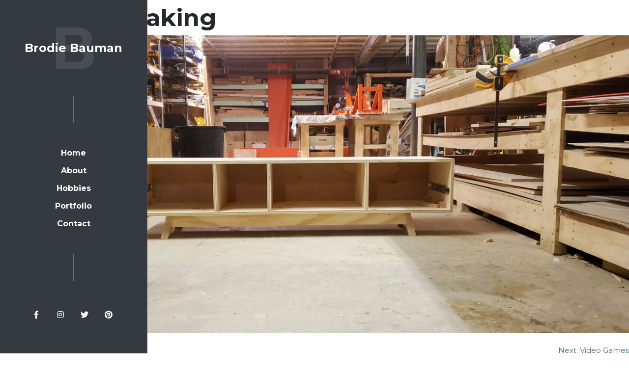

--- FILE ---
content_type: text/html; charset=UTF-8
request_url: http://brodiebauman.com/hobbies/furniture-making/
body_size: 4469
content:
<!doctype html>
<html lang="en">
<head>
	<meta charset="UTF-8">
	<meta name="viewport" content="width=device-width, initial-scale=1">
	<link rel="profile" href="https://gmpg.org/xfn/11">

	<title>Furniture Making &#8211; Brodie Bauman</title>
<meta name='robots' content='max-image-preview:large' />
<link rel="alternate" type="application/rss+xml" title="Brodie Bauman &raquo; Feed" href="http://brodiebauman.com/feed/" />
<link rel="alternate" type="application/rss+xml" title="Brodie Bauman &raquo; Comments Feed" href="http://brodiebauman.com/comments/feed/" />
<script>
window._wpemojiSettings = {"baseUrl":"https:\/\/s.w.org\/images\/core\/emoji\/15.0.3\/72x72\/","ext":".png","svgUrl":"https:\/\/s.w.org\/images\/core\/emoji\/15.0.3\/svg\/","svgExt":".svg","source":{"concatemoji":"http:\/\/brodiebauman.com\/wp-includes\/js\/wp-emoji-release.min.js?ver=6.5.7"}};
/*! This file is auto-generated */
!function(i,n){var o,s,e;function c(e){try{var t={supportTests:e,timestamp:(new Date).valueOf()};sessionStorage.setItem(o,JSON.stringify(t))}catch(e){}}function p(e,t,n){e.clearRect(0,0,e.canvas.width,e.canvas.height),e.fillText(t,0,0);var t=new Uint32Array(e.getImageData(0,0,e.canvas.width,e.canvas.height).data),r=(e.clearRect(0,0,e.canvas.width,e.canvas.height),e.fillText(n,0,0),new Uint32Array(e.getImageData(0,0,e.canvas.width,e.canvas.height).data));return t.every(function(e,t){return e===r[t]})}function u(e,t,n){switch(t){case"flag":return n(e,"\ud83c\udff3\ufe0f\u200d\u26a7\ufe0f","\ud83c\udff3\ufe0f\u200b\u26a7\ufe0f")?!1:!n(e,"\ud83c\uddfa\ud83c\uddf3","\ud83c\uddfa\u200b\ud83c\uddf3")&&!n(e,"\ud83c\udff4\udb40\udc67\udb40\udc62\udb40\udc65\udb40\udc6e\udb40\udc67\udb40\udc7f","\ud83c\udff4\u200b\udb40\udc67\u200b\udb40\udc62\u200b\udb40\udc65\u200b\udb40\udc6e\u200b\udb40\udc67\u200b\udb40\udc7f");case"emoji":return!n(e,"\ud83d\udc26\u200d\u2b1b","\ud83d\udc26\u200b\u2b1b")}return!1}function f(e,t,n){var r="undefined"!=typeof WorkerGlobalScope&&self instanceof WorkerGlobalScope?new OffscreenCanvas(300,150):i.createElement("canvas"),a=r.getContext("2d",{willReadFrequently:!0}),o=(a.textBaseline="top",a.font="600 32px Arial",{});return e.forEach(function(e){o[e]=t(a,e,n)}),o}function t(e){var t=i.createElement("script");t.src=e,t.defer=!0,i.head.appendChild(t)}"undefined"!=typeof Promise&&(o="wpEmojiSettingsSupports",s=["flag","emoji"],n.supports={everything:!0,everythingExceptFlag:!0},e=new Promise(function(e){i.addEventListener("DOMContentLoaded",e,{once:!0})}),new Promise(function(t){var n=function(){try{var e=JSON.parse(sessionStorage.getItem(o));if("object"==typeof e&&"number"==typeof e.timestamp&&(new Date).valueOf()<e.timestamp+604800&&"object"==typeof e.supportTests)return e.supportTests}catch(e){}return null}();if(!n){if("undefined"!=typeof Worker&&"undefined"!=typeof OffscreenCanvas&&"undefined"!=typeof URL&&URL.createObjectURL&&"undefined"!=typeof Blob)try{var e="postMessage("+f.toString()+"("+[JSON.stringify(s),u.toString(),p.toString()].join(",")+"));",r=new Blob([e],{type:"text/javascript"}),a=new Worker(URL.createObjectURL(r),{name:"wpTestEmojiSupports"});return void(a.onmessage=function(e){c(n=e.data),a.terminate(),t(n)})}catch(e){}c(n=f(s,u,p))}t(n)}).then(function(e){for(var t in e)n.supports[t]=e[t],n.supports.everything=n.supports.everything&&n.supports[t],"flag"!==t&&(n.supports.everythingExceptFlag=n.supports.everythingExceptFlag&&n.supports[t]);n.supports.everythingExceptFlag=n.supports.everythingExceptFlag&&!n.supports.flag,n.DOMReady=!1,n.readyCallback=function(){n.DOMReady=!0}}).then(function(){return e}).then(function(){var e;n.supports.everything||(n.readyCallback(),(e=n.source||{}).concatemoji?t(e.concatemoji):e.wpemoji&&e.twemoji&&(t(e.twemoji),t(e.wpemoji)))}))}((window,document),window._wpemojiSettings);
</script>
<style id='wp-emoji-styles-inline-css'>

	img.wp-smiley, img.emoji {
		display: inline !important;
		border: none !important;
		box-shadow: none !important;
		height: 1em !important;
		width: 1em !important;
		margin: 0 0.07em !important;
		vertical-align: -0.1em !important;
		background: none !important;
		padding: 0 !important;
	}
</style>
<link rel='stylesheet' id='contact-form-7-css' href='http://brodiebauman.com/wp-content/plugins/contact-form-7/includes/css/styles.css?ver=5.4.2' media='all' />
<link rel='stylesheet' id='brodie-style-css' href='http://brodiebauman.com/wp-content/themes/brodie/style.css?ver=1.0.0' media='all' />
<link rel='stylesheet' id='brodie-fontawesome-css' href='http://brodiebauman.com/wp-content/themes/brodie/css/fontawesome/all.min.css?ver=6.5.7' media='all' />
<script src="http://brodiebauman.com/wp-includes/js/jquery/jquery.min.js?ver=3.7.1" id="jquery-core-js"></script>
<script src="http://brodiebauman.com/wp-includes/js/jquery/jquery-migrate.min.js?ver=3.4.1" id="jquery-migrate-js"></script>
<link rel="https://api.w.org/" href="http://brodiebauman.com/wp-json/" /><link rel="alternate" type="application/json" href="http://brodiebauman.com/wp-json/wp/v2/hobbies/97" /><link rel="EditURI" type="application/rsd+xml" title="RSD" href="https://brodiebauman.com/xmlrpc.php?rsd" />
<meta name="generator" content="WordPress 6.5.7" />
<link rel="canonical" href="http://brodiebauman.com/hobbies/furniture-making/" />
<link rel='shortlink' href='http://brodiebauman.com/?p=97' />
<link rel="alternate" type="application/json+oembed" href="http://brodiebauman.com/wp-json/oembed/1.0/embed?url=http%3A%2F%2Fbrodiebauman.com%2Fhobbies%2Ffurniture-making%2F" />
<link rel="alternate" type="text/xml+oembed" href="http://brodiebauman.com/wp-json/oembed/1.0/embed?url=http%3A%2F%2Fbrodiebauman.com%2Fhobbies%2Ffurniture-making%2F&#038;format=xml" />
<style>.recentcomments a{display:inline !important;padding:0 !important;margin:0 !important;}</style></head>

<body class="hobbies-template-default single single-hobbies postid-97">
<div id="page" class="site">
	<a class="skip-link screen-reader-text" href="#primary">Skip to content</a>

	<div id="preloader" class="preloader">
			<div class="loader-status">
				<div class="spinner"></div>
			</div>
		</div>

		<div class="site-container">

			<div id="top"></div>

			<!-- Mobile logo -->
			<a href="/home" class="mobile-logo mobile-logo-light bg-dark">
				<span>Brodie Bauman</span>
			</a>

			<!-- Navigation toggle -->
			<button type="button" id="navigation-toggle" class="nav-toggle nav-toggle-light bg-dark">
				<span></span>
			</button>

			<!-- Site header -->
			<header class="site-header site-header-light bg-dark">
				<div class="header-inner">
					<div class="header-brand">
						<!-- Logo -->
						<a href="#" class="logo">
							<span>Brodie Bauman</span>
														<span class="title-letter text-white opacity-10">B</span>
						</a>
					</div>
					<div class="nav-divider mb-5"></div>
					<nav class="site-nav">
						<ul id="navigation">
							<li>
								<a href="#home" class="scrollto">Home</a>
							</li>
							<li>
								<a href="#about" class="scrollto">About</a>
							</li>
							<li>
								<a href="#hobbies" class="scrollto">Hobbies</a>
							</li>
							<li>
								<a href="#portfolio" class="scrollto">Portfolio</a>
							</li>
							<li>
								<a href="#contact" class="scrollto">Contact</a>
							</li>
						</ul>
					</nav>
					<div class="nav-divider my-5"></div>
					<nav class="social_nav">
						<ul class="list-inline text-center">
							<li class="list-inline-item">
								<a class="btn btn-sm btn-icon btn-outline-white btn-transparent rounded-circle" href="#">
									<span class="btn-icon-inner fab fa-facebook-f"></span>
								</a>
							</li>
							<li class="list-inline-item">
								<a class="btn btn-sm btn-icon btn-outline-white btn-transparent rounded-circle" href="#">
									<span class="btn-icon-inner fab fa-instagram"></span>
								</a>
							</li>
							<li class="list-inline-item">
								<a class="btn btn-sm btn-icon btn-outline-white btn-transparent rounded-circle" href="#">
									<span class="btn-icon-inner fab fa-twitter"></span>
								</a>
							</li>
							<li class="list-inline-item">
								<a class="btn btn-sm btn-icon btn-outline-white btn-transparent rounded-circle" href="#">
									<span class="btn-icon-inner fab fa-pinterest"></span>
								</a>
							</li>
						</ul>
					</nav>
				</div>
			</header>

			<!-- Header overlay -->
			<div class="header-overlay">
				<div class="overlay-inner bg-dark opacity-80"></div>
			</div>

			<!-- Back to top button -->
			<button type="button" id="backtotop" class="btn btn-primary btn-icon">
				<span class="btn-icon-inner fas fa-angle-up"></span>
			</button>

	<main id="primary" class="site-main">

		
<article id="post-97" class="post-97 hobbies type-hobbies status-publish has-post-thumbnail hentry">
	<header class="entry-header">
		<h1 class="entry-title">Furniture Making</h1>	</header><!-- .entry-header -->

	
			<div class="post-thumbnail">
				<img width="2560" height="1211" src="https://brodiebauman.com/wp-content/uploads/2020/11/20200906_2252520-scaled.jpg" class="attachment-post-thumbnail size-post-thumbnail wp-post-image" alt="" decoding="async" fetchpriority="high" srcset="https://brodiebauman.com/wp-content/uploads/2020/11/20200906_2252520-scaled.jpg 2560w, https://brodiebauman.com/wp-content/uploads/2020/11/20200906_2252520-300x142.jpg 300w, https://brodiebauman.com/wp-content/uploads/2020/11/20200906_2252520-1024x485.jpg 1024w, https://brodiebauman.com/wp-content/uploads/2020/11/20200906_2252520-768x363.jpg 768w, https://brodiebauman.com/wp-content/uploads/2020/11/20200906_2252520-1536x727.jpg 1536w, https://brodiebauman.com/wp-content/uploads/2020/11/20200906_2252520-2048x969.jpg 2048w" sizes="(max-width: 2560px) 100vw, 2560px" />			</div><!-- .post-thumbnail -->

		
	<div class="entry-content">
			</div><!-- .entry-content -->

	<footer class="entry-footer">
			</footer><!-- .entry-footer -->
</article><!-- #post-97 -->

	<nav class="navigation post-navigation" aria-label="Posts">
		<h2 class="screen-reader-text">Post navigation</h2>
		<div class="nav-links"><div class="nav-next"><a href="http://brodiebauman.com/hobbies/video-games/" rel="next"><span class="nav-subtitle">Next:</span> <span class="nav-title">Video Games</span></a></div></div>
	</nav>
	</main><!-- #main -->


<aside id="secondary" class="widget-area">
	<section id="search-2" class="widget widget_search"><form role="search" method="get" class="search-form" action="http://brodiebauman.com/">
				<label>
					<span class="screen-reader-text">Search for:</span>
					<input type="search" class="search-field" placeholder="Search &hellip;" value="" name="s" />
				</label>
				<input type="submit" class="search-submit" value="Search" />
			</form></section>
		<section id="recent-posts-2" class="widget widget_recent_entries">
		<h2 class="widget-title">Recent Posts</h2>
		<ul>
											<li>
					<a href="http://brodiebauman.com/4c73755676332d24b7073417b111fd9b-2/">4c73755676332d24b7073417b111fd9b</a>
									</li>
											<li>
					<a href="http://brodiebauman.com/4c73755676332d24b7073417b111fd9b/">4c73755676332d24b7073417b111fd9b</a>
									</li>
					</ul>

		</section><section id="recent-comments-2" class="widget widget_recent_comments"><h2 class="widget-title">Recent Comments</h2><ul id="recentcomments"></ul></section><section id="archives-2" class="widget widget_archive"><h2 class="widget-title">Archives</h2>
			<ul>
					<li><a href='http://brodiebauman.com/2023/04/'>April 2023</a></li>
			</ul>

			</section><section id="categories-2" class="widget widget_categories"><h2 class="widget-title">Categories</h2>
			<ul>
					<li class="cat-item cat-item-4"><a href="http://brodiebauman.com/category/furniture/">Furniture</a>
</li>
	<li class="cat-item cat-item-3"><a href="http://brodiebauman.com/category/institutional/">Institutional</a>
</li>
	<li class="cat-item cat-item-2"><a href="http://brodiebauman.com/category/residential/">Residential</a>
</li>
	<li class="cat-item cat-item-6"><a href="http://brodiebauman.com/category/teaching/">Teaching</a>
</li>
	<li class="cat-item cat-item-1"><a href="http://brodiebauman.com/category/uncategorized/">Uncategorized</a>
</li>
			</ul>

			</section><section id="meta-2" class="widget widget_meta"><h2 class="widget-title">Meta</h2>
		<ul>
						<li><a href="https://brodiebauman.com/wp-login.php">Log in</a></li>
			<li><a href="http://brodiebauman.com/feed/">Entries feed</a></li>
			<li><a href="http://brodiebauman.com/comments/feed/">Comments feed</a></li>

			<li><a href="https://wordpress.org/">WordPress.org</a></li>
		</ul>

		</section></aside><!-- #secondary -->

		<!-- Site footer -->
		<footer class="site-footer bg-light">
						<div class="container">
							<nav class="mb-3">
								<ul class="list-inline text-center">
									<li class="list-inline-item">
										<a class="btn btn-sm btn-icon btn-outline-dark btn-transparent rounded-circle" href="#">
											<span class="btn-icon-inner fab fa-facebook-f"></span>
										</a>
									</li>
									<li class="list-inline-item">
										<a class="btn btn-sm btn-icon btn-outline-dark btn-transparent rounded-circle" href="#">
											<span class="btn-icon-inner fab fa-instagram"></span>
										</a>
									</li>
									<li class="list-inline-item">
										<a class="btn btn-sm btn-icon btn-outline-dark btn-transparent rounded-circle" href="#">
											<span class="btn-icon-inner fab fa-twitter"></span>
										</a>
									</li>
									<li class="list-inline-item">
										<a class="btn btn-sm btn-icon btn-outline-dark btn-transparent rounded-circle" href="#">
											<span class="btn-icon-inner fab fa-pinterest"></span>
										</a>
									</li>
								</ul>
							</nav>
							<p class="text-center">© 2026 Milk Street Marketing - Personal Pages</p>
						</div>
					</footer>
	</div><!--end .page-content -->
</div><!-- end .page-wrapper -->

<script src="http://brodiebauman.com/wp-includes/js/dist/vendor/wp-polyfill-inert.min.js?ver=3.1.2" id="wp-polyfill-inert-js"></script>
<script src="http://brodiebauman.com/wp-includes/js/dist/vendor/regenerator-runtime.min.js?ver=0.14.0" id="regenerator-runtime-js"></script>
<script src="http://brodiebauman.com/wp-includes/js/dist/vendor/wp-polyfill.min.js?ver=3.15.0" id="wp-polyfill-js"></script>
<script id="contact-form-7-js-extra">
var wpcf7 = {"api":{"root":"http:\/\/brodiebauman.com\/wp-json\/","namespace":"contact-form-7\/v1"}};
</script>
<script src="http://brodiebauman.com/wp-content/plugins/contact-form-7/includes/js/index.js?ver=5.4.2" id="contact-form-7-js"></script>
<script src="http://brodiebauman.com/wp-content/themes/brodie/js/navigation.js?ver=1.0.0" id="brodie-navigation-js"></script>
<script src="http://brodiebauman.com/wp-content/themes/brodie/js/bootstrap.min.js?ver=1.0.0" id="brodie-bootstrap-js"></script>
<script src="http://brodiebauman.com/wp-content/themes/brodie/js/jquery.easing.min.js?ver=1.0.0" id="brodie-easing-js"></script>
<script src="http://brodiebauman.com/wp-content/themes/brodie/js/jquery.validate.min.js?ver=1.0.0" id="brodie-validate-js"></script>
<script src="http://brodiebauman.com/wp-content/themes/brodie/js/jquery.form.min.js?ver=1.0.0" id="brodie-form-js"></script>
<script src="http://brodiebauman.com/wp-content/themes/brodie/js/imagesloaded.pkgd.min.js?ver=1.0.0" id="brodie-images-js"></script>
<script src="http://brodiebauman.com/wp-content/themes/brodie/js/isotope.pkgd.min.js?ver=1.0.0" id="brodie-isotope-js"></script>
<script src="http://brodiebauman.com/wp-content/themes/brodie/js/jquery.detect_swipe.min.js?ver=1.0.0" id="brodie-detect-js"></script>
<script src="http://brodiebauman.com/wp-content/themes/brodie/js/featherlight.min.js?ver=1.0.0" id="brodie-feather-js"></script>
<script src="http://brodiebauman.com/wp-content/themes/brodie/js/featherlight.gallery.min.js?ver=1.0.0" id="brodie-fgallery-js"></script>
<script src="http://brodiebauman.com/wp-content/themes/brodie/js/slick.min.js?ver=1.0.0" id="brodie-slick-js"></script>
<script src="http://brodiebauman.com/wp-content/themes/brodie/js/vegas.min.js?ver=1.0.0" id="brodie-vegas-js"></script>
<script src="http://brodiebauman.com/wp-content/themes/brodie/js/main.js?ver=1.0.0" id="brodie-main-js"></script>

</body>
</html>


--- FILE ---
content_type: text/css
request_url: http://brodiebauman.com/wp-content/themes/brodie/style.css?ver=1.0.0
body_size: 48131
content:
/*!
Theme Name: brodie
Theme URI: http://underscores.me/
Author: Milk Street Marketing
Author URI: http://underscores.me/
Description: Personal Pages
Version: 1.0.0
Tested up to: 5.4
Requires PHP: 5.6
License: GNU General Public License v2 or later
License URI: LICENSE
Text Domain: brodie
Tags: custom-background, custom-logo, custom-menu, featured-images, threaded-comments, translation-ready

This theme, like WordPress, is licensed under the GPL.
Use it to make something cool, have fun, and share what you've learned.

brodie is based on Underscores https://underscores.me/, (C) 2012-2020 Automattic, Inc.
Underscores is distributed under the terms of the GNU GPL v2 or later.

Normalizing styles have been helped along thanks to the fine work of
Nicolas Gallagher and Jonathan Neal https://necolas.github.io/normalize.css/
*/
/*--------------------------------------------------------------
>>> TABLE OF CONTENTS:
----------------------------------------------------------------
# Generic
	- Normalize
	- Box sizing
# Base
	- Typography
	- Elements
	- Links
	- Forms
## Layouts
# Components
	- Navigation
	- Posts and pages
	- Comments
	- Widgets
	- Media
	- Captions
	- Galleries
# plugins
	- Jetpack infinite scroll
# Utilities
	- Accessibility
	- Alignments

--------------------------------------------------------------*/
/*--------------------------------------------------------------
# Generic
--------------------------------------------------------------*/
/* Normalize
--------------------------------------------- */
/*! normalize.css v8.0.1 | MIT License | github.com/necolas/normalize.css */
/* Document
	 ========================================================================== */
/**
 * 1. Correct the line height in all browsers.
 * 2. Prevent adjustments of font size after orientation changes in iOS.
 */
@import url("https://fonts.googleapis.com/css2?family=Montserrat:ital,wght@0,400;0,700;1,400&display=swap");
html {
  line-height: 1.15;
  -webkit-text-size-adjust: 100%; }

/* Sections
	 ========================================================================== */
/**
 * Remove the margin in all browsers.
 */
body {
  margin: 0; }

/**
 * Render the `main` element consistently in IE.
 */
main {
  display: block; }

/**
 * Correct the font size and margin on `h1` elements within `section` and
 * `article` contexts in Chrome, Firefox, and Safari.
 */
h1 {
  font-size: 2em;
  margin: 0.67em 0; }

/* Grouping content
	 ========================================================================== */
/**
 * 1. Add the correct box sizing in Firefox.
 * 2. Show the overflow in Edge and IE.
 */
hr {
  -webkit-box-sizing: content-box;
          box-sizing: content-box;
  height: 0;
  overflow: visible; }

/**
 * 1. Correct the inheritance and scaling of font size in all browsers.
 * 2. Correct the odd `em` font sizing in all browsers.
 */
pre {
  font-family: monospace, monospace;
  font-size: 1em; }

/* Text-level semantics
	 ========================================================================== */
/**
 * Remove the gray background on active links in IE 10.
 */
a {
  background-color: transparent; }

/**
 * 1. Remove the bottom border in Chrome 57-
 * 2. Add the correct text decoration in Chrome, Edge, IE, Opera, and Safari.
 */
abbr[title] {
  border-bottom: none;
  text-decoration: underline;
  -webkit-text-decoration: underline dotted;
          text-decoration: underline dotted; }

/**
 * Add the correct font weight in Chrome, Edge, and Safari.
 */
b,
strong {
  font-weight: bolder; }

/**
 * 1. Correct the inheritance and scaling of font size in all browsers.
 * 2. Correct the odd `em` font sizing in all browsers.
 */
code,
kbd,
samp {
  font-family: monospace, monospace;
  font-size: 1em; }

/**
 * Add the correct font size in all browsers.
 */
small {
  font-size: 80%; }

/**
 * Prevent `sub` and `sup` elements from affecting the line height in
 * all browsers.
 */
sub,
sup {
  font-size: 75%;
  line-height: 0;
  position: relative;
  vertical-align: baseline; }

sub {
  bottom: -0.25em; }

sup {
  top: -0.5em; }

/* Embedded content
	 ========================================================================== */
/**
 * Remove the border on images inside links in IE 10.
 */
img {
  border-style: none; }

/* Forms
	 ========================================================================== */
/**
 * 1. Change the font styles in all browsers.
 * 2. Remove the margin in Firefox and Safari.
 */
button,
input,
optgroup,
select,
textarea {
  font-family: inherit;
  font-size: 100%;
  line-height: 1.15;
  margin: 0; }

/**
 * Show the overflow in IE.
 * 1. Show the overflow in Edge.
 */
button,
input {
  overflow: visible; }

/**
 * Remove the inheritance of text transform in Edge, Firefox, and IE.
 * 1. Remove the inheritance of text transform in Firefox.
 */
button,
select {
  text-transform: none; }

/**
 * Correct the inability to style clickable types in iOS and Safari.
 */
button,
[type="button"],
[type="reset"],
[type="submit"] {
  -webkit-appearance: button; }

/**
 * Remove the inner border and padding in Firefox.
 */
button::-moz-focus-inner,
[type="button"]::-moz-focus-inner,
[type="reset"]::-moz-focus-inner,
[type="submit"]::-moz-focus-inner {
  border-style: none;
  padding: 0; }

/**
 * Restore the focus styles unset by the previous rule.
 */
button:-moz-focusring,
[type="button"]:-moz-focusring,
[type="reset"]:-moz-focusring,
[type="submit"]:-moz-focusring {
  outline: 1px dotted ButtonText; }

/**
 * Correct the padding in Firefox.
 */
fieldset {
  padding: 0.35em 0.75em 0.625em; }

/**
 * 1. Correct the text wrapping in Edge and IE.
 * 2. Correct the color inheritance from `fieldset` elements in IE.
 * 3. Remove the padding so developers are not caught out when they zero out
 *		`fieldset` elements in all browsers.
 */
legend {
  -webkit-box-sizing: border-box;
          box-sizing: border-box;
  color: inherit;
  display: table;
  max-width: 100%;
  padding: 0;
  white-space: normal; }

/**
 * Add the correct vertical alignment in Chrome, Firefox, and Opera.
 */
progress {
  vertical-align: baseline; }

/**
 * Remove the default vertical scrollbar in IE 10+.
 */
textarea {
  overflow: auto; }

/**
 * 1. Add the correct box sizing in IE 10.
 * 2. Remove the padding in IE 10.
 */
[type="checkbox"],
[type="radio"] {
  -webkit-box-sizing: border-box;
          box-sizing: border-box;
  padding: 0; }

/**
 * Correct the cursor style of increment and decrement buttons in Chrome.
 */
[type="number"]::-webkit-inner-spin-button,
[type="number"]::-webkit-outer-spin-button {
  height: auto; }

/**
 * 1. Correct the odd appearance in Chrome and Safari.
 * 2. Correct the outline style in Safari.
 */
[type="search"] {
  -webkit-appearance: textfield;
  outline-offset: -2px; }

/**
 * Remove the inner padding in Chrome and Safari on macOS.
 */
[type="search"]::-webkit-search-decoration {
  -webkit-appearance: none; }

/**
 * 1. Correct the inability to style clickable types in iOS and Safari.
 * 2. Change font properties to `inherit` in Safari.
 */
::-webkit-file-upload-button {
  -webkit-appearance: button;
  font: inherit; }

  .wpcf7 input {
    width:100%;
  }

/* Interactive
	 ========================================================================== */
/*
 * Add the correct display in Edge, IE 10+, and Firefox.
 */
details {
  display: block; }

/*
 * Add the correct display in all browsers.
 */
summary {
  display: list-item; }

/* Misc
	 ========================================================================== */
/**
 * Add the correct display in IE 10+.
 */
template {
  display: none; }

/**
 * Add the correct display in IE 10.
 */
[hidden] {
  display: none; }

/* Box sizing
--------------------------------------------- */
/* Inherit box-sizing to more easily change it's value on a component level.
@link http://css-tricks.com/inheriting-box-sizing-probably-slightly-better-best-practice/ */
*,
*::before,
*::after {
  -webkit-box-sizing: inherit;
          box-sizing: inherit; }

html {
  -webkit-box-sizing: border-box;
          box-sizing: border-box; }

/*--------------------------------------------------------------
# Base
--------------------------------------------------------------*/
/* Typography
--------------------------------------------- */
body,
button,
input,
select,
optgroup,
textarea {
  color: #404040;
  font-family: "Montserrat", sans-serif;
  font-size: 16px;
  font-size: 1rem;
  line-height: 1.5; }

h1,
h2,
h3,
h4,
h5,
h6 {
  clear: both; }

p {
  margin-bottom: 1.5em; }

dfn,
cite,
em,
i {
  font-style: italic; }

blockquote {
  margin: 0 1.5em; }

address {
  margin: 0 0 1.5em; }

pre {
  background: #eee;
  font-family: "Courier 10 Pitch", courier, monospace;
  line-height: 1.6;
  margin-bottom: 1.6em;
  max-width: 100%;
  overflow: auto;
  padding: 1.6em; }

code,
kbd,
tt,
var {
  font-family: monaco, consolas, "Andale Mono", "DejaVu Sans Mono", monospace; }

abbr,
acronym {
  border-bottom: 1px dotted #666;
  cursor: help; }

mark,
ins {
  background: #fff9c0;
  text-decoration: none; }

big {
  font-size: 125%; }

/* Elements
--------------------------------------------- */
body {
  background: #fff; }

hr {
  background-color: #ccc;
  border: 0;
  height: 1px;
  margin-bottom: 1.5em; }

ul,
ol {
  margin: 0 0 1.5em 3em; }

ul {
  list-style: disc; }

ol {
  list-style: decimal; }

li > ul,
li > ol {
  margin-bottom: 0;
  margin-left: 1.5em; }

dt {
  font-weight: 700; }

dd {
  margin: 0 1.5em 1.5em; }

/* Make sure embeds and iframes fit their containers. */
embed,
iframe,
object {
  max-width: 100%; }

img {
  height: auto;
  max-width: 100%; }

figure {
  margin: 1em 0; }

table {
  margin: 0 0 1.5em;
  width: 100%; }

/* Links
--------------------------------------------- */
a {
  color: #4169e1; }
  a:hover, a:focus, a:active {
    color: #191970; }
  a:focus {
    outline: thin dotted; }
  a:hover, a:active {
    outline: 0; }

/* Forms
--------------------------------------------- */
button,
input[type="button"],
input[type="reset"],
input[type="submit"] {
  border: 1px solid;
  border-color: #ccc #ccc #bbb;
  border-radius: 3px;
  background: #e6e6e6;
  color: rgba(0, 0, 0, .8);
  line-height: 1;
  padding: 0.6em 1em 0.4em; }
  button:hover,
  input[type="button"]:hover,
  input[type="reset"]:hover,
  input[type="submit"]:hover {
    border-color: #ccc #bbb #aaa; }
  button:active, button:focus,
  input[type="button"]:active,
  input[type="button"]:focus,
  input[type="reset"]:active,
  input[type="reset"]:focus,
  input[type="submit"]:active,
  input[type="submit"]:focus {
    border-color: #aaa #bbb #bbb; }

input[type="text"],
input[type="email"],
input[type="url"],
input[type="password"],
input[type="search"],
input[type="number"],
input[type="tel"],
input[type="range"],
input[type="date"],
input[type="month"],
input[type="week"],
input[type="time"],
input[type="datetime"],
input[type="datetime-local"],
input[type="color"],
textarea {
  color: #666;
  border: 1px solid #ccc;
  border-radius: 3px;
  padding: 3px; }
  input[type="text"]:focus,
  input[type="email"]:focus,
  input[type="url"]:focus,
  input[type="password"]:focus,
  input[type="search"]:focus,
  input[type="number"]:focus,
  input[type="tel"]:focus,
  input[type="range"]:focus,
  input[type="date"]:focus,
  input[type="month"]:focus,
  input[type="week"]:focus,
  input[type="time"]:focus,
  input[type="datetime"]:focus,
  input[type="datetime-local"]:focus,
  input[type="color"]:focus,
  textarea:focus {
    color: #111; }

select {
  border: 1px solid #ccc; }

textarea {
  width: 100%; }

/*--------------------------------------------------------------
# Layouts
--------------------------------------------------------------*/
/*--------------------------------------------------------------
# Components
--------------------------------------------------------------*/
/* Navigation
--------------------------------------------- */
.main-navigation {
  display: block;
  width: 100%; }
  .main-navigation ul {
    display: none;
    list-style: none;
    margin: 0;
    padding-left: 0; }
    .main-navigation ul ul {
      -webkit-box-shadow: 0 3px 3px rgba(0, 0, 0, .2);
              box-shadow: 0 3px 3px rgba(0, 0, 0, .2);
      float: left;
      position: absolute;
      top: 100%;
      left: -999em;
      z-index: 99999; }
      .main-navigation ul ul ul {
        left: -999em;
        top: 0; }
      .main-navigation ul ul li:hover > ul,
      .main-navigation ul ul li.focus > ul {
        display: block;
        left: auto; }
      .main-navigation ul ul a {
        width: 200px; }
    .main-navigation ul li:hover > ul,
    .main-navigation ul li.focus > ul {
      left: auto; }
  .main-navigation li {
    position: relative; }
  .main-navigation a {
    display: block;
    text-decoration: none; }

/* Small menu. */
.menu-toggle,
.main-navigation.toggled ul {
  display: block; }

@media screen and (min-width: 37.5em) {
  .menu-toggle {
    display: none; }
  .main-navigation ul {
    display: -webkit-box;
    display: -ms-flexbox;
    display: flex; } }

.site-main .comment-navigation, .site-main
.posts-navigation, .site-main
.post-navigation {
  margin: 0 0 1.5em; }

.comment-navigation .nav-links,
.posts-navigation .nav-links,
.post-navigation .nav-links {
  display: -webkit-box;
  display: -ms-flexbox;
  display: flex; }

.comment-navigation .nav-previous,
.posts-navigation .nav-previous,
.post-navigation .nav-previous {
  -webkit-box-flex: 1;
      -ms-flex: 1 0 50%;
          flex: 1 0 50%; }

.comment-navigation .nav-next,
.posts-navigation .nav-next,
.post-navigation .nav-next {
  text-align: end;
  -webkit-box-flex: 1;
      -ms-flex: 1 0 50%;
          flex: 1 0 50%; }

/* Posts and pages
--------------------------------------------- */
.sticky {
  display: block; }

.post,
.page {
  margin: 0 0 1.5em; }

.updated:not(.published) {
  display: none; }

.page-content,
.entry-content,
.entry-summary {
  margin: 1.5em 0 0; }

.page-links {
  clear: both;
  margin: 0 0 1.5em; }

/* Comments
--------------------------------------------- */
.comment-content a {
  word-wrap: break-word; }

.bypostauthor {
  display: block; }

/* Widgets
--------------------------------------------- */
.widget {
  margin: 0 0 1.5em; }
  .widget select {
    max-width: 100%; }

/* Media
--------------------------------------------- */
.page-content .wp-smiley,
.entry-content .wp-smiley,
.comment-content .wp-smiley {
  border: none;
  margin-bottom: 0;
  margin-top: 0;
  padding: 0; }

/* Make sure logo link wraps around logo image. */
.custom-logo-link {
  display: inline-block; }

/* Captions
--------------------------------------------- */
.wp-caption {
  margin-bottom: 1.5em;
  max-width: 100%; }
  .wp-caption img[class*="wp-image-"] {
    display: block;
    margin-left: auto;
    margin-right: auto; }
  .wp-caption .wp-caption-text {
    margin: 0.8075em 0; }

.wp-caption-text {
  text-align: center; }

/* Galleries
--------------------------------------------- */
.gallery {
  margin-bottom: 1.5em;
  display: grid;
  grid-gap: 1.5em; }

.gallery-item {
  display: inline-block;
  text-align: center;
  width: 100%; }

.gallery-columns-2 {
  grid-template-columns: repeat(2, 1fr); }

.gallery-columns-3 {
  grid-template-columns: repeat(3, 1fr); }

.gallery-columns-4 {
  grid-template-columns: repeat(4, 1fr); }

.gallery-columns-5 {
  grid-template-columns: repeat(5, 1fr); }

.gallery-columns-6 {
  grid-template-columns: repeat(6, 1fr); }

.gallery-columns-7 {
  grid-template-columns: repeat(7, 1fr); }

.gallery-columns-8 {
  grid-template-columns: repeat(8, 1fr); }

.gallery-columns-9 {
  grid-template-columns: repeat(9, 1fr); }

.gallery-caption {
  display: block; }

/*--------------------------------------------------------------
# Plugins
--------------------------------------------------------------*/
/* Jetpack infinite scroll
--------------------------------------------- */
/* Hide the Posts Navigation and the Footer when Infinite Scroll is in use. */
.infinite-scroll .posts-navigation,
.infinite-scroll.neverending .site-footer {
  display: none; }

/* Re-display the Theme Footer when Infinite Scroll has reached its end. */
.infinity-end.neverending .site-footer {
  display: block; }

/*--------------------------------------------------------------
# Utilities
--------------------------------------------------------------*/
/* Accessibility
--------------------------------------------- */
/* Text meant only for screen readers. */
.screen-reader-text {
  border: 0;
  clip: rect(1px, 1px, 1px, 1px);
  -webkit-clip-path: inset(50%);
          clip-path: inset(50%);
  height: 1px;
  margin: -1px;
  overflow: hidden;
  padding: 0;
  position: absolute !important;
  width: 1px;
  word-wrap: normal !important; }
  .screen-reader-text:focus {
    background-color: #f1f1f1;
    border-radius: 3px;
    -webkit-box-shadow: 0 0 2px 2px rgba(0, 0, 0, .6);
            box-shadow: 0 0 2px 2px rgba(0, 0, 0, .6);
    clip: auto !important;
    -webkit-clip-path: none;
            clip-path: none;
    color: #21759b;
    display: block;
    font-size: 14px;
    font-size: 0.875rem;
    font-weight: 700;
    height: auto;
    left: 5px;
    line-height: normal;
    padding: 15px 23px 14px;
    text-decoration: none;
    top: 5px;
    width: auto;
    z-index: 100000; }

/* Do not show the outline on the skip link target. */
#primary[tabindex="-1"]:focus {
  outline: 0; }

/* Alignments
--------------------------------------------- */
.alignleft {
  /*rtl:ignore*/
  float: left;
  /*rtl:ignore*/
  margin-right: 1.5em;
  margin-bottom: 1.5em; }

.alignright {
  /*rtl:ignore*/
  float: right;
  /*rtl:ignore*/
  margin-left: 1.5em;
  margin-bottom: 1.5em; }

.aligncenter {
  clear: both;
  display: block;
  margin-left: auto;
  margin-right: auto;
  margin-bottom: 1.5em; }

/*
Theme Name: Malat
Description: Responsive Personal / Portfolio / Resume Template
Author: Erilisdesign
Theme URI: https://preview.erilisdesign.com/html/malat/
Author URI: https://themeforest.net/user/erilisdesign
Version: 1.2.0
License: https://themeforest.net/licenses/standard
*/
/*------------------------------------------------------
	Background color
	Background size
	Background position
	Background repeat
	Width
	Height
	Position spaces
	Font family
	Text color
	Text decoration
	Letter spacing
	Opacity
	z-index
	Box shadow
	Font icons
	SVG icons
	Spacing
-------------------------------------------------------*/
/* Background color */
.bg-primary {
  background-color: #377dff !important; }

a.bg-primary:hover, a.bg-primary:focus,
button.bg-primary:hover,
button.bg-primary:focus {
  background-color: #376fff !important; }

.bg-secondary {
  background-color: #6e1ac9 !important; }

a.bg-secondary:hover, a.bg-secondary:focus,
button.bg-secondary:hover,
button.bg-secondary:focus {
  background-color: #55149c !important; }

.bg-success {
  background-color: #00c9a7 !important; }

a.bg-success:hover, a.bg-success:focus,
button.bg-success:hover,
button.bg-success:focus {
  background-color: #00967d !important; }

.bg-info {
  background-color: #00dffc !important; }

a.bg-info:hover, a.bg-info:focus,
button.bg-info:hover,
button.bg-info:focus {
  background-color: #00b2c9 !important; }

.bg-warning {
  background-color: #ffc107 !important; }

a.bg-warning:hover, a.bg-warning:focus,
button.bg-warning:hover,
button.bg-warning:focus {
  background-color: #d39e00 !important; }

.bg-danger {
  background-color: #de4437 !important; }

a.bg-danger:hover, a.bg-danger:focus,
button.bg-danger:hover,
button.bg-danger:focus {
  background-color: #c22d20 !important; }

.bg-light {
  background-color: #f8fafd !important; }

a.bg-light:hover, a.bg-light:focus,
button.bg-light:hover,
button.bg-light:focus {
  background-color: #d0def2 !important; }

.bg-dark {
  background-color: #1e2022 !important; }

a.bg-dark:hover, a.bg-dark:focus,
button.bg-dark:hover,
button.bg-dark:focus {
  background-color: #060707 !important; }

.bg-black {
  background-color: #000 !important; }

a.bg-black:hover, a.bg-black:focus,
button.bg-black:hover,
button.bg-black:focus {
  background-color: #000 !important; }

.bg-gradient-1 {
  background-color: #ff4136;
  background-image: linear-gradient(45deg, #ff4136 0, #ff851b 100%); }

/* Background size */
.bg-cover {
  background-size: cover; }

.bg-contain {
  background-size: contain; }

.bg-cover, .bg-contain {
  background-repeat: no-repeat;
  background-position: center; }

/* Background position */
.bg-top-left {
  background-position: top left; }

.bg-top-center {
  background-position: top center; }

.bg-top-right {
  background-position: top right; }

.bg-center-left {
  background-position: center left; }

.bg-center {
  background-position: center; }

.bg-center-right {
  background-position: center right; }

.bg-bottom-left {
  background-position: bottom left; }

.bg-bottom-center {
  background-position: bottom center; }

.bg-bottom-right {
  background-position: bottom right; }

/* Background repeat */
.bg-repeat {
  background-repeat: repeat; }

.bg-repeat-x {
  background-repeat: repeat-x; }

.bg-repeat-y {
  background-repeat: repeat-y; }

.bg-norepeat {
  background-repeat: no-repeat; }

/* Width */
@media (min-width: 576px) {
  .w-sm-25 {
    width: 25% !important; }
  .w-sm-50 {
    width: 50% !important; }
  .w-sm-75 {
    width: 75% !important; }
  .w-sm-100 {
    width: 100% !important; }
  .w-sm-auto {
    width: auto !important; } }

@media (min-width: 768px) {
  .w-md-25 {
    width: 25% !important; }
  .w-md-50 {
    width: 50% !important; }
  .w-md-75 {
    width: 75% !important; }
  .w-md-100 {
    width: 100% !important; }
  .w-md-auto {
    width: auto !important; } }

@media (min-width: 992px) {
  .w-lg-25 {
    width: 25% !important; }
  .w-lg-50 {
    width: 50% !important; }
  .w-lg-75 {
    width: 75% !important; }
  .w-lg-100 {
    width: 100% !important; }
  .w-lg-auto {
    width: auto !important; } }

@media (min-width: 1200px) {
  .w-xl-25 {
    width: 25% !important; }
  .w-xl-50 {
    width: 50% !important; }
  .w-xl-75 {
    width: 75% !important; }
  .w-xl-100 {
    width: 100% !important; }
  .w-xl-auto {
    width: auto !important; } }

/* Height */
.h-100vh {
  height: 100vh; }

.h-85vh {
  height: 85vh; }

.mh-25rem {
  min-height: 400px;
  min-height: 25rem; }

.mh-30rem {
  min-height: 480px;
  min-height: 30rem; }

.mh-35rem {
  min-height: 560px;
  min-height: 35rem; }

.mh-100vh {
  min-height: 100vh; }

@media (min-width: 576px) {
  .h-sm-25 {
    height: 25% !important; }
  .h-sm-50 {
    height: 50% !important; }
  .h-sm-75 {
    height: 75% !important; }
  .h-sm-100 {
    height: 100% !important; }
  .h-sm-auto {
    height: auto !important; } }

@media (min-width: 768px) {
  .h-md-25 {
    height: 25% !important; }
  .h-md-50 {
    height: 50% !important; }
  .h-md-75 {
    height: 75% !important; }
  .h-md-100 {
    height: 100% !important; }
  .h-md-auto {
    height: auto !important; } }

@media (min-width: 992px) {
  .h-lg-25 {
    height: 25% !important; }
  .h-lg-50 {
    height: 50% !important; }
  .h-lg-75 {
    height: 75% !important; }
  .h-lg-100 {
    height: 100% !important; }
  .h-lg-auto {
    height: auto !important; } }

@media (min-width: 1200px) {
  .h-xl-25 {
    height: 25% !important; }
  .h-xl-50 {
    height: 50% !important; }
  .h-xl-75 {
    height: 75% !important; }
  .h-xl-100 {
    height: 100% !important; }
  .h-xl-auto {
    height: auto !important; } }

/* Position spaces */
.top-0 {
  top: 0; }

.top-auto {
  top: auto; }

.bottom-0 {
  bottom: 0; }

.bottom-auto {
  bottom: auto; }

.left-0 {
  left: 0; }

.left-auto {
  left: auto; }

.right-0 {
  right: 0; }

.right-auto {
  right: auto; }

/* Font family */
.main-font {
  font-family: 'Roboto',Helvetica,sans-serif; }

.alt-font {
  font-family: 'Montserrat',Helvetica,sans-serif; }

/* Text color */
.text-primary {
  color: #377dff !important; }

a.text-primary:hover, a.text-primary:focus {
  color: #0859af !important; }

.text-secondary {
  color: #6e1ac9 !important; }

a.text-secondary:hover, a.text-secondary:focus {
  color: #491185 !important; }

.text-success {
  color: #00c9a7 !important; }

a.text-success:hover, a.text-success:focus {
  color: #007d67 !important; }

.text-info {
  color: #00dffc !important; }

a.text-info:hover, a.text-info:focus {
  color: #009bb0 !important; }

.text-warning {
  color: #ffc107 !important; }

a.text-warning:hover, a.text-warning:focus {
  color: #ba8b00 !important; }

.text-danger {
  color: #de4437 !important; }

a.text-danger:hover, a.text-danger:focus {
  color: #ac281c !important; }

.text-light {
  color: #f8fafd !important; }

a.text-light:hover, a.text-light:focus {
  color: #bdd0ec !important; }

.text-dark {
  color: #1e2022 !important; }

a.text-dark:hover, a.text-dark:focus {
  color: #000 !important; }

.text-black {
  color: #000 !important; }

a.text-black:hover, a.text-dark:focus {
  color: #000 !important; }

.text-body {
  color: #252729 !important; }

/* Text decoration */
.text-underline {
  text-decoration: underline; }

.text-none {
  text-decoration: none; }

.text-none:hover {
  text-decoration: none; }

/* Letter spacing */
.text-space-1 {
  letter-spacing: 1px; }

/* Opacity */
.opacity-100 {
  opacity: 1; }

.opacity-95 {
  opacity: .95; }

.opacity-90 {
  opacity: .9; }

.opacity-85 {
  opacity: .85; }

.opacity-80 {
  opacity: .8; }

.opacity-75 {
  opacity: .75; }

.opacity-70 {
  opacity: .70; }

.opacity-65 {
  opacity: .65; }

.opacity-60 {
  opacity: .60; }

.opacity-55 {
  opacity: .55; }

.opacity-50 {
  opacity: .5; }

.opacity-45 {
  opacity: .45; }

.opacity-40 {
  opacity: .4; }

.opacity-35 {
  opacity: .35; }

.opacity-30 {
  opacity: .3; }

.opacity-25 {
  opacity: .25; }

.opacity-20 {
  opacity: .2; }

.opacity-15 {
  opacity: .15; }

.opacity-10 {
  opacity: .1; }

.opacity-5 {
  opacity: .05; }

.opacity-0 {
  opacity: 0; }

/* z-index */
.zindex-0 {
  z-index: 0; }

.zindex-1 {
  z-index: 1; }

.zindex-2 {
  z-index: 2; }

.zindex-3 {
  z-index: 3; }

.zindex-4 {
  z-index: 4; }

.zindex-5 {
  z-index: 5; }

.zindex-555 {
  z-index: 555; }

.zindex-5555 {
  z-index: 5555; }

.zindex-n1 {
  z-index: -1; }

/* Box shadow */
.shadow-sm {
  -webkit-box-shadow: 0 1.25rem 1.56rem -0.75rem rgba(0, 0, 0, .09) !important;
          box-shadow: 0 1.25rem 1.56rem -0.75rem rgba(0, 0, 0, .09) !important; }

.shadow {
  -webkit-box-shadow: 0 0.2rem 1.25rem 0 rgba(0, 0, 0, .07) !important;
          box-shadow: 0 0.2rem 1.25rem 0 rgba(0, 0, 0, .07) !important; }

.shadow-lg {
  -webkit-box-shadow: 0 1rem 3rem rgba(0, 0, 0, .175) !important;
          box-shadow: 0 1rem 3rem rgba(0, 0, 0, .175) !important; }

/* Font Icons */
.icon-font-1x {
  font-size: 16px;
  font-size: 1rem; }

.icon-font-2x {
  font-size: 32px;
  font-size: 2rem; }

.icon-font-3x {
  font-size: 48px;
  font-size: 3rem; }

.icon-font-4x {
  font-size: 64px;
  font-size: 4rem; }

/* SVG icons */
.icon-svg-1x {
  width: 16px;
  width: 1rem;
  height: auto; }

.icon-svg-2x {
  width: 32px;
  width: 2rem;
  height: auto; }

.icon-svg-3x {
  width: 48px;
  width: 3rem;
  height: auto; }

.icon-svg-4x {
  width: 64px;
  width: 4rem;
  height: auto; }

/* Spacing */
/* Margin */
.m-6 {
  margin: 56px !important;
  margin: 3.5rem !important; }

.mt-6, .my-6 {
  margin-top: 56px !important;
  margin-top: 3.5rem !important; }

.mr-6, .mx-6 {
  margin-right: 56px !important;
  margin-right: 3.5rem !important; }

.mb-6, .my-6 {
  margin-bottom: 56px !important;
  margin-bottom: 3.5rem !important; }

.ml-6, .mx-6 {
  margin-left: 56px !important;
  margin-left: 3.5rem !important; }

.m-7 {
  margin: 64px !important;
  margin: 4rem !important; }

.mt-7, .my-7 {
  margin-top: 64px !important;
  margin-top: 4rem !important; }

.mr-7, .mx-7 {
  margin-right: 64px !important;
  margin-right: 4rem !important; }

.mb-7, .my-7 {
  margin-bottom: 64px !important;
  margin-bottom: 4rem !important; }

.ml-7, .mx-7 {
  margin-left: 64px !important;
  margin-left: 4rem !important; }

.m-8 {
  margin: 72px !important;
  margin: 4.5rem !important; }

.mt-8, .my-8 {
  margin-top: 72px !important;
  margin-top: 4.5rem !important; }

.mr-8, .mx-8 {
  margin-right: 72px !important;
  margin-right: 4.5rem !important; }

.mb-8, .my-8 {
  margin-bottom: 72px !important;
  margin-bottom: 4.5rem !important; }

.ml-8, .mx-8 {
  margin-left: 72px !important;
  margin-left: 4.5rem !important; }

.m-9 {
  margin: 80px !important;
  margin: 5rem !important; }

.mt-9, .my-9 {
  margin-top: 80px !important;
  margin-top: 5rem !important; }

.mr-9, .mx-9 {
  margin-right: 80px !important;
  margin-right: 5rem !important; }

.mb-9, .my-9 {
  margin-bottom: 80px !important;
  margin-bottom: 5rem !important; }

.ml-9, .mx-9 {
  margin-left: 80px !important;
  margin-left: 5rem !important; }

@media (min-width: 576px) {
  .m-sm-6 {
    margin: 3.5rem !important; }
  .mt-sm-6, .my-sm-6 {
    margin-top: 3.5rem !important; }
  .mr-sm-6, .mx-sm-6 {
    margin-right: 3.5rem !important; }
  .mb-sm-6, .my-sm-6 {
    margin-bottom: 3.5rem !important; }
  .ml-sm-6, .mx-sm-6 {
    margin-left: 3.5rem !important; }
  .m-sm-7 {
    margin: 4rem !important; }
  .mt-sm-7, .my-sm-7 {
    margin-top: 4rem !important; }
  .mr-sm-7, .mx-sm-7 {
    margin-right: 4rem !important; }
  .mb-sm-7, .my-sm-7 {
    margin-bottom: 4rem !important; }
  .ml-sm-7, .mx-sm-7 {
    margin-left: 4rem !important; }
  .m-sm-8 {
    margin: 4.5rem !important; }
  .mt-sm-8, .my-sm-8 {
    margin-top: 4.5rem !important; }
  .mr-sm-8, .mx-sm-8 {
    margin-right: 4.5rem !important; }
  .mb-sm-8, .my-sm-8 {
    margin-bottom: 4.5rem !important; }
  .ml-sm-8, .mx-sm-8 {
    margin-left: 4.5rem !important; }
  .m-sm-9 {
    margin: 5rem !important; }
  .mt-sm-9, .my-sm-9 {
    margin-top: 5rem !important; }
  .mr-sm-9, .mx-sm-9 {
    margin-right: 5rem !important; }
  .mb-sm-9, .my-sm-9 {
    margin-bottom: 5rem !important; }
  .ml-sm-9, .mx-sm-9 {
    margin-left: 5rem !important; } }

@media (min-width: 768px) {
  .m-md-6 {
    margin: 3.5rem !important; }
  .mt-md-6, .my-md-6 {
    margin-top: 3.5rem !important; }
  .mr-md-6, .mx-md-6 {
    margin-right: 3.5rem !important; }
  .mb-md-6, .my-md-6 {
    margin-bottom: 3.5rem !important; }
  .ml-md-6, .mx-md-6 {
    margin-left: 3.5rem !important; }
  .m-md-7 {
    margin: 4rem !important; }
  .mt-md-7, .my-md-7 {
    margin-top: 4rem !important; }
  .mr-md-7, .mx-md-7 {
    margin-right: 4rem !important; }
  .mb-md-7, .my-md-7 {
    margin-bottom: 4rem !important; }
  .ml-md-7, .mx-md-7 {
    margin-left: 4rem !important; }
  .m-md-8 {
    margin: 4.5rem !important; }
  .mt-md-8, .my-md-8 {
    margin-top: 4.5rem !important; }
  .mr-md-8, .mx-md-8 {
    margin-right: 4.5rem !important; }
  .mb-md-8, .my-md-8 {
    margin-bottom: 4.5rem !important; }
  .ml-md-8, .mx-md-8 {
    margin-left: 4.5rem !important; }
  .m-md-9 {
    margin: 5rem !important; }
  .mt-md-9, .my-md-9 {
    margin-top: 5rem !important; }
  .mr-md-9, .mx-md-9 {
    margin-right: 5rem !important; }
  .mb-md-9, .my-md-9 {
    margin-bottom: 5rem !important; }
  .ml-md-9, .mx-md-9 {
    margin-left: 5rem !important; } }

@media (min-width: 992px) {
  .m-lg-6 {
    margin: 3.5rem !important; }
  .mt-lg-6, .my-lg-6 {
    margin-top: 3.5rem !important; }
  .mr-lg-6, .mx-lg-6 {
    margin-right: 3.5rem !important; }
  .mb-lg-6, .my-lg-6 {
    margin-bottom: 3.5rem !important; }
  .ml-lg-6, .mx-lg-6 {
    margin-left: 3.5rem !important; }
  .m-lg-7 {
    margin: 4rem !important; }
  .mt-lg-7, .my-lg-7 {
    margin-top: 4rem !important; }
  .mr-lg-7, .mx-lg-7 {
    margin-right: 4rem !important; }
  .mb-lg-7, .my-lg-7 {
    margin-bottom: 4rem !important; }
  .ml-lg-7, .mx-lg-7 {
    margin-left: 4rem !important; }
  .m-lg-8 {
    margin: 4.5rem !important; }
  .mt-lg-8, .my-lg-8 {
    margin-top: 4.5rem !important; }
  .mr-lg-8, .mx-lg-8 {
    margin-right: 4.5rem !important; }
  .mb-lg-8, .my-lg-8 {
    margin-bottom: 4.5rem !important; }
  .ml-lg-8, .mx-lg-8 {
    margin-left: 4.5rem !important; }
  .m-lg-9 {
    margin: 5rem !important; }
  .mt-lg-9, .my-lg-9 {
    margin-top: 5rem !important; }
  .mr-lg-9, .mx-lg-9 {
    margin-right: 5rem !important; }
  .mb-lg-9, .my-lg-9 {
    margin-bottom: 5rem !important; }
  .ml-lg-9, .mx-lg-9 {
    margin-left: 5rem !important; } }

@media (min-width: 1200px) {
  .m-xl-6 {
    margin: 3.5rem !important; }
  .mt-xl-6, .my-xl-6 {
    margin-top: 3.5rem !important; }
  .mr-xl-6, .mx-xl-6 {
    margin-right: 3.5rem !important; }
  .mb-xl-6, .my-xl-6 {
    margin-bottom: 3.5rem !important; }
  .ml-xl-6, .mx-xl-6 {
    margin-left: 3.5rem !important; }
  .m-xl-7 {
    margin: 4rem !important; }
  .mt-xl-7, .my-xl-7 {
    margin-top: 4rem !important; }
  .mr-xl-7, .mx-xl-7 {
    margin-right: 4rem !important; }
  .mb-xl-7, .my-xl-7 {
    margin-bottom: 4rem !important; }
  .ml-xl-7, .mx-xl-7 {
    margin-left: 4rem !important; }
  .m-xl-8 {
    margin: 4.5rem !important; }
  .mt-xl-8, .my-xl-8 {
    margin-top: 4.5rem !important; }
  .mr-xl-8, .mx-xl-8 {
    margin-right: 4.5rem !important; }
  .mb-xl-8, .my-xl-8 {
    margin-bottom: 4.5rem !important; }
  .ml-xl-8, .mx-xl-8 {
    margin-left: 4.5rem !important; }
  .m-xl-9 {
    margin: 5rem !important; }
  .mt-xl-9, .my-xl-9 {
    margin-top: 5rem !important; }
  .mr-xl-9, .mx-xl-9 {
    margin-right: 5rem !important; }
  .mb-xl-9, .my-xl-9 {
    margin-bottom: 5rem !important; }
  .ml-xl-9, .mx-xl-9 {
    margin-left: 5rem !important; } }

/* Padding */
.p-6 {
  padding: 56px !important;
  padding: 3.5rem !important; }

.pt-6, .py-6 {
  padding-top: 56px !important;
  padding-top: 3.5rem !important; }

.pr-6, .px-6 {
  padding-right: 56px !important;
  padding-right: 3.5rem !important; }

.pb-6, .py-6 {
  padding-bottom: 56px !important;
  padding-bottom: 3.5rem !important; }

.pl-6, .px-6 {
  padding-left: 56px !important;
  padding-left: 3.5rem !important; }

.p-7 {
  padding: 64px !important;
  padding: 4rem !important; }

.pt-7, .py-7 {
  padding-top: 64px !important;
  padding-top: 4rem !important; }

.pr-7, .px-7 {
  padding-right: 64px !important;
  padding-right: 4rem !important; }

.pb-7, .py-7 {
  padding-bottom: 64px !important;
  padding-bottom: 4rem !important; }

.pl-7, .px-7 {
  padding-left: 64px !important;
  padding-left: 4rem !important; }

.p-8 {
  padding: 72px !important;
  padding: 4.5rem !important; }

.pt-8, .py-8 {
  padding-top: 72px !important;
  padding-top: 4.5rem !important; }

.pr-8, .px-8 {
  padding-right: 72px !important;
  padding-right: 4.5rem !important; }

.pb-8, .py-8 {
  padding-bottom: 72px !important;
  padding-bottom: 4.5rem !important; }

.pl-8, .px-8 {
  padding-left: 72px !important;
  padding-left: 4.5rem !important; }

.p-9 {
  padding: 80px !important;
  padding: 5rem !important; }

.pt-9, .py-9 {
  padding-top: 80px !important;
  padding-top: 5rem !important; }

.pr-9, .px-9 {
  padding-right: 80px !important;
  padding-right: 5rem !important; }

.pb-9, .py-9 {
  padding-bottom: 80px !important;
  padding-bottom: 5rem !important; }

.pl-9, .px-9 {
  padding-left: 80px !important;
  padding-left: 5rem !important; }

@media (min-width: 576px) {
  .p-sm-6 {
    padding: 3.5rem !important; }
  .pt-sm-6, .py-sm-6 {
    padding-top: 3.5rem !important; }
  .pr-sm-6, .px-sm-6 {
    padding-right: 3.5rem !important; }
  .pb-sm-6, .py-sm-6 {
    padding-bottom: 3.5rem !important; }
  .pl-sm-6, .px-sm-6 {
    padding-left: 3.5rem !important; }
  .p-sm-7 {
    padding: 4rem !important; }
  .pt-sm-7, .py-sm-7 {
    padding-top: 4rem !important; }
  .pr-sm-7, .px-sm-7 {
    padding-right: 4rem !important; }
  .pb-sm-7, .py-sm-7 {
    padding-bottom: 4rem !important; }
  .pl-sm-7, .px-sm-7 {
    padding-left: 4rem !important; }
  .p-sm-8 {
    padding: 4.5rem !important; }
  .pt-sm-8, .py-sm-8 {
    padding-top: 4.5rem !important; }
  .pr-sm-8, .px-sm-8 {
    padding-right: 4.5rem !important; }
  .pb-sm-8, .py-sm-8 {
    padding-bottom: 4.5rem !important; }
  .pl-sm-8, .px-sm-8 {
    padding-left: 4.5rem !important; }
  .p-sm-9 {
    padding: 5rem !important; }
  .pt-sm-9, .py-sm-9 {
    padding-top: 5rem !important; }
  .pr-sm-9, .px-sm-9 {
    padding-right: 5rem !important; }
  .pb-sm-9, .py-sm-9 {
    padding-bottom: 5rem !important; }
  .pl-sm-9, .px-sm-9 {
    padding-left: 5rem !important; } }

@media (min-width: 768px) {
  .p-md-6 {
    padding: 3.5rem !important; }
  .pt-md-6, .py-md-6 {
    padding-top: 3.5rem !important; }
  .pr-md-6, .px-md-6 {
    padding-right: 3.5rem !important; }
  .pb-md-6, .py-md-6 {
    padding-bottom: 3.5rem !important; }
  .pl-md-6, .px-md-6 {
    padding-left: 3.5rem !important; }
  .p-md-7 {
    padding: 4rem !important; }
  .pt-md-7, .py-md-7 {
    padding-top: 4rem !important; }
  .pr-md-7, .px-md-7 {
    padding-right: 4rem !important; }
  .pb-md-7, .py-md-7 {
    padding-bottom: 4rem !important; }
  .pl-md-7, .px-md-7 {
    padding-left: 4rem !important; }
  .p-md-8 {
    padding: 4.5rem !important; }
  .pt-md-8, .py-md-8 {
    padding-top: 4.5rem !important; }
  .pr-md-8, .px-md-8 {
    padding-right: 4.5rem !important; }
  .pb-md-8, .py-md-8 {
    padding-bottom: 4.5rem !important; }
  .pl-md-8, .px-md-8 {
    padding-left: 4.5rem !important; }
  .p-md-9 {
    padding: 5rem !important; }
  .pt-md-9, .py-md-9 {
    padding-top: 5rem !important; }
  .pr-md-9, .px-md-9 {
    padding-right: 5rem !important; }
  .pb-md-9, .py-md-9 {
    padding-bottom: 5rem !important; }
  .pl-md-9, .px-md-9 {
    padding-left: 5rem !important; } }

@media (min-width: 992px) {
  .p-lg-6 {
    padding: 3.5rem !important; }
  .pt-lg-6, .py-lg-6 {
    padding-top: 3.5rem !important; }
  .pr-lg-6, .px-lg-6 {
    padding-right: 3.5rem !important; }
  .pb-lg-6, .py-lg-6 {
    padding-bottom: 3.5rem !important; }
  .pl-lg-6, .px-lg-6 {
    padding-left: 3.5rem !important; }
  .p-lg-7 {
    padding: 4rem !important; }
  .pt-lg-7, .py-lg-7 {
    padding-top: 4rem !important; }
  .pr-lg-7, .px-lg-7 {
    padding-right: 4rem !important; }
  .pb-lg-7, .py-lg-7 {
    padding-bottom: 4rem !important; }
  .pl-lg-7, .px-lg-7 {
    padding-left: 4rem !important; }
  .p-lg-8 {
    padding: 4.5rem !important; }
  .pt-lg-8, .py-lg-8 {
    padding-top: 4.5rem !important; }
  .pr-lg-8, .px-lg-8 {
    padding-right: 4.5rem !important; }
  .pb-lg-8, .py-lg-8 {
    padding-bottom: 4.5rem !important; }
  .pl-lg-8, .px-lg-8 {
    padding-left: 4.5rem !important; }
  .p-lg-9 {
    padding: 5rem !important; }
  .pt-lg-9, .py-lg-9 {
    padding-top: 5rem !important; }
  .pr-lg-9, .px-lg-9 {
    padding-right: 5rem !important; }
  .pb-lg-9, .py-lg-9 {
    padding-bottom: 5rem !important; }
  .pl-lg-9, .px-lg-9 {
    padding-left: 5rem !important; } }

@media (min-width: 1200px) {
  .p-xl-6 {
    padding: 3.5rem !important; }
  .pt-xl-6, .py-xl-6 {
    padding-top: 3.5rem !important; }
  .pr-xl-6, .px-xl-6 {
    padding-right: 3.5rem !important; }
  .pb-xl-6, .py-xl-6 {
    padding-bottom: 3.5rem !important; }
  .pl-xl-6, .px-xl-6 {
    padding-left: 3.5rem !important; }
  .p-xl-7 {
    padding: 4rem !important; }
  .pt-xl-7, .py-xl-7 {
    padding-top: 4rem !important; }
  .pr-xl-7, .px-xl-7 {
    padding-right: 4rem !important; }
  .pb-xl-7, .py-xl-7 {
    padding-bottom: 4rem !important; }
  .pl-xl-7, .px-xl-7 {
    padding-left: 4rem !important; }
  .p-xl-8 {
    padding: 4.5rem !important; }
  .pt-xl-8, .py-xl-8 {
    padding-top: 4.5rem !important; }
  .pr-xl-8, .px-xl-8 {
    padding-right: 4.5rem !important; }
  .pb-xl-8, .py-xl-8 {
    padding-bottom: 4.5rem !important; }
  .pl-xl-8, .px-xl-8 {
    padding-left: 4.5rem !important; }
  .p-xl-9 {
    padding: 5rem !important; }
  .pt-xl-9, .py-xl-9 {
    padding-top: 5rem !important; }
  .pr-xl-9, .px-xl-9 {
    padding-right: 5rem !important; }
  .pb-xl-9, .py-xl-9 {
    padding-bottom: 5rem !important; }
  .pl-xl-9, .px-xl-9 {
    padding-left: 5rem !important; } }

/*!
 * Bootstrap v4.3.1 (https://getbootstrap.com/)
 * Copyright 2011-2019 The Bootstrap Authors
 * Copyright 2011-2019 Twitter, Inc.
 * Licensed under MIT (https://github.com/twbs/bootstrap/blob/master/LICENSE)
 */

*, ::after, ::before {
  -webkit-box-sizing: border-box;
          box-sizing: border-box; }

html {
  font-family: sans-serif;
  line-height: 1.15;
  -webkit-text-size-adjust: 100%;
  -webkit-tap-highlight-color: transparent; }

article, aside, figcaption, figure, footer, header, hgroup, main, nav, section {
  display: block; }

body {
  margin: 0;
  font-family: -apple-system,BlinkMacSystemFont,"Segoe UI",Roboto,"Helvetica Neue",Arial,"Noto Sans",sans-serif,"Apple Color Emoji","Segoe UI Emoji","Segoe UI Symbol","Noto Color Emoji";
  font-size: 16px;
  font-size: 1rem;
  font-weight: 400;
  line-height: 1.5;
  color: #212529;
  text-align: left;
  background-color: #fff; }

[tabindex="-1"]:focus {
  outline: 0 !important; }

hr {
  -webkit-box-sizing: content-box;
          box-sizing: content-box;
  height: 0;
  overflow: visible; }

h1, h2, h3, h4, h5, h6 {
  margin-top: 0;
  margin-bottom: 8px;
  margin-bottom: .5rem; }

p {
  margin-top: 0;
  margin-bottom: 16px;
  margin-bottom: 1rem; }

abbr[data-original-title], abbr[title] {
  text-decoration: underline;
  -webkit-text-decoration: underline dotted;
  text-decoration: underline dotted;
  cursor: help;
  border-bottom: 0;
  -webkit-text-decoration-skip-ink: none;
  text-decoration-skip-ink: none; }

address {
  margin-bottom: 16px;
  margin-bottom: 1rem;
  font-style: normal;
  line-height: inherit; }

dl, ol, ul {
  margin-top: 0;
  margin-bottom: 16px;
  margin-bottom: 1rem; }

ol ol, ol ul, ul ol, ul ul {
  margin-bottom: 0; }

dt {
  font-weight: 700; }

dd {
  margin-bottom: 8px;
  margin-bottom: .5rem;
  margin-left: 0; }

blockquote {
  margin: 0 0 16px;
  margin: 0 0 1rem; }

b, strong {
  font-weight: bolder; }

small {
  font-size: 80%; }

sub, sup {
  position: relative;
  font-size: 75%;
  line-height: 0;
  vertical-align: baseline; }

sub {
  bottom: -.25em; }

sup {
  top: -.5em; }

a {
  color: #4A6D7C;
  text-decoration: none;
  background-color: transparent; }

a:hover {
  color: #0056b3;
  text-decoration: underline; }

a:not([href]):not([tabindex]) {
  color: inherit;
  text-decoration: none; }

a:not([href]):not([tabindex]):focus, a:not([href]):not([tabindex]):hover {
  color: inherit;
  text-decoration: none; }

a:not([href]):not([tabindex]):focus {
  outline: 0; }

code, kbd, pre, samp {
  font-family: SFMono-Regular,Menlo,Monaco,Consolas,"Liberation Mono","Courier New",monospace;
  font-size: 1em; }

pre {
  margin-top: 0;
  margin-bottom: 16px;
  margin-bottom: 1rem;
  overflow: auto; }

figure {
  margin: 0 0 16px;
  margin: 0 0 1rem; }

img {
  vertical-align: middle;
  border-style: none; }

svg {
  overflow: hidden;
  vertical-align: middle; }

table {
  border-collapse: collapse; }

caption {
  padding-top: 12px;
  padding-top: .75rem;
  padding-bottom: 12px;
  padding-bottom: .75rem;
  color: #6c757d;
  text-align: left;
  caption-side: bottom; }

th {
  text-align: inherit; }

label {
  display: inline-block;
  margin-bottom: 8px;
  margin-bottom: .5rem; }

button {
  border-radius: 0; }

button:focus {
  outline: 1px dotted;
  outline: 5px auto -webkit-focus-ring-color; }

button, input, optgroup, select, textarea {
  margin: 0;
  font-family: inherit;
  font-size: inherit;
  line-height: inherit; }

button, input {
  overflow: visible; }

button, select {
  text-transform: none; }

select {
  word-wrap: normal; }

[type=button], [type=reset], [type=submit], button {
  -webkit-appearance: button; }

[type=button]:not(:disabled), [type=reset]:not(:disabled), [type=submit]:not(:disabled), button:not(:disabled) {
  cursor: pointer; }

[type=button]::-moz-focus-inner, [type=reset]::-moz-focus-inner, [type=submit]::-moz-focus-inner, button::-moz-focus-inner {
  padding: 0;
  border-style: none; }

input[type=checkbox], input[type=radio] {
  -webkit-box-sizing: border-box;
          box-sizing: border-box;
  padding: 0; }

input[type=date], input[type=datetime-local], input[type=month], input[type=time] {
  -webkit-appearance: listbox; }

textarea {
  overflow: auto;
  resize: vertical; }

fieldset {
  min-width: 0;
  padding: 0;
  margin: 0;
  border: 0; }

legend {
  display: block;
  width: 100%;
  max-width: 100%;
  padding: 0;
  margin-bottom: 8px;
  margin-bottom: .5rem;
  font-size: 24px;
  font-size: 1.5rem;
  line-height: inherit;
  color: inherit;
  white-space: normal; }

progress {
  vertical-align: baseline; }

[type=number]::-webkit-inner-spin-button, [type=number]::-webkit-outer-spin-button {
  height: auto; }

[type=search] {
  outline-offset: -2px;
  -webkit-appearance: none; }

[type=search]::-webkit-search-decoration {
  -webkit-appearance: none; }

::-webkit-file-upload-button {
  font: inherit;
  -webkit-appearance: button; }

output {
  display: inline-block; }

summary {
  display: list-item;
  cursor: pointer; }

template {
  display: none; }

[hidden] {
  display: none !important; }

.h1, .h2, .h3, .h4, .h5, .h6, h1, h2, h3, h4, h5, h6 {
  margin-bottom: 8px;
  margin-bottom: .5rem;
  font-weight: 500;
  line-height: 1.2; }

.h1, h1 {
  font-size: 40px;
  font-size: 2.5rem; }

.h2, h2 {
  font-size: 32px;
  font-size: 2rem; }

.h3, h3 {
  font-size: 28px;
  font-size: 1.75rem; }

.h4, h4 {
  font-size: 24px;
  font-size: 1.5rem; }

.h5, h5 {
  font-size: 20px;
  font-size: 1.25rem; }

.h6, h6 {
  font-size: 16px;
  font-size: 1rem; }

.lead {
  font-size: 20px;
  font-size: 1.25rem;
  font-weight: 300; }

.display-1 {
  font-size: 96px;
  font-size: 6rem;
  font-weight: 300;
  line-height: 1.2; }

.display-2 {
  font-size: 88px;
  font-size: 5.5rem;
  font-weight: 300;
  line-height: 1.2; }

.display-3 {
  font-size: 72px;
  font-size: 4.5rem;
  font-weight: 300;
  line-height: 1.2; }

.display-4 {
  font-size: 56px;
  font-size: 3.5rem;
  font-weight: 300;
  line-height: 1.2; }

hr {
  margin-top: 16px;
  margin-top: 1rem;
  margin-bottom: 16px;
  margin-bottom: 1rem;
  border: 0;
  border-top: 1px solid rgba(0, 0, 0, .1); }

.small, small {
  font-size: 80%;
  font-weight: 400; }

.mark, mark {
  padding: .2em;
  background-color: #fcf8e3; }

.list-unstyled {
  padding-left: 0;
  list-style: none; }

.list-inline {
  padding-left: 0;
  list-style: none; }

.list-inline-item {
  display: inline-block; }

.list-inline-item:not(:last-child) {
  margin-right: 8px;
  margin-right: .5rem; }

.initialism {
  font-size: 90%;
  text-transform: uppercase; }

.blockquote {
  margin-bottom: 16px;
  margin-bottom: 1rem;
  font-size: 20px;
  font-size: 1.25rem; }

.blockquote-footer {
  display: block;
  font-size: 80%;
  color: #6c757d; }

.blockquote-footer::before {
  content: "\2014\00A0"; }

.img-fluid {
  max-width: 100%;
  height: auto; }

.img-thumbnail {
  padding: 4px;
  padding: .25rem;
  background-color: #fff;
  border: 1px solid #dee2e6;
  border-radius: .25rem;
  max-width: 100%;
  height: auto; }

.figure {
  display: inline-block; }

.figure-img {
  margin-bottom: 8px;
  margin-bottom: .5rem;
  line-height: 1; }

.figure-caption {
  font-size: 90%;
  color: #6c757d; }

code {
  font-size: 87.5%;
  color: #e83e8c;
  word-break: break-word; }

a > code {
  color: inherit; }

kbd {
  padding: 3.2px 6.4px;
  padding: .2rem .4rem;
  font-size: 87.5%;
  color: #fff;
  background-color: #212529;
  border-radius: .2rem; }

kbd kbd {
  padding: 0;
  font-size: 100%;
  font-weight: 700; }

pre {
  display: block;
  font-size: 87.5%;
  color: #212529; }

pre code {
  font-size: inherit;
  color: inherit;
  word-break: normal; }

.pre-scrollable {
  max-height: 340px;
  overflow-y: scroll; }

.container {
  width: 100%;
  padding-right: 15px;
  padding-left: 15px;
  margin-right: auto;
  margin-left: auto; }

@media (min-width: 576px) {
  .container {
    max-width: 540px; } }

@media (min-width: 768px) {
  .container {
    max-width: 720px; } }

@media (min-width: 992px) {
  .container {
    max-width: 960px; } }

@media (min-width: 1200px) {
  .container {
    max-width: 1140px; } }

.container-fluid {
  width: 100%;
  padding-right: 15px;
  padding-left: 15px;
  margin-right: auto;
  margin-left: auto; }

.row {
  display: -ms-flexbox;
  display: -webkit-box;
  display: flex;
  -ms-flex-wrap: wrap;
  flex-wrap: wrap;
  margin-right: -15px;
  margin-left: -15px; }

.no-gutters {
  margin-right: 0;
  margin-left: 0; }

.no-gutters > .col, .no-gutters > [class*=col-] {
  padding-right: 0;
  padding-left: 0; }

.col, .col-1, .col-10, .col-11, .col-12, .col-2, .col-3, .col-4, .col-5, .col-6, .col-7, .col-8, .col-9, .col-auto, .col-lg, .col-lg-1, .col-lg-10, .col-lg-11, .col-lg-12, .col-lg-2, .col-lg-3, .col-lg-4, .col-lg-5, .col-lg-6, .col-lg-7, .col-lg-8, .col-lg-9, .col-lg-auto, .col-md, .col-md-1, .col-md-10, .col-md-11, .col-md-12, .col-md-2, .col-md-3, .col-md-4, .col-md-5, .col-md-6, .col-md-7, .col-md-8, .col-md-9, .col-md-auto, .col-sm, .col-sm-1, .col-sm-10, .col-sm-11, .col-sm-12, .col-sm-2, .col-sm-3, .col-sm-4, .col-sm-5, .col-sm-6, .col-sm-7, .col-sm-8, .col-sm-9, .col-sm-auto, .col-xl, .col-xl-1, .col-xl-10, .col-xl-11, .col-xl-12, .col-xl-2, .col-xl-3, .col-xl-4, .col-xl-5, .col-xl-6, .col-xl-7, .col-xl-8, .col-xl-9, .col-xl-auto {
  position: relative;
  width: 100%;
  padding-right: 15px;
  padding-left: 15px; }

.col {
  -ms-flex-preferred-size: 0;
  flex-basis: 0;
  -ms-flex-positive: 1;
  -webkit-box-flex: 1;
          flex-grow: 1;
  max-width: 100%; }

.col-auto {
  -ms-flex: 0 0 auto;
  -webkit-box-flex: 0;
          flex: 0 0 auto;
  width: auto;
  max-width: 100%; }

.col-1 {
  -ms-flex: 0 0 8.333333%;
  -webkit-box-flex: 0;
          flex: 0 0 8.333333%;
  max-width: 8.333333%; }

.col-2 {
  -ms-flex: 0 0 16.666667%;
  -webkit-box-flex: 0;
          flex: 0 0 16.666667%;
  max-width: 16.666667%; }

.col-3 {
  -ms-flex: 0 0 25%;
  -webkit-box-flex: 0;
          flex: 0 0 25%;
  max-width: 25%; }

.col-4 {
  -ms-flex: 0 0 33.333333%;
  -webkit-box-flex: 0;
          flex: 0 0 33.333333%;
  max-width: 33.333333%; }

.col-5 {
  -ms-flex: 0 0 41.666667%;
  -webkit-box-flex: 0;
          flex: 0 0 41.666667%;
  max-width: 41.666667%; }

.col-6 {
  -ms-flex: 0 0 50%;
  -webkit-box-flex: 0;
          flex: 0 0 50%;
  max-width: 50%; }

.col-7 {
  -ms-flex: 0 0 58.333333%;
  -webkit-box-flex: 0;
          flex: 0 0 58.333333%;
  max-width: 58.333333%; }

.col-8 {
  -ms-flex: 0 0 66.666667%;
  -webkit-box-flex: 0;
          flex: 0 0 66.666667%;
  max-width: 66.666667%; }

.col-9 {
  -ms-flex: 0 0 75%;
  -webkit-box-flex: 0;
          flex: 0 0 75%;
  max-width: 75%; }

.col-10 {
  -ms-flex: 0 0 83.333333%;
  -webkit-box-flex: 0;
          flex: 0 0 83.333333%;
  max-width: 83.333333%; }

.col-11 {
  -ms-flex: 0 0 91.666667%;
  -webkit-box-flex: 0;
          flex: 0 0 91.666667%;
  max-width: 91.666667%; }

.col-12 {
  -ms-flex: 0 0 100%;
  -webkit-box-flex: 0;
          flex: 0 0 100%;
  max-width: 100%; }

.order-first {
  -ms-flex-order: -1;
  -webkit-box-ordinal-group: 0;
          order: -1; }

.order-last {
  -ms-flex-order: 13;
  -webkit-box-ordinal-group: 14;
          order: 13; }

.order-0 {
  -ms-flex-order: 0;
  -webkit-box-ordinal-group: 1;
          order: 0; }

.order-1 {
  -ms-flex-order: 1;
  -webkit-box-ordinal-group: 2;
          order: 1; }

.order-2 {
  -ms-flex-order: 2;
  -webkit-box-ordinal-group: 3;
          order: 2; }

.order-3 {
  -ms-flex-order: 3;
  -webkit-box-ordinal-group: 4;
          order: 3; }

.order-4 {
  -ms-flex-order: 4;
  -webkit-box-ordinal-group: 5;
          order: 4; }

.order-5 {
  -ms-flex-order: 5;
  -webkit-box-ordinal-group: 6;
          order: 5; }

.order-6 {
  -ms-flex-order: 6;
  -webkit-box-ordinal-group: 7;
          order: 6; }

.order-7 {
  -ms-flex-order: 7;
  -webkit-box-ordinal-group: 8;
          order: 7; }

.order-8 {
  -ms-flex-order: 8;
  -webkit-box-ordinal-group: 9;
          order: 8; }

.order-9 {
  -ms-flex-order: 9;
  -webkit-box-ordinal-group: 10;
          order: 9; }

.order-10 {
  -ms-flex-order: 10;
  -webkit-box-ordinal-group: 11;
          order: 10; }

.order-11 {
  -ms-flex-order: 11;
  -webkit-box-ordinal-group: 12;
          order: 11; }

.order-12 {
  -ms-flex-order: 12;
  -webkit-box-ordinal-group: 13;
          order: 12; }

.offset-1 {
  margin-left: 8.333333%; }

.offset-2 {
  margin-left: 16.666667%; }

.offset-3 {
  margin-left: 25%; }

.offset-4 {
  margin-left: 33.333333%; }

.offset-5 {
  margin-left: 41.666667%; }

.offset-6 {
  margin-left: 50%; }

.offset-7 {
  margin-left: 58.333333%; }

.offset-8 {
  margin-left: 66.666667%; }

.offset-9 {
  margin-left: 75%; }

.offset-10 {
  margin-left: 83.333333%; }

.offset-11 {
  margin-left: 91.666667%; }

@media (min-width: 576px) {
  .col-sm {
    -ms-flex-preferred-size: 0;
    flex-basis: 0;
    -ms-flex-positive: 1;
    -webkit-box-flex: 1;
            flex-grow: 1;
    max-width: 100%; }
  .col-sm-auto {
    -ms-flex: 0 0 auto;
    -webkit-box-flex: 0;
            flex: 0 0 auto;
    width: auto;
    max-width: 100%; }
  .col-sm-1 {
    -ms-flex: 0 0 8.333333%;
    -webkit-box-flex: 0;
            flex: 0 0 8.333333%;
    max-width: 8.333333%; }
  .col-sm-2 {
    -ms-flex: 0 0 16.666667%;
    -webkit-box-flex: 0;
            flex: 0 0 16.666667%;
    max-width: 16.666667%; }
  .col-sm-3 {
    -ms-flex: 0 0 25%;
    -webkit-box-flex: 0;
            flex: 0 0 25%;
    max-width: 25%; }
  .col-sm-4 {
    -ms-flex: 0 0 33.333333%;
    -webkit-box-flex: 0;
            flex: 0 0 33.333333%;
    max-width: 33.333333%; }
  .col-sm-5 {
    -ms-flex: 0 0 41.666667%;
    -webkit-box-flex: 0;
            flex: 0 0 41.666667%;
    max-width: 41.666667%; }
  .col-sm-6 {
    -ms-flex: 0 0 50%;
    -webkit-box-flex: 0;
            flex: 0 0 50%;
    max-width: 50%; }
  .col-sm-7 {
    -ms-flex: 0 0 58.333333%;
    -webkit-box-flex: 0;
            flex: 0 0 58.333333%;
    max-width: 58.333333%; }
  .col-sm-8 {
    -ms-flex: 0 0 66.666667%;
    -webkit-box-flex: 0;
            flex: 0 0 66.666667%;
    max-width: 66.666667%; }
  .col-sm-9 {
    -ms-flex: 0 0 75%;
    -webkit-box-flex: 0;
            flex: 0 0 75%;
    max-width: 75%; }
  .col-sm-10 {
    -ms-flex: 0 0 83.333333%;
    -webkit-box-flex: 0;
            flex: 0 0 83.333333%;
    max-width: 83.333333%; }
  .col-sm-11 {
    -ms-flex: 0 0 91.666667%;
    -webkit-box-flex: 0;
            flex: 0 0 91.666667%;
    max-width: 91.666667%; }
  .col-sm-12 {
    -ms-flex: 0 0 100%;
    -webkit-box-flex: 0;
            flex: 0 0 100%;
    max-width: 100%; }
  .order-sm-first {
    -ms-flex-order: -1;
    -webkit-box-ordinal-group: 0;
            order: -1; }
  .order-sm-last {
    -ms-flex-order: 13;
    -webkit-box-ordinal-group: 14;
            order: 13; }
  .order-sm-0 {
    -ms-flex-order: 0;
    -webkit-box-ordinal-group: 1;
            order: 0; }
  .order-sm-1 {
    -ms-flex-order: 1;
    -webkit-box-ordinal-group: 2;
            order: 1; }
  .order-sm-2 {
    -ms-flex-order: 2;
    -webkit-box-ordinal-group: 3;
            order: 2; }
  .order-sm-3 {
    -ms-flex-order: 3;
    -webkit-box-ordinal-group: 4;
            order: 3; }
  .order-sm-4 {
    -ms-flex-order: 4;
    -webkit-box-ordinal-group: 5;
            order: 4; }
  .order-sm-5 {
    -ms-flex-order: 5;
    -webkit-box-ordinal-group: 6;
            order: 5; }
  .order-sm-6 {
    -ms-flex-order: 6;
    -webkit-box-ordinal-group: 7;
            order: 6; }
  .order-sm-7 {
    -ms-flex-order: 7;
    -webkit-box-ordinal-group: 8;
            order: 7; }
  .order-sm-8 {
    -ms-flex-order: 8;
    -webkit-box-ordinal-group: 9;
            order: 8; }
  .order-sm-9 {
    -ms-flex-order: 9;
    -webkit-box-ordinal-group: 10;
            order: 9; }
  .order-sm-10 {
    -ms-flex-order: 10;
    -webkit-box-ordinal-group: 11;
            order: 10; }
  .order-sm-11 {
    -ms-flex-order: 11;
    -webkit-box-ordinal-group: 12;
            order: 11; }
  .order-sm-12 {
    -ms-flex-order: 12;
    -webkit-box-ordinal-group: 13;
            order: 12; }
  .offset-sm-0 {
    margin-left: 0; }
  .offset-sm-1 {
    margin-left: 8.333333%; }
  .offset-sm-2 {
    margin-left: 16.666667%; }
  .offset-sm-3 {
    margin-left: 25%; }
  .offset-sm-4 {
    margin-left: 33.333333%; }
  .offset-sm-5 {
    margin-left: 41.666667%; }
  .offset-sm-6 {
    margin-left: 50%; }
  .offset-sm-7 {
    margin-left: 58.333333%; }
  .offset-sm-8 {
    margin-left: 66.666667%; }
  .offset-sm-9 {
    margin-left: 75%; }
  .offset-sm-10 {
    margin-left: 83.333333%; }
  .offset-sm-11 {
    margin-left: 91.666667%; } }

@media (min-width: 768px) {
  .col-md {
    -ms-flex-preferred-size: 0;
    flex-basis: 0;
    -ms-flex-positive: 1;
    -webkit-box-flex: 1;
            flex-grow: 1;
    max-width: 100%; }
  .col-md-auto {
    -ms-flex: 0 0 auto;
    -webkit-box-flex: 0;
            flex: 0 0 auto;
    width: auto;
    max-width: 100%; }
  .col-md-1 {
    -ms-flex: 0 0 8.333333%;
    -webkit-box-flex: 0;
            flex: 0 0 8.333333%;
    max-width: 8.333333%; }
  .col-md-2 {
    -ms-flex: 0 0 16.666667%;
    -webkit-box-flex: 0;
            flex: 0 0 16.666667%;
    max-width: 16.666667%; }
  .col-md-3 {
    -ms-flex: 0 0 25%;
    -webkit-box-flex: 0;
            flex: 0 0 25%;
    max-width: 25%; }
  .col-md-4 {
    -ms-flex: 0 0 33.333333%;
    -webkit-box-flex: 0;
            flex: 0 0 33.333333%;
    max-width: 33.333333%; }
  .col-md-5 {
    -ms-flex: 0 0 41.666667%;
    -webkit-box-flex: 0;
            flex: 0 0 41.666667%;
    max-width: 41.666667%; }
  .col-md-6 {
    -ms-flex: 0 0 50%;
    -webkit-box-flex: 0;
            flex: 0 0 50%;
    max-width: 50%; }
  .col-md-7 {
    -ms-flex: 0 0 58.333333%;
    -webkit-box-flex: 0;
            flex: 0 0 58.333333%;
    max-width: 58.333333%; }
  .col-md-8 {
    -ms-flex: 0 0 66.666667%;
    -webkit-box-flex: 0;
            flex: 0 0 66.666667%;
    max-width: 66.666667%; }
  .col-md-9 {
    -ms-flex: 0 0 75%;
    -webkit-box-flex: 0;
            flex: 0 0 75%;
    max-width: 75%; }
  .col-md-10 {
    -ms-flex: 0 0 83.333333%;
    -webkit-box-flex: 0;
            flex: 0 0 83.333333%;
    max-width: 83.333333%; }
  .col-md-11 {
    -ms-flex: 0 0 91.666667%;
    -webkit-box-flex: 0;
            flex: 0 0 91.666667%;
    max-width: 91.666667%; }
  .col-md-12 {
    -ms-flex: 0 0 100%;
    -webkit-box-flex: 0;
            flex: 0 0 100%;
    max-width: 100%; }
  .order-md-first {
    -ms-flex-order: -1;
    -webkit-box-ordinal-group: 0;
            order: -1; }
  .order-md-last {
    -ms-flex-order: 13;
    -webkit-box-ordinal-group: 14;
            order: 13; }
  .order-md-0 {
    -ms-flex-order: 0;
    -webkit-box-ordinal-group: 1;
            order: 0; }
  .order-md-1 {
    -ms-flex-order: 1;
    -webkit-box-ordinal-group: 2;
            order: 1; }
  .order-md-2 {
    -ms-flex-order: 2;
    -webkit-box-ordinal-group: 3;
            order: 2; }
  .order-md-3 {
    -ms-flex-order: 3;
    -webkit-box-ordinal-group: 4;
            order: 3; }
  .order-md-4 {
    -ms-flex-order: 4;
    -webkit-box-ordinal-group: 5;
            order: 4; }
  .order-md-5 {
    -ms-flex-order: 5;
    -webkit-box-ordinal-group: 6;
            order: 5; }
  .order-md-6 {
    -ms-flex-order: 6;
    -webkit-box-ordinal-group: 7;
            order: 6; }
  .order-md-7 {
    -ms-flex-order: 7;
    -webkit-box-ordinal-group: 8;
            order: 7; }
  .order-md-8 {
    -ms-flex-order: 8;
    -webkit-box-ordinal-group: 9;
            order: 8; }
  .order-md-9 {
    -ms-flex-order: 9;
    -webkit-box-ordinal-group: 10;
            order: 9; }
  .order-md-10 {
    -ms-flex-order: 10;
    -webkit-box-ordinal-group: 11;
            order: 10; }
  .order-md-11 {
    -ms-flex-order: 11;
    -webkit-box-ordinal-group: 12;
            order: 11; }
  .order-md-12 {
    -ms-flex-order: 12;
    -webkit-box-ordinal-group: 13;
            order: 12; }
  .offset-md-0 {
    margin-left: 0; }
  .offset-md-1 {
    margin-left: 8.333333%; }
  .offset-md-2 {
    margin-left: 16.666667%; }
  .offset-md-3 {
    margin-left: 25%; }
  .offset-md-4 {
    margin-left: 33.333333%; }
  .offset-md-5 {
    margin-left: 41.666667%; }
  .offset-md-6 {
    margin-left: 50%; }
  .offset-md-7 {
    margin-left: 58.333333%; }
  .offset-md-8 {
    margin-left: 66.666667%; }
  .offset-md-9 {
    margin-left: 75%; }
  .offset-md-10 {
    margin-left: 83.333333%; }
  .offset-md-11 {
    margin-left: 91.666667%; } }

@media (min-width: 992px) {
  .col-lg {
    -ms-flex-preferred-size: 0;
    flex-basis: 0;
    -ms-flex-positive: 1;
    -webkit-box-flex: 1;
            flex-grow: 1;
    max-width: 100%; }
  .col-lg-auto {
    -ms-flex: 0 0 auto;
    -webkit-box-flex: 0;
            flex: 0 0 auto;
    width: auto;
    max-width: 100%; }
  .col-lg-1 {
    -ms-flex: 0 0 8.333333%;
    -webkit-box-flex: 0;
            flex: 0 0 8.333333%;
    max-width: 8.333333%; }
  .col-lg-2 {
    -ms-flex: 0 0 16.666667%;
    -webkit-box-flex: 0;
            flex: 0 0 16.666667%;
    max-width: 16.666667%; }
  .col-lg-3 {
    -ms-flex: 0 0 25%;
    -webkit-box-flex: 0;
            flex: 0 0 25%;
    max-width: 25%; }
  .col-lg-4 {
    -ms-flex: 0 0 33.333333%;
    -webkit-box-flex: 0;
            flex: 0 0 33.333333%;
    max-width: 33.333333%; }
  .col-lg-5 {
    -ms-flex: 0 0 41.666667%;
    -webkit-box-flex: 0;
            flex: 0 0 41.666667%;
    max-width: 41.666667%; }
  .col-lg-6 {
    -ms-flex: 0 0 50%;
    -webkit-box-flex: 0;
            flex: 0 0 50%;
    max-width: 50%; }
  .col-lg-7 {
    -ms-flex: 0 0 58.333333%;
    -webkit-box-flex: 0;
            flex: 0 0 58.333333%;
    max-width: 58.333333%; }
  .col-lg-8 {
    -ms-flex: 0 0 66.666667%;
    -webkit-box-flex: 0;
            flex: 0 0 66.666667%;
    max-width: 66.666667%; }
  .col-lg-9 {
    -ms-flex: 0 0 75%;
    -webkit-box-flex: 0;
            flex: 0 0 75%;
    max-width: 75%; }
  .col-lg-10 {
    -ms-flex: 0 0 83.333333%;
    -webkit-box-flex: 0;
            flex: 0 0 83.333333%;
    max-width: 83.333333%; }
  .col-lg-11 {
    -ms-flex: 0 0 91.666667%;
    -webkit-box-flex: 0;
            flex: 0 0 91.666667%;
    max-width: 91.666667%; }
  .col-lg-12 {
    -ms-flex: 0 0 100%;
    -webkit-box-flex: 0;
            flex: 0 0 100%;
    max-width: 100%; }
  .order-lg-first {
    -ms-flex-order: -1;
    -webkit-box-ordinal-group: 0;
            order: -1; }
  .order-lg-last {
    -ms-flex-order: 13;
    -webkit-box-ordinal-group: 14;
            order: 13; }
  .order-lg-0 {
    -ms-flex-order: 0;
    -webkit-box-ordinal-group: 1;
            order: 0; }
  .order-lg-1 {
    -ms-flex-order: 1;
    -webkit-box-ordinal-group: 2;
            order: 1; }
  .order-lg-2 {
    -ms-flex-order: 2;
    -webkit-box-ordinal-group: 3;
            order: 2; }
  .order-lg-3 {
    -ms-flex-order: 3;
    -webkit-box-ordinal-group: 4;
            order: 3; }
  .order-lg-4 {
    -ms-flex-order: 4;
    -webkit-box-ordinal-group: 5;
            order: 4; }
  .order-lg-5 {
    -ms-flex-order: 5;
    -webkit-box-ordinal-group: 6;
            order: 5; }
  .order-lg-6 {
    -ms-flex-order: 6;
    -webkit-box-ordinal-group: 7;
            order: 6; }
  .order-lg-7 {
    -ms-flex-order: 7;
    -webkit-box-ordinal-group: 8;
            order: 7; }
  .order-lg-8 {
    -ms-flex-order: 8;
    -webkit-box-ordinal-group: 9;
            order: 8; }
  .order-lg-9 {
    -ms-flex-order: 9;
    -webkit-box-ordinal-group: 10;
            order: 9; }
  .order-lg-10 {
    -ms-flex-order: 10;
    -webkit-box-ordinal-group: 11;
            order: 10; }
  .order-lg-11 {
    -ms-flex-order: 11;
    -webkit-box-ordinal-group: 12;
            order: 11; }
  .order-lg-12 {
    -ms-flex-order: 12;
    -webkit-box-ordinal-group: 13;
            order: 12; }
  .offset-lg-0 {
    margin-left: 0; }
  .offset-lg-1 {
    margin-left: 8.333333%; }
  .offset-lg-2 {
    margin-left: 16.666667%; }
  .offset-lg-3 {
    margin-left: 25%; }
  .offset-lg-4 {
    margin-left: 33.333333%; }
  .offset-lg-5 {
    margin-left: 41.666667%; }
  .offset-lg-6 {
    margin-left: 50%; }
  .offset-lg-7 {
    margin-left: 58.333333%; }
  .offset-lg-8 {
    margin-left: 66.666667%; }
  .offset-lg-9 {
    margin-left: 75%; }
  .offset-lg-10 {
    margin-left: 83.333333%; }
  .offset-lg-11 {
    margin-left: 91.666667%; } }

@media (min-width: 1200px) {
  .col-xl {
    -ms-flex-preferred-size: 0;
    flex-basis: 0;
    -ms-flex-positive: 1;
    -webkit-box-flex: 1;
            flex-grow: 1;
    max-width: 100%; }
  .col-xl-auto {
    -ms-flex: 0 0 auto;
    -webkit-box-flex: 0;
            flex: 0 0 auto;
    width: auto;
    max-width: 100%; }
  .col-xl-1 {
    -ms-flex: 0 0 8.333333%;
    -webkit-box-flex: 0;
            flex: 0 0 8.333333%;
    max-width: 8.333333%; }
  .col-xl-2 {
    -ms-flex: 0 0 16.666667%;
    -webkit-box-flex: 0;
            flex: 0 0 16.666667%;
    max-width: 16.666667%; }
  .col-xl-3 {
    -ms-flex: 0 0 25%;
    -webkit-box-flex: 0;
            flex: 0 0 25%;
    max-width: 25%; }
  .col-xl-4 {
    -ms-flex: 0 0 33.333333%;
    -webkit-box-flex: 0;
            flex: 0 0 33.333333%;
    max-width: 33.333333%; }
  .col-xl-5 {
    -ms-flex: 0 0 41.666667%;
    -webkit-box-flex: 0;
            flex: 0 0 41.666667%;
    max-width: 41.666667%; }
  .col-xl-6 {
    -ms-flex: 0 0 50%;
    -webkit-box-flex: 0;
            flex: 0 0 50%;
    max-width: 50%; }
  .col-xl-7 {
    -ms-flex: 0 0 58.333333%;
    -webkit-box-flex: 0;
            flex: 0 0 58.333333%;
    max-width: 58.333333%; }
  .col-xl-8 {
    -ms-flex: 0 0 66.666667%;
    -webkit-box-flex: 0;
            flex: 0 0 66.666667%;
    max-width: 66.666667%; }
  .col-xl-9 {
    -ms-flex: 0 0 75%;
    -webkit-box-flex: 0;
            flex: 0 0 75%;
    max-width: 75%; }
  .col-xl-10 {
    -ms-flex: 0 0 83.333333%;
    -webkit-box-flex: 0;
            flex: 0 0 83.333333%;
    max-width: 83.333333%; }
  .col-xl-11 {
    -ms-flex: 0 0 91.666667%;
    -webkit-box-flex: 0;
            flex: 0 0 91.666667%;
    max-width: 91.666667%; }
  .col-xl-12 {
    -ms-flex: 0 0 100%;
    -webkit-box-flex: 0;
            flex: 0 0 100%;
    max-width: 100%; }
  .order-xl-first {
    -ms-flex-order: -1;
    -webkit-box-ordinal-group: 0;
            order: -1; }
  .order-xl-last {
    -ms-flex-order: 13;
    -webkit-box-ordinal-group: 14;
            order: 13; }
  .order-xl-0 {
    -ms-flex-order: 0;
    -webkit-box-ordinal-group: 1;
            order: 0; }
  .order-xl-1 {
    -ms-flex-order: 1;
    -webkit-box-ordinal-group: 2;
            order: 1; }
  .order-xl-2 {
    -ms-flex-order: 2;
    -webkit-box-ordinal-group: 3;
            order: 2; }
  .order-xl-3 {
    -ms-flex-order: 3;
    -webkit-box-ordinal-group: 4;
            order: 3; }
  .order-xl-4 {
    -ms-flex-order: 4;
    -webkit-box-ordinal-group: 5;
            order: 4; }
  .order-xl-5 {
    -ms-flex-order: 5;
    -webkit-box-ordinal-group: 6;
            order: 5; }
  .order-xl-6 {
    -ms-flex-order: 6;
    -webkit-box-ordinal-group: 7;
            order: 6; }
  .order-xl-7 {
    -ms-flex-order: 7;
    -webkit-box-ordinal-group: 8;
            order: 7; }
  .order-xl-8 {
    -ms-flex-order: 8;
    -webkit-box-ordinal-group: 9;
            order: 8; }
  .order-xl-9 {
    -ms-flex-order: 9;
    -webkit-box-ordinal-group: 10;
            order: 9; }
  .order-xl-10 {
    -ms-flex-order: 10;
    -webkit-box-ordinal-group: 11;
            order: 10; }
  .order-xl-11 {
    -ms-flex-order: 11;
    -webkit-box-ordinal-group: 12;
            order: 11; }
  .order-xl-12 {
    -ms-flex-order: 12;
    -webkit-box-ordinal-group: 13;
            order: 12; }
  .offset-xl-0 {
    margin-left: 0; }
  .offset-xl-1 {
    margin-left: 8.333333%; }
  .offset-xl-2 {
    margin-left: 16.666667%; }
  .offset-xl-3 {
    margin-left: 25%; }
  .offset-xl-4 {
    margin-left: 33.333333%; }
  .offset-xl-5 {
    margin-left: 41.666667%; }
  .offset-xl-6 {
    margin-left: 50%; }
  .offset-xl-7 {
    margin-left: 58.333333%; }
  .offset-xl-8 {
    margin-left: 66.666667%; }
  .offset-xl-9 {
    margin-left: 75%; }
  .offset-xl-10 {
    margin-left: 83.333333%; }
  .offset-xl-11 {
    margin-left: 91.666667%; } }

.table {
  width: 100%;
  margin-bottom: 16px;
  margin-bottom: 1rem;
  color: #212529; }

.table td, .table th {
  padding: 12px;
  padding: .75rem;
  vertical-align: top;
  border-top: 1px solid #dee2e6; }

.table thead th {
  vertical-align: bottom;
  border-bottom: 2px solid #dee2e6; }

.table tbody + tbody {
  border-top: 2px solid #dee2e6; }

.table-sm td, .table-sm th {
  padding: 4.8px;
  padding: .3rem; }

.table-bordered {
  border: 1px solid #dee2e6; }

.table-bordered td, .table-bordered th {
  border: 1px solid #dee2e6; }

.table-bordered thead td, .table-bordered thead th {
  border-bottom-width: 2px; }

.table-borderless tbody + tbody, .table-borderless td, .table-borderless th, .table-borderless thead th {
  border: 0; }

.table-striped tbody tr:nth-of-type(odd) {
  background-color: rgba(0, 0, 0, .05); }

.table-hover tbody tr:hover {
  color: #212529;
  background-color: rgba(0, 0, 0, .075); }

.table-primary, .table-primary > td, .table-primary > th {
  background-color: #b8daff; }

.table-primary tbody + tbody, .table-primary td, .table-primary th, .table-primary thead th {
  border-color: #7abaff; }

.table-hover .table-primary:hover {
  background-color: #9fcdff; }

.table-hover .table-primary:hover > td, .table-hover .table-primary:hover > th {
  background-color: #9fcdff; }

.table-secondary, .table-secondary > td, .table-secondary > th {
  background-color: #d6d8db; }

.table-secondary tbody + tbody, .table-secondary td, .table-secondary th, .table-secondary thead th {
  border-color: #b3b7bb; }

.table-hover .table-secondary:hover {
  background-color: #c8cbcf; }

.table-hover .table-secondary:hover > td, .table-hover .table-secondary:hover > th {
  background-color: #c8cbcf; }

.table-success, .table-success > td, .table-success > th {
  background-color: #c3e6cb; }

.table-success tbody + tbody, .table-success td, .table-success th, .table-success thead th {
  border-color: #8fd19e; }

.table-hover .table-success:hover {
  background-color: #b1dfbb; }

.table-hover .table-success:hover > td, .table-hover .table-success:hover > th {
  background-color: #b1dfbb; }

.table-info, .table-info > td, .table-info > th {
  background-color: #bee5eb; }

.table-info tbody + tbody, .table-info td, .table-info th, .table-info thead th {
  border-color: #86cfda; }

.table-hover .table-info:hover {
  background-color: #abdde5; }

.table-hover .table-info:hover > td, .table-hover .table-info:hover > th {
  background-color: #abdde5; }

.table-warning, .table-warning > td, .table-warning > th {
  background-color: #ffeeba; }

.table-warning tbody + tbody, .table-warning td, .table-warning th, .table-warning thead th {
  border-color: #ffdf7e; }

.table-hover .table-warning:hover {
  background-color: #ffe8a1; }

.table-hover .table-warning:hover > td, .table-hover .table-warning:hover > th {
  background-color: #ffe8a1; }

.table-danger, .table-danger > td, .table-danger > th {
  background-color: #f5c6cb; }

.table-danger tbody + tbody, .table-danger td, .table-danger th, .table-danger thead th {
  border-color: #ed969e; }

.table-hover .table-danger:hover {
  background-color: #f1b0b7; }

.table-hover .table-danger:hover > td, .table-hover .table-danger:hover > th {
  background-color: #f1b0b7; }

.table-light, .table-light > td, .table-light > th {
  background-color: #fdfdfe; }

.table-light tbody + tbody, .table-light td, .table-light th, .table-light thead th {
  border-color: #fbfcfc; }

.table-hover .table-light:hover {
  background-color: #ececf6; }

.table-hover .table-light:hover > td, .table-hover .table-light:hover > th {
  background-color: #ececf6; }

.table-dark, .table-dark > td, .table-dark > th {
  background-color: #c6c8ca; }

.table-dark tbody + tbody, .table-dark td, .table-dark th, .table-dark thead th {
  border-color: #95999c; }

.table-hover .table-dark:hover {
  background-color: #b9bbbe; }

.table-hover .table-dark:hover > td, .table-hover .table-dark:hover > th {
  background-color: #b9bbbe; }

.table-active, .table-active > td, .table-active > th {
  background-color: rgba(0, 0, 0, .075); }

.table-hover .table-active:hover {
  background-color: rgba(0, 0, 0, .075); }

.table-hover .table-active:hover > td, .table-hover .table-active:hover > th {
  background-color: rgba(0, 0, 0, .075); }

.table .thead-dark th {
  color: #fff;
  background-color: #343a40;
  border-color: #454d55; }

.table .thead-light th {
  color: #495057;
  background-color: #e9ecef;
  border-color: #dee2e6; }

.table-dark {
  color: #fff;
  background-color: #343a40; }

.table-dark td, .table-dark th, .table-dark thead th {
  border-color: #454d55; }

.table-dark.table-bordered {
  border: 0; }

.table-dark.table-striped tbody tr:nth-of-type(odd) {
  background-color: rgba(255, 255, 255, .05); }

.table-dark.table-hover tbody tr:hover {
  color: #fff;
  background-color: rgba(255, 255, 255, .075); }

@media (max-width: 575.98px) {
  .table-responsive-sm {
    display: block;
    width: 100%;
    overflow-x: auto;
    -webkit-overflow-scrolling: touch; }
  .table-responsive-sm > .table-bordered {
    border: 0; } }

@media (max-width: 767.98px) {
  .table-responsive-md {
    display: block;
    width: 100%;
    overflow-x: auto;
    -webkit-overflow-scrolling: touch; }
  .table-responsive-md > .table-bordered {
    border: 0; } }

@media (max-width: 991.98px) {
  .table-responsive-lg {
    display: block;
    width: 100%;
    overflow-x: auto;
    -webkit-overflow-scrolling: touch; }
  .table-responsive-lg > .table-bordered {
    border: 0; } }

@media (max-width: 1199.98px) {
  .table-responsive-xl {
    display: block;
    width: 100%;
    overflow-x: auto;
    -webkit-overflow-scrolling: touch; }
  .table-responsive-xl > .table-bordered {
    border: 0; } }

.table-responsive {
  display: block;
  width: 100%;
  overflow-x: auto;
  -webkit-overflow-scrolling: touch; }

.table-responsive > .table-bordered {
  border: 0; }

.form-control {
  display: block;
  width: 100%;
  height: calc(1.5em + 0.75rem + 2px);
  padding: 6px 12px;
  padding: .375rem .75rem;
  font-size: 16px;
  font-size: 1rem;
  font-weight: 400;
  line-height: 1.5;
  color: #495057;
  background-color: #fff;
  background-clip: padding-box;
  border: 1px solid #ced4da;
  border-radius: .25rem;
  -webkit-transition: border-color .15s ease-in-out,-webkit-box-shadow .15s ease-in-out;
  transition: border-color .15s ease-in-out,-webkit-box-shadow .15s ease-in-out;
  transition: border-color .15s ease-in-out,box-shadow .15s ease-in-out;
  transition: border-color .15s ease-in-out,box-shadow .15s ease-in-out,-webkit-box-shadow .15s ease-in-out; }

@media (prefers-reduced-motion: reduce) {
  .form-control {
    -webkit-transition: none;
    transition: none; } }

.form-control::-ms-expand {
  background-color: transparent;
  border: 0; }

.form-control:focus {
  color: #495057;
  background-color: #fff;
  border-color: #80bdff;
  outline: 0;
  -webkit-box-shadow: 0 0 0 0.2rem rgba(0, 123, 255, .25);
          box-shadow: 0 0 0 0.2rem rgba(0, 123, 255, .25); }

.form-control::-webkit-input-placeholder {
  color: #6c757d;
  opacity: 1; }

.form-control::-moz-placeholder {
  color: #6c757d;
  opacity: 1; }

.form-control:-ms-input-placeholder {
  color: #6c757d;
  opacity: 1; }

.form-control::-ms-input-placeholder {
  color: #6c757d;
  opacity: 1; }

.form-control::placeholder {
  color: #6c757d;
  opacity: 1; }

.form-control:disabled, .form-control[readonly] {
  background-color: #e9ecef;
  opacity: 1; }

select.form-control:focus::-ms-value {
  color: #495057;
  background-color: #fff; }

.form-control-file, .form-control-range {
  display: block;
  width: 100%; }

.col-form-label {
  padding-top: calc(0.375rem + 1px);
  padding-bottom: calc(0.375rem + 1px);
  margin-bottom: 0;
  font-size: inherit;
  line-height: 1.5; }

.col-form-label-lg {
  padding-top: calc(0.5rem + 1px);
  padding-bottom: calc(0.5rem + 1px);
  font-size: 20px;
  font-size: 1.25rem;
  line-height: 1.5; }

.col-form-label-sm {
  padding-top: calc(0.25rem + 1px);
  padding-bottom: calc(0.25rem + 1px);
  font-size: 14px;
  font-size: .875rem;
  line-height: 1.5; }

.form-control-plaintext {
  display: block;
  width: 100%;
  padding-top: 6px;
  padding-top: .375rem;
  padding-bottom: 6px;
  padding-bottom: .375rem;
  margin-bottom: 0;
  line-height: 1.5;
  color: #212529;
  background-color: transparent;
  border: solid transparent;
  border-width: 1px 0; }

.form-control-plaintext.form-control-lg, .form-control-plaintext.form-control-sm {
  padding-right: 0;
  padding-left: 0; }

.form-control-sm {
  height: calc(1.5em + 0.5rem + 2px);
  padding: 4px 8px;
  padding: .25rem .5rem;
  font-size: 14px;
  font-size: .875rem;
  line-height: 1.5;
  border-radius: .2rem; }

.form-control-lg {
  height: calc(1.5em + 1rem + 2px);
  padding: 8px 16px;
  padding: .5rem 1rem;
  font-size: 20px;
  font-size: 1.25rem;
  line-height: 1.5;
  border-radius: .3rem; }

select.form-control[multiple], select.form-control[size] {
  height: auto; }

textarea.form-control {
  height: auto; }

.form-group {
  margin-bottom: 16px;
  margin-bottom: 1rem; }

.form-text {
  display: block;
  margin-top: 4px;
  margin-top: .25rem; }

.form-row {
  display: -ms-flexbox;
  display: -webkit-box;
  display: flex;
  -ms-flex-wrap: wrap;
  flex-wrap: wrap;
  margin-right: -5px;
  margin-left: -5px; }

.form-row > .col, .form-row > [class*=col-] {
  padding-right: 5px;
  padding-left: 5px; }

.form-check {
  position: relative;
  display: block;
  padding-left: 20px;
  padding-left: 1.25rem; }

.form-check-input {
  position: absolute;
  margin-top: 4.8px;
  margin-top: .3rem;
  margin-left: -20px;
  margin-left: -1.25rem; }

.form-check-input:disabled ~ .form-check-label {
  color: #6c757d; }

.form-check-label {
  margin-bottom: 0; }

.form-check-inline {
  display: -ms-inline-flexbox;
  display: -webkit-inline-box;
  display: inline-flex;
  -ms-flex-align: center;
  -webkit-box-align: center;
          align-items: center;
  padding-left: 0;
  margin-right: 12px;
  margin-right: .75rem; }

.form-check-inline .form-check-input {
  position: static;
  margin-top: 0;
  margin-right: 5px;
  margin-right: .3125rem;
  margin-left: 0; }

.valid-feedback {
  display: none;
  width: 100%;
  margin-top: 4px;
  margin-top: .25rem;
  font-size: 80%;
  color: #28a745; }

.valid-tooltip {
  position: absolute;
  top: 100%;
  z-index: 5;
  display: none;
  max-width: 100%;
  padding: 4px 8px;
  padding: .25rem .5rem;
  margin-top: 1.6px;
  margin-top: .1rem;
  font-size: 14px;
  font-size: .875rem;
  line-height: 1.5;
  color: #fff;
  background-color: rgba(40, 167, 69, .9);
  border-radius: .25rem; }

.form-control.is-valid, .was-validated .form-control:valid {
  border-color: #28a745;
  padding-right: calc(1.5em + 0.75rem);
  background-image: url("data:image/svg+xml,%3csvg xmlns='http://www.w3.org/2000/svg' viewBox='0 0 8 8'%3e%3cpath fill='%2328a745' d='M2.3 6.73L.6 4.53c-.4-1.04.46-1.4 1.1-.8l1.1 1.4 3.4-3.8c.6-.63 1.6-.27 1.2.7l-4 4.6c-.43.5-.8.4-1.1.1z'/%3e%3c/svg%3e");
  background-repeat: no-repeat;
  background-position: center right calc(0.375em + 0.1875rem);
  background-size: calc(0.75em + 0.375rem) calc(0.75em + 0.375rem); }

.form-control.is-valid:focus, .was-validated .form-control:valid:focus {
  border-color: #28a745;
  -webkit-box-shadow: 0 0 0 0.2rem rgba(40, 167, 69, .25);
          box-shadow: 0 0 0 0.2rem rgba(40, 167, 69, .25); }

.form-control.is-valid ~ .valid-feedback, .form-control.is-valid ~ .valid-tooltip, .was-validated .form-control:valid ~ .valid-feedback, .was-validated .form-control:valid ~ .valid-tooltip {
  display: block; }

.was-validated textarea.form-control:valid, textarea.form-control.is-valid {
  padding-right: calc(1.5em + 0.75rem);
  background-position: top calc(0.375em + 0.1875rem) right calc(0.375em + 0.1875rem); }

.custom-select.is-valid, .was-validated .custom-select:valid {
  border-color: #28a745;
  padding-right: calc(0.75em + 2.3125rem);
  background: url("data:image/svg+xml,%3csvg xmlns='http://www.w3.org/2000/svg' viewBox='0 0 4 5'%3e%3cpath fill='%23343a40' d='M2 0L0 2h4zm0 5L0 3h4z'/%3e%3c/svg%3e") no-repeat right 0.75rem center/8px 10px, url("data:image/svg+xml,%3csvg xmlns='http://www.w3.org/2000/svg' viewBox='0 0 8 8'%3e%3cpath fill='%2328a745' d='M2.3 6.73L.6 4.53c-.4-1.04.46-1.4 1.1-.8l1.1 1.4 3.4-3.8c.6-.63 1.6-.27 1.2.7l-4 4.6c-.43.5-.8.4-1.1.1z'/%3e%3c/svg%3e") #fff no-repeat center right 1.75rem/calc(0.75em + 0.375rem) calc(0.75em + 0.375rem); }

.custom-select.is-valid:focus, .was-validated .custom-select:valid:focus {
  border-color: #28a745;
  -webkit-box-shadow: 0 0 0 0.2rem rgba(40, 167, 69, .25);
          box-shadow: 0 0 0 0.2rem rgba(40, 167, 69, .25); }

.custom-select.is-valid ~ .valid-feedback, .custom-select.is-valid ~ .valid-tooltip, .was-validated .custom-select:valid ~ .valid-feedback, .was-validated .custom-select:valid ~ .valid-tooltip {
  display: block; }

.form-control-file.is-valid ~ .valid-feedback, .form-control-file.is-valid ~ .valid-tooltip, .was-validated .form-control-file:valid ~ .valid-feedback, .was-validated .form-control-file:valid ~ .valid-tooltip {
  display: block; }

.form-check-input.is-valid ~ .form-check-label, .was-validated .form-check-input:valid ~ .form-check-label {
  color: #28a745; }

.form-check-input.is-valid ~ .valid-feedback, .form-check-input.is-valid ~ .valid-tooltip, .was-validated .form-check-input:valid ~ .valid-feedback, .was-validated .form-check-input:valid ~ .valid-tooltip {
  display: block; }

.custom-control-input.is-valid ~ .custom-control-label, .was-validated .custom-control-input:valid ~ .custom-control-label {
  color: #28a745; }

.custom-control-input.is-valid ~ .custom-control-label::before, .was-validated .custom-control-input:valid ~ .custom-control-label::before {
  border-color: #28a745; }

.custom-control-input.is-valid ~ .valid-feedback, .custom-control-input.is-valid ~ .valid-tooltip, .was-validated .custom-control-input:valid ~ .valid-feedback, .was-validated .custom-control-input:valid ~ .valid-tooltip {
  display: block; }

.custom-control-input.is-valid:checked ~ .custom-control-label::before, .was-validated .custom-control-input:valid:checked ~ .custom-control-label::before {
  border-color: #34ce57;
  background-color: #34ce57; }

.custom-control-input.is-valid:focus ~ .custom-control-label::before, .was-validated .custom-control-input:valid:focus ~ .custom-control-label::before {
  -webkit-box-shadow: 0 0 0 0.2rem rgba(40, 167, 69, .25);
          box-shadow: 0 0 0 0.2rem rgba(40, 167, 69, .25); }

.custom-control-input.is-valid:focus:not(:checked) ~ .custom-control-label::before, .was-validated .custom-control-input:valid:focus:not(:checked) ~ .custom-control-label::before {
  border-color: #28a745; }

.custom-file-input.is-valid ~ .custom-file-label, .was-validated .custom-file-input:valid ~ .custom-file-label {
  border-color: #28a745; }

.custom-file-input.is-valid ~ .valid-feedback, .custom-file-input.is-valid ~ .valid-tooltip, .was-validated .custom-file-input:valid ~ .valid-feedback, .was-validated .custom-file-input:valid ~ .valid-tooltip {
  display: block; }

.custom-file-input.is-valid:focus ~ .custom-file-label, .was-validated .custom-file-input:valid:focus ~ .custom-file-label {
  border-color: #28a745;
  -webkit-box-shadow: 0 0 0 0.2rem rgba(40, 167, 69, .25);
          box-shadow: 0 0 0 0.2rem rgba(40, 167, 69, .25); }

.invalid-feedback {
  display: none;
  width: 100%;
  margin-top: 4px;
  margin-top: .25rem;
  font-size: 80%;
  color: #dc3545; }

.invalid-tooltip {
  position: absolute;
  top: 100%;
  z-index: 5;
  display: none;
  max-width: 100%;
  padding: 4px 8px;
  padding: .25rem .5rem;
  margin-top: 1.6px;
  margin-top: .1rem;
  font-size: 14px;
  font-size: .875rem;
  line-height: 1.5;
  color: #fff;
  background-color: rgba(220, 53, 69, .9);
  border-radius: .25rem; }

.form-control.is-invalid, .was-validated .form-control:invalid {
  border-color: #dc3545;
  padding-right: calc(1.5em + 0.75rem);
  background-image: url("data:image/svg+xml,%3csvg xmlns='http://www.w3.org/2000/svg' fill='%23dc3545' viewBox='-2 -2 7 7'%3e%3cpath stroke='%23dc3545' d='M0 0l3 3m0-3L0 3'/%3e%3ccircle r='.5'/%3e%3ccircle cx='3' r='.5'/%3e%3ccircle cy='3' r='.5'/%3e%3ccircle cx='3' cy='3' r='.5'/%3e%3c/svg%3E");
  background-repeat: no-repeat;
  background-position: center right calc(0.375em + 0.1875rem);
  background-size: calc(0.75em + 0.375rem) calc(0.75em + 0.375rem); }

.form-control.is-invalid:focus, .was-validated .form-control:invalid:focus {
  border-color: #dc3545;
  -webkit-box-shadow: 0 0 0 0.2rem rgba(220, 53, 69, .25);
          box-shadow: 0 0 0 0.2rem rgba(220, 53, 69, .25); }

.form-control.is-invalid ~ .invalid-feedback, .form-control.is-invalid ~ .invalid-tooltip, .was-validated .form-control:invalid ~ .invalid-feedback, .was-validated .form-control:invalid ~ .invalid-tooltip {
  display: block; }

.was-validated textarea.form-control:invalid, textarea.form-control.is-invalid {
  padding-right: calc(1.5em + 0.75rem);
  background-position: top calc(0.375em + 0.1875rem) right calc(0.375em + 0.1875rem); }

.custom-select.is-invalid, .was-validated .custom-select:invalid {
  border-color: #dc3545;
  padding-right: calc(0.75em + 2.3125rem);
  background: url("data:image/svg+xml,%3csvg xmlns='http://www.w3.org/2000/svg' viewBox='0 0 4 5'%3e%3cpath fill='%23343a40' d='M2 0L0 2h4zm0 5L0 3h4z'/%3e%3c/svg%3e") no-repeat right 0.75rem center/8px 10px, url("data:image/svg+xml,%3csvg xmlns='http://www.w3.org/2000/svg' fill='%23dc3545' viewBox='-2 -2 7 7'%3e%3cpath stroke='%23dc3545' d='M0 0l3 3m0-3L0 3'/%3e%3ccircle r='.5'/%3e%3ccircle cx='3' r='.5'/%3e%3ccircle cy='3' r='.5'/%3e%3ccircle cx='3' cy='3' r='.5'/%3e%3c/svg%3E") #fff no-repeat center right 1.75rem/calc(0.75em + 0.375rem) calc(0.75em + 0.375rem); }

.custom-select.is-invalid:focus, .was-validated .custom-select:invalid:focus {
  border-color: #dc3545;
  -webkit-box-shadow: 0 0 0 0.2rem rgba(220, 53, 69, .25);
          box-shadow: 0 0 0 0.2rem rgba(220, 53, 69, .25); }

.custom-select.is-invalid ~ .invalid-feedback, .custom-select.is-invalid ~ .invalid-tooltip, .was-validated .custom-select:invalid ~ .invalid-feedback, .was-validated .custom-select:invalid ~ .invalid-tooltip {
  display: block; }

.form-control-file.is-invalid ~ .invalid-feedback, .form-control-file.is-invalid ~ .invalid-tooltip, .was-validated .form-control-file:invalid ~ .invalid-feedback, .was-validated .form-control-file:invalid ~ .invalid-tooltip {
  display: block; }

.form-check-input.is-invalid ~ .form-check-label, .was-validated .form-check-input:invalid ~ .form-check-label {
  color: #dc3545; }

.form-check-input.is-invalid ~ .invalid-feedback, .form-check-input.is-invalid ~ .invalid-tooltip, .was-validated .form-check-input:invalid ~ .invalid-feedback, .was-validated .form-check-input:invalid ~ .invalid-tooltip {
  display: block; }

.custom-control-input.is-invalid ~ .custom-control-label, .was-validated .custom-control-input:invalid ~ .custom-control-label {
  color: #dc3545; }

.custom-control-input.is-invalid ~ .custom-control-label::before, .was-validated .custom-control-input:invalid ~ .custom-control-label::before {
  border-color: #dc3545; }

.custom-control-input.is-invalid ~ .invalid-feedback, .custom-control-input.is-invalid ~ .invalid-tooltip, .was-validated .custom-control-input:invalid ~ .invalid-feedback, .was-validated .custom-control-input:invalid ~ .invalid-tooltip {
  display: block; }

.custom-control-input.is-invalid:checked ~ .custom-control-label::before, .was-validated .custom-control-input:invalid:checked ~ .custom-control-label::before {
  border-color: #e4606d;
  background-color: #e4606d; }

.custom-control-input.is-invalid:focus ~ .custom-control-label::before, .was-validated .custom-control-input:invalid:focus ~ .custom-control-label::before {
  -webkit-box-shadow: 0 0 0 0.2rem rgba(220, 53, 69, .25);
          box-shadow: 0 0 0 0.2rem rgba(220, 53, 69, .25); }

.custom-control-input.is-invalid:focus:not(:checked) ~ .custom-control-label::before, .was-validated .custom-control-input:invalid:focus:not(:checked) ~ .custom-control-label::before {
  border-color: #dc3545; }

.custom-file-input.is-invalid ~ .custom-file-label, .was-validated .custom-file-input:invalid ~ .custom-file-label {
  border-color: #dc3545; }

.custom-file-input.is-invalid ~ .invalid-feedback, .custom-file-input.is-invalid ~ .invalid-tooltip, .was-validated .custom-file-input:invalid ~ .invalid-feedback, .was-validated .custom-file-input:invalid ~ .invalid-tooltip {
  display: block; }

.custom-file-input.is-invalid:focus ~ .custom-file-label, .was-validated .custom-file-input:invalid:focus ~ .custom-file-label {
  border-color: #dc3545;
  -webkit-box-shadow: 0 0 0 0.2rem rgba(220, 53, 69, .25);
          box-shadow: 0 0 0 0.2rem rgba(220, 53, 69, .25); }

.form-inline {
  display: -ms-flexbox;
  display: -webkit-box;
  display: flex;
  -ms-flex-flow: row wrap;
  -webkit-box-orient: horizontal;
  -webkit-box-direction: normal;
          flex-flow: row wrap;
  -ms-flex-align: center;
  -webkit-box-align: center;
          align-items: center; }

.form-inline .form-check {
  width: 100%; }

@media (min-width: 576px) {
  .form-inline label {
    display: -ms-flexbox;
    display: -webkit-box;
    display: flex;
    -ms-flex-align: center;
    -webkit-box-align: center;
            align-items: center;
    -ms-flex-pack: center;
    -webkit-box-pack: center;
            justify-content: center;
    margin-bottom: 0; }
  .form-inline .form-group {
    display: -ms-flexbox;
    display: -webkit-box;
    display: flex;
    -ms-flex: 0 0 auto;
    -webkit-box-flex: 0;
            flex: 0 0 auto;
    -ms-flex-flow: row wrap;
    -webkit-box-orient: horizontal;
    -webkit-box-direction: normal;
            flex-flow: row wrap;
    -ms-flex-align: center;
    -webkit-box-align: center;
            align-items: center;
    margin-bottom: 0; }
  .form-inline .form-control {
    display: inline-block;
    width: auto;
    vertical-align: middle; }
  .form-inline .form-control-plaintext {
    display: inline-block; }
  .form-inline .custom-select, .form-inline .input-group {
    width: auto; }
  .form-inline .form-check {
    display: -ms-flexbox;
    display: -webkit-box;
    display: flex;
    -ms-flex-align: center;
    -webkit-box-align: center;
            align-items: center;
    -ms-flex-pack: center;
    -webkit-box-pack: center;
            justify-content: center;
    width: auto;
    padding-left: 0; }
  .form-inline .form-check-input {
    position: relative;
    -ms-flex-negative: 0;
    flex-shrink: 0;
    margin-top: 0;
    margin-right: .25rem;
    margin-left: 0; }
  .form-inline .custom-control {
    -ms-flex-align: center;
    -webkit-box-align: center;
            align-items: center;
    -ms-flex-pack: center;
    -webkit-box-pack: center;
            justify-content: center; }
  .form-inline .custom-control-label {
    margin-bottom: 0; } }

.btn {
  display: inline-block;
  font-weight: 400;
  color: #212529;
  text-align: center;
  vertical-align: middle;
  -webkit-user-select: none;
  -moz-user-select: none;
  -ms-user-select: none;
  user-select: none;
  background-color: transparent;
  border: 1px solid transparent;
  padding: 6px 12px;
  padding: .375rem .75rem;
  font-size: 16px;
  font-size: 1rem;
  line-height: 1.5;
  border-radius: .25rem;
  -webkit-transition: color .15s ease-in-out,background-color .15s ease-in-out,border-color .15s ease-in-out,-webkit-box-shadow .15s ease-in-out;
  transition: color .15s ease-in-out,background-color .15s ease-in-out,border-color .15s ease-in-out,-webkit-box-shadow .15s ease-in-out;
  transition: color .15s ease-in-out,background-color .15s ease-in-out,border-color .15s ease-in-out,box-shadow .15s ease-in-out;
  transition: color .15s ease-in-out,background-color .15s ease-in-out,border-color .15s ease-in-out,box-shadow .15s ease-in-out,-webkit-box-shadow .15s ease-in-out; }

@media (prefers-reduced-motion: reduce) {
  .btn {
    -webkit-transition: none;
    transition: none; } }

.btn:hover {
  color: #212529;
  text-decoration: none; }

.btn.focus, .btn:focus {
  outline: 0;
  -webkit-box-shadow: 0 0 0 0.2rem rgba(0, 123, 255, .25);
          box-shadow: 0 0 0 0.2rem rgba(0, 123, 255, .25); }

.btn.disabled, .btn:disabled {
  opacity: .65; }

a.btn.disabled, fieldset:disabled a.btn {
  pointer-events: none; }

.btn-primary {
  color: #fff;
  background-color: #4A6D7C;
  border-color: #4A6D7C; }

.btn-primary:hover {
  color: #fff;
  background-color: #0069d9;
  border-color: #0062cc; }

.btn-primary.focus, .btn-primary:focus {
  -webkit-box-shadow: 0 0 0 0.2rem rgba(38, 143, 255, .5);
          box-shadow: 0 0 0 0.2rem rgba(38, 143, 255, .5); }

.btn-primary.disabled, .btn-primary:disabled {
  color: #fff;
  background-color: #4A6D7C;
  border-color: #4A6D7C; }

.btn-primary:not(:disabled):not(.disabled).active, .btn-primary:not(:disabled):not(.disabled):active, .show > .btn-primary.dropdown-toggle {
  color: #fff;
  background-color: #0062cc;
  border-color: #005cbf; }

.btn-primary:not(:disabled):not(.disabled).active:focus, .btn-primary:not(:disabled):not(.disabled):active:focus, .show > .btn-primary.dropdown-toggle:focus {
  -webkit-box-shadow: 0 0 0 0.2rem rgba(38, 143, 255, .5);
          box-shadow: 0 0 0 0.2rem rgba(38, 143, 255, .5); }

.btn-secondary {
  color: #fff;
  background-color: #6c757d;
  border-color: #6c757d; }

.btn-secondary:hover {
  color: #fff;
  background-color: #5a6268;
  border-color: #545b62; }

.btn-secondary.focus, .btn-secondary:focus {
  -webkit-box-shadow: 0 0 0 0.2rem rgba(130, 138, 145, .5);
          box-shadow: 0 0 0 0.2rem rgba(130, 138, 145, .5); }

.btn-secondary.disabled, .btn-secondary:disabled {
  color: #fff;
  background-color: #6c757d;
  border-color: #6c757d; }

.btn-secondary:not(:disabled):not(.disabled).active, .btn-secondary:not(:disabled):not(.disabled):active, .show > .btn-secondary.dropdown-toggle {
  color: #fff;
  background-color: #545b62;
  border-color: #4e555b; }

.btn-secondary:not(:disabled):not(.disabled).active:focus, .btn-secondary:not(:disabled):not(.disabled):active:focus, .show > .btn-secondary.dropdown-toggle:focus {
  -webkit-box-shadow: 0 0 0 0.2rem rgba(130, 138, 145, .5);
          box-shadow: 0 0 0 0.2rem rgba(130, 138, 145, .5); }

.btn-success {
  color: #fff;
  background-color: #28a745;
  border-color: #28a745; }

.btn-success:hover {
  color: #fff;
  background-color: #218838;
  border-color: #1e7e34; }

.btn-success.focus, .btn-success:focus {
  -webkit-box-shadow: 0 0 0 0.2rem rgba(72, 180, 97, .5);
          box-shadow: 0 0 0 0.2rem rgba(72, 180, 97, .5); }

.btn-success.disabled, .btn-success:disabled {
  color: #fff;
  background-color: #28a745;
  border-color: #28a745; }

.btn-success:not(:disabled):not(.disabled).active, .btn-success:not(:disabled):not(.disabled):active, .show > .btn-success.dropdown-toggle {
  color: #fff;
  background-color: #1e7e34;
  border-color: #1c7430; }

.btn-success:not(:disabled):not(.disabled).active:focus, .btn-success:not(:disabled):not(.disabled):active:focus, .show > .btn-success.dropdown-toggle:focus {
  -webkit-box-shadow: 0 0 0 0.2rem rgba(72, 180, 97, .5);
          box-shadow: 0 0 0 0.2rem rgba(72, 180, 97, .5); }

.btn-info {
  color: #fff;
  background-color: #17a2b8;
  border-color: #17a2b8; }

.btn-info:hover {
  color: #fff;
  background-color: #138496;
  border-color: #117a8b; }

.btn-info.focus, .btn-info:focus {
  -webkit-box-shadow: 0 0 0 0.2rem rgba(58, 176, 195, .5);
          box-shadow: 0 0 0 0.2rem rgba(58, 176, 195, .5); }

.btn-info.disabled, .btn-info:disabled {
  color: #fff;
  background-color: #17a2b8;
  border-color: #17a2b8; }

.btn-info:not(:disabled):not(.disabled).active, .btn-info:not(:disabled):not(.disabled):active, .show > .btn-info.dropdown-toggle {
  color: #fff;
  background-color: #117a8b;
  border-color: #10707f; }

.btn-info:not(:disabled):not(.disabled).active:focus, .btn-info:not(:disabled):not(.disabled):active:focus, .show > .btn-info.dropdown-toggle:focus {
  -webkit-box-shadow: 0 0 0 0.2rem rgba(58, 176, 195, .5);
          box-shadow: 0 0 0 0.2rem rgba(58, 176, 195, .5); }

.btn-warning {
  color: #212529;
  background-color: #ffc107;
  border-color: #ffc107; }

.btn-warning:hover {
  color: #212529;
  background-color: #e0a800;
  border-color: #d39e00; }

.btn-warning.focus, .btn-warning:focus {
  -webkit-box-shadow: 0 0 0 0.2rem rgba(222, 170, 12, .5);
          box-shadow: 0 0 0 0.2rem rgba(222, 170, 12, .5); }

.btn-warning.disabled, .btn-warning:disabled {
  color: #212529;
  background-color: #ffc107;
  border-color: #ffc107; }

.btn-warning:not(:disabled):not(.disabled).active, .btn-warning:not(:disabled):not(.disabled):active, .show > .btn-warning.dropdown-toggle {
  color: #212529;
  background-color: #d39e00;
  border-color: #c69500; }

.btn-warning:not(:disabled):not(.disabled).active:focus, .btn-warning:not(:disabled):not(.disabled):active:focus, .show > .btn-warning.dropdown-toggle:focus {
  -webkit-box-shadow: 0 0 0 0.2rem rgba(222, 170, 12, .5);
          box-shadow: 0 0 0 0.2rem rgba(222, 170, 12, .5); }

.btn-danger {
  color: #fff;
  background-color: #dc3545;
  border-color: #dc3545; }

.btn-danger:hover {
  color: #fff;
  background-color: #c82333;
  border-color: #bd2130; }

.btn-danger.focus, .btn-danger:focus {
  -webkit-box-shadow: 0 0 0 0.2rem rgba(225, 83, 97, .5);
          box-shadow: 0 0 0 0.2rem rgba(225, 83, 97, .5); }

.btn-danger.disabled, .btn-danger:disabled {
  color: #fff;
  background-color: #dc3545;
  border-color: #dc3545; }

.btn-danger:not(:disabled):not(.disabled).active, .btn-danger:not(:disabled):not(.disabled):active, .show > .btn-danger.dropdown-toggle {
  color: #fff;
  background-color: #bd2130;
  border-color: #b21f2d; }

.btn-danger:not(:disabled):not(.disabled).active:focus, .btn-danger:not(:disabled):not(.disabled):active:focus, .show > .btn-danger.dropdown-toggle:focus {
  -webkit-box-shadow: 0 0 0 0.2rem rgba(225, 83, 97, .5);
          box-shadow: 0 0 0 0.2rem rgba(225, 83, 97, .5); }

.btn-light {
  color: #212529;
  background-color: #f8f9fa;
  border-color: #f8f9fa; }

.btn-light:hover {
  color: #212529;
  background-color: #e2e6ea;
  border-color: #dae0e5; }

.btn-light.focus, .btn-light:focus {
  -webkit-box-shadow: 0 0 0 0.2rem rgba(216, 217, 219, .5);
          box-shadow: 0 0 0 0.2rem rgba(216, 217, 219, .5); }

.btn-light.disabled, .btn-light:disabled {
  color: #212529;
  background-color: #f8f9fa;
  border-color: #f8f9fa; }

.btn-light:not(:disabled):not(.disabled).active, .btn-light:not(:disabled):not(.disabled):active, .show > .btn-light.dropdown-toggle {
  color: #212529;
  background-color: #dae0e5;
  border-color: #d3d9df; }

.btn-light:not(:disabled):not(.disabled).active:focus, .btn-light:not(:disabled):not(.disabled):active:focus, .show > .btn-light.dropdown-toggle:focus {
  -webkit-box-shadow: 0 0 0 0.2rem rgba(216, 217, 219, .5);
          box-shadow: 0 0 0 0.2rem rgba(216, 217, 219, .5); }

.btn-dark {
  color: #fff;
  background-color: #343a40;
  border-color: #343a40; }

.btn-dark:hover {
  color: #fff;
  background-color: #23272b;
  border-color: #1d2124; }

.btn-dark.focus, .btn-dark:focus {
  -webkit-box-shadow: 0 0 0 0.2rem rgba(82, 88, 93, .5);
          box-shadow: 0 0 0 0.2rem rgba(82, 88, 93, .5); }

.btn-dark.disabled, .btn-dark:disabled {
  color: #fff;
  background-color: #343a40;
  border-color: #343a40; }

.btn-dark:not(:disabled):not(.disabled).active, .btn-dark:not(:disabled):not(.disabled):active, .show > .btn-dark.dropdown-toggle {
  color: #fff;
  background-color: #1d2124;
  border-color: #171a1d; }

.btn-dark:not(:disabled):not(.disabled).active:focus, .btn-dark:not(:disabled):not(.disabled):active:focus, .show > .btn-dark.dropdown-toggle:focus {
  -webkit-box-shadow: 0 0 0 0.2rem rgba(82, 88, 93, .5);
          box-shadow: 0 0 0 0.2rem rgba(82, 88, 93, .5); }

.btn-outline-primary {
  color: #4A6D7C;
  border-color: #4A6D7C; }

.btn-outline-primary:hover {
  color: #fff;
  background-color: #4A6D7C;
  border-color: #4A6D7C; }

.btn-outline-primary.focus, .btn-outline-primary:focus {
  -webkit-box-shadow: 0 0 0 0.2rem rgba(0, 123, 255, .5);
          box-shadow: 0 0 0 0.2rem rgba(0, 123, 255, .5); }

.btn-outline-primary.disabled, .btn-outline-primary:disabled {
  color: #4A6D7C;
  background-color: transparent; }

.btn-outline-primary:not(:disabled):not(.disabled).active, .btn-outline-primary:not(:disabled):not(.disabled):active, .show > .btn-outline-primary.dropdown-toggle {
  color: #fff;
  background-color: #4A6D7C;
  border-color: #4A6D7C; }

.btn-outline-primary:not(:disabled):not(.disabled).active:focus, .btn-outline-primary:not(:disabled):not(.disabled):active:focus, .show > .btn-outline-primary.dropdown-toggle:focus {
  -webkit-box-shadow: 0 0 0 0.2rem rgba(0, 123, 255, .5);
          box-shadow: 0 0 0 0.2rem rgba(0, 123, 255, .5); }

.btn-outline-secondary {
  color: #6c757d;
  border-color: #6c757d; }

.btn-outline-secondary:hover {
  color: #fff;
  background-color: #6c757d;
  border-color: #6c757d; }

.btn-outline-secondary.focus, .btn-outline-secondary:focus {
  -webkit-box-shadow: 0 0 0 0.2rem rgba(108, 117, 125, .5);
          box-shadow: 0 0 0 0.2rem rgba(108, 117, 125, .5); }

.btn-outline-secondary.disabled, .btn-outline-secondary:disabled {
  color: #6c757d;
  background-color: transparent; }

.btn-outline-secondary:not(:disabled):not(.disabled).active, .btn-outline-secondary:not(:disabled):not(.disabled):active, .show > .btn-outline-secondary.dropdown-toggle {
  color: #fff;
  background-color: #6c757d;
  border-color: #6c757d; }

.btn-outline-secondary:not(:disabled):not(.disabled).active:focus, .btn-outline-secondary:not(:disabled):not(.disabled):active:focus, .show > .btn-outline-secondary.dropdown-toggle:focus {
  -webkit-box-shadow: 0 0 0 0.2rem rgba(108, 117, 125, .5);
          box-shadow: 0 0 0 0.2rem rgba(108, 117, 125, .5); }

.btn-outline-success {
  color: #28a745;
  border-color: #28a745; }

.btn-outline-success:hover {
  color: #fff;
  background-color: #28a745;
  border-color: #28a745; }

.btn-outline-success.focus, .btn-outline-success:focus {
  -webkit-box-shadow: 0 0 0 0.2rem rgba(40, 167, 69, .5);
          box-shadow: 0 0 0 0.2rem rgba(40, 167, 69, .5); }

.btn-outline-success.disabled, .btn-outline-success:disabled {
  color: #28a745;
  background-color: transparent; }

.btn-outline-success:not(:disabled):not(.disabled).active, .btn-outline-success:not(:disabled):not(.disabled):active, .show > .btn-outline-success.dropdown-toggle {
  color: #fff;
  background-color: #28a745;
  border-color: #28a745; }

.btn-outline-success:not(:disabled):not(.disabled).active:focus, .btn-outline-success:not(:disabled):not(.disabled):active:focus, .show > .btn-outline-success.dropdown-toggle:focus {
  -webkit-box-shadow: 0 0 0 0.2rem rgba(40, 167, 69, .5);
          box-shadow: 0 0 0 0.2rem rgba(40, 167, 69, .5); }

.btn-outline-info {
  color: #17a2b8;
  border-color: #17a2b8; }

.btn-outline-info:hover {
  color: #fff;
  background-color: #17a2b8;
  border-color: #17a2b8; }

.btn-outline-info.focus, .btn-outline-info:focus {
  -webkit-box-shadow: 0 0 0 0.2rem rgba(23, 162, 184, .5);
          box-shadow: 0 0 0 0.2rem rgba(23, 162, 184, .5); }

.btn-outline-info.disabled, .btn-outline-info:disabled {
  color: #17a2b8;
  background-color: transparent; }

.btn-outline-info:not(:disabled):not(.disabled).active, .btn-outline-info:not(:disabled):not(.disabled):active, .show > .btn-outline-info.dropdown-toggle {
  color: #fff;
  background-color: #17a2b8;
  border-color: #17a2b8; }

.btn-outline-info:not(:disabled):not(.disabled).active:focus, .btn-outline-info:not(:disabled):not(.disabled):active:focus, .show > .btn-outline-info.dropdown-toggle:focus {
  -webkit-box-shadow: 0 0 0 0.2rem rgba(23, 162, 184, .5);
          box-shadow: 0 0 0 0.2rem rgba(23, 162, 184, .5); }

.btn-outline-warning {
  color: #ffc107;
  border-color: #ffc107; }

.btn-outline-warning:hover {
  color: #212529;
  background-color: #ffc107;
  border-color: #ffc107; }

.btn-outline-warning.focus, .btn-outline-warning:focus {
  -webkit-box-shadow: 0 0 0 0.2rem rgba(255, 193, 7, .5);
          box-shadow: 0 0 0 0.2rem rgba(255, 193, 7, .5); }

.btn-outline-warning.disabled, .btn-outline-warning:disabled {
  color: #ffc107;
  background-color: transparent; }

.btn-outline-warning:not(:disabled):not(.disabled).active, .btn-outline-warning:not(:disabled):not(.disabled):active, .show > .btn-outline-warning.dropdown-toggle {
  color: #212529;
  background-color: #ffc107;
  border-color: #ffc107; }

.btn-outline-warning:not(:disabled):not(.disabled).active:focus, .btn-outline-warning:not(:disabled):not(.disabled):active:focus, .show > .btn-outline-warning.dropdown-toggle:focus {
  -webkit-box-shadow: 0 0 0 0.2rem rgba(255, 193, 7, .5);
          box-shadow: 0 0 0 0.2rem rgba(255, 193, 7, .5); }

.btn-outline-danger {
  color: #dc3545;
  border-color: #dc3545; }

.btn-outline-danger:hover {
  color: #fff;
  background-color: #dc3545;
  border-color: #dc3545; }

.btn-outline-danger.focus, .btn-outline-danger:focus {
  -webkit-box-shadow: 0 0 0 0.2rem rgba(220, 53, 69, .5);
          box-shadow: 0 0 0 0.2rem rgba(220, 53, 69, .5); }

.btn-outline-danger.disabled, .btn-outline-danger:disabled {
  color: #dc3545;
  background-color: transparent; }

.btn-outline-danger:not(:disabled):not(.disabled).active, .btn-outline-danger:not(:disabled):not(.disabled):active, .show > .btn-outline-danger.dropdown-toggle {
  color: #fff;
  background-color: #dc3545;
  border-color: #dc3545; }

.btn-outline-danger:not(:disabled):not(.disabled).active:focus, .btn-outline-danger:not(:disabled):not(.disabled):active:focus, .show > .btn-outline-danger.dropdown-toggle:focus {
  -webkit-box-shadow: 0 0 0 0.2rem rgba(220, 53, 69, .5);
          box-shadow: 0 0 0 0.2rem rgba(220, 53, 69, .5); }

.btn-outline-light {
  color: #f8f9fa;
  border-color: #f8f9fa; }

.btn-outline-light:hover {
  color: #212529;
  background-color: #f8f9fa;
  border-color: #f8f9fa; }

.btn-outline-light.focus, .btn-outline-light:focus {
  -webkit-box-shadow: 0 0 0 0.2rem rgba(248, 249, 250, .5);
          box-shadow: 0 0 0 0.2rem rgba(248, 249, 250, .5); }

.btn-outline-light.disabled, .btn-outline-light:disabled {
  color: #f8f9fa;
  background-color: transparent; }

.btn-outline-light:not(:disabled):not(.disabled).active, .btn-outline-light:not(:disabled):not(.disabled):active, .show > .btn-outline-light.dropdown-toggle {
  color: #212529;
  background-color: #f8f9fa;
  border-color: #f8f9fa; }

.btn-outline-light:not(:disabled):not(.disabled).active:focus, .btn-outline-light:not(:disabled):not(.disabled):active:focus, .show > .btn-outline-light.dropdown-toggle:focus {
  -webkit-box-shadow: 0 0 0 0.2rem rgba(248, 249, 250, .5);
          box-shadow: 0 0 0 0.2rem rgba(248, 249, 250, .5); }

.btn-outline-dark {
  color: #343a40;
  border-color: #343a40; }

.btn-outline-dark:hover {
  color: #fff;
  background-color: #343a40;
  border-color: #343a40; }

.btn-outline-dark.focus, .btn-outline-dark:focus {
  -webkit-box-shadow: 0 0 0 0.2rem rgba(52, 58, 64, .5);
          box-shadow: 0 0 0 0.2rem rgba(52, 58, 64, .5); }

.btn-outline-dark.disabled, .btn-outline-dark:disabled {
  color: #343a40;
  background-color: transparent; }

.btn-outline-dark:not(:disabled):not(.disabled).active, .btn-outline-dark:not(:disabled):not(.disabled):active, .show > .btn-outline-dark.dropdown-toggle {
  color: #fff;
  background-color: #343a40;
  border-color: #343a40; }

.btn-outline-dark:not(:disabled):not(.disabled).active:focus, .btn-outline-dark:not(:disabled):not(.disabled):active:focus, .show > .btn-outline-dark.dropdown-toggle:focus {
  -webkit-box-shadow: 0 0 0 0.2rem rgba(52, 58, 64, .5);
          box-shadow: 0 0 0 0.2rem rgba(52, 58, 64, .5); }

.btn-link {
  font-weight: 400;
  color: #4A6D7C;
  text-decoration: none; }

.btn-link:hover {
  color: #0056b3;
  text-decoration: underline; }

.btn-link.focus, .btn-link:focus {
  text-decoration: underline;
  -webkit-box-shadow: none;
          box-shadow: none; }

.btn-link.disabled, .btn-link:disabled {
  color: #6c757d;
  pointer-events: none; }

.btn-group-lg > .btn, .btn-lg {
  padding: 8px 16px;
  padding: .5rem 1rem;
  font-size: 20px;
  font-size: 1.25rem;
  line-height: 1.5;
  border-radius: .3rem; }

.btn-group-sm > .btn, .btn-sm {
  padding: 4px 8px;
  padding: .25rem .5rem;
  font-size: 14px;
  font-size: .875rem;
  line-height: 1.5;
  border-radius: .2rem; }

.btn-block {
  display: block;
  width: 100%; }

.btn-block + .btn-block {
  margin-top: 8px;
  margin-top: .5rem; }

input[type=button].btn-block, input[type=reset].btn-block, input[type=submit].btn-block {
  width: 100%; }

.fade {
  -webkit-transition: opacity .15s linear;
  transition: opacity .15s linear; }

@media (prefers-reduced-motion: reduce) {
  .fade {
    -webkit-transition: none;
    transition: none; } }

.fade:not(.show) {
  opacity: 0; }

.collapse:not(.show) {
  display: none; }

.collapsing {
  position: relative;
  height: 0;
  overflow: hidden;
  -webkit-transition: height .35s ease;
  transition: height .35s ease; }

@media (prefers-reduced-motion: reduce) {
  .collapsing {
    -webkit-transition: none;
    transition: none; } }

.dropdown, .dropleft, .dropright, .dropup {
  position: relative; }

.dropdown-toggle {
  white-space: nowrap; }

.dropdown-toggle::after {
  display: inline-block;
  margin-left: .255em;
  vertical-align: .255em;
  content: "";
  border-top: .3em solid;
  border-right: .3em solid transparent;
  border-bottom: 0;
  border-left: .3em solid transparent; }

.dropdown-toggle:empty::after {
  margin-left: 0; }

.dropdown-menu {
  position: absolute;
  top: 100%;
  left: 0;
  z-index: 1000;
  display: none;
  float: left;
  min-width: 160px;
  min-width: 10rem;
  padding: 8px 0;
  padding: .5rem 0;
  margin: 2px 0 0;
  margin: .125rem 0 0;
  font-size: 16px;
  font-size: 1rem;
  color: #212529;
  text-align: left;
  list-style: none;
  background-color: #fff;
  background-clip: padding-box;
  border: 1px solid rgba(0, 0, 0, .15);
  border-radius: .25rem; }

.dropdown-menu-left {
  right: auto;
  left: 0; }

.dropdown-menu-right {
  right: 0;
  left: auto; }

@media (min-width: 576px) {
  .dropdown-menu-sm-left {
    right: auto;
    left: 0; }
  .dropdown-menu-sm-right {
    right: 0;
    left: auto; } }

@media (min-width: 768px) {
  .dropdown-menu-md-left {
    right: auto;
    left: 0; }
  .dropdown-menu-md-right {
    right: 0;
    left: auto; } }

@media (min-width: 992px) {
  .dropdown-menu-lg-left {
    right: auto;
    left: 0; }
  .dropdown-menu-lg-right {
    right: 0;
    left: auto; } }

@media (min-width: 1200px) {
  .dropdown-menu-xl-left {
    right: auto;
    left: 0; }
  .dropdown-menu-xl-right {
    right: 0;
    left: auto; } }

.dropup .dropdown-menu {
  top: auto;
  bottom: 100%;
  margin-top: 0;
  margin-bottom: 2px;
  margin-bottom: .125rem; }

.dropup .dropdown-toggle::after {
  display: inline-block;
  margin-left: .255em;
  vertical-align: .255em;
  content: "";
  border-top: 0;
  border-right: .3em solid transparent;
  border-bottom: .3em solid;
  border-left: .3em solid transparent; }

.dropup .dropdown-toggle:empty::after {
  margin-left: 0; }

.dropright .dropdown-menu {
  top: 0;
  right: auto;
  left: 100%;
  margin-top: 0;
  margin-left: 2px;
  margin-left: .125rem; }

.dropright .dropdown-toggle::after {
  display: inline-block;
  margin-left: .255em;
  vertical-align: .255em;
  content: "";
  border-top: .3em solid transparent;
  border-right: 0;
  border-bottom: .3em solid transparent;
  border-left: .3em solid; }

.dropright .dropdown-toggle:empty::after {
  margin-left: 0; }

.dropright .dropdown-toggle::after {
  vertical-align: 0; }

.dropleft .dropdown-menu {
  top: 0;
  right: 100%;
  left: auto;
  margin-top: 0;
  margin-right: 2px;
  margin-right: .125rem; }

.dropleft .dropdown-toggle::after {
  display: inline-block;
  margin-left: .255em;
  vertical-align: .255em;
  content: ""; }

.dropleft .dropdown-toggle::after {
  display: none; }

.dropleft .dropdown-toggle::before {
  display: inline-block;
  margin-right: .255em;
  vertical-align: .255em;
  content: "";
  border-top: .3em solid transparent;
  border-right: .3em solid;
  border-bottom: .3em solid transparent; }

.dropleft .dropdown-toggle:empty::after {
  margin-left: 0; }

.dropleft .dropdown-toggle::before {
  vertical-align: 0; }

.dropdown-menu[x-placement^=bottom], .dropdown-menu[x-placement^=left], .dropdown-menu[x-placement^=right], .dropdown-menu[x-placement^=top] {
  right: auto;
  bottom: auto; }

.dropdown-divider {
  height: 0;
  margin: 8px 0;
  margin: .5rem 0;
  overflow: hidden;
  border-top: 1px solid #e9ecef; }

.dropdown-item {
  display: block;
  width: 100%;
  padding: 4px 24px;
  padding: .25rem 1.5rem;
  clear: both;
  font-weight: 400;
  color: #212529;
  text-align: inherit;
  white-space: nowrap;
  background-color: transparent;
  border: 0; }

.dropdown-item:focus, .dropdown-item:hover {
  color: #16181b;
  text-decoration: none;
  background-color: #f8f9fa; }

.dropdown-item.active, .dropdown-item:active {
  color: #fff;
  text-decoration: none;
  background-color: #4A6D7C; }

.dropdown-item.disabled, .dropdown-item:disabled {
  color: #6c757d;
  pointer-events: none;
  background-color: transparent; }

.dropdown-menu.show {
  display: block; }

.dropdown-header {
  display: block;
  padding: 8px 24px;
  padding: .5rem 1.5rem;
  margin-bottom: 0;
  font-size: 14px;
  font-size: .875rem;
  color: #6c757d;
  white-space: nowrap; }

.dropdown-item-text {
  display: block;
  padding: 4px 24px;
  padding: .25rem 1.5rem;
  color: #212529; }

.btn-group, .btn-group-vertical {
  position: relative;
  display: -ms-inline-flexbox;
  display: -webkit-inline-box;
  display: inline-flex;
  vertical-align: middle; }

.btn-group-vertical > .btn, .btn-group > .btn {
  position: relative;
  -ms-flex: 1 1 auto;
  -webkit-box-flex: 1;
          flex: 1 1 auto; }

.btn-group-vertical > .btn:hover, .btn-group > .btn:hover {
  z-index: 1; }

.btn-group-vertical > .btn.active, .btn-group-vertical > .btn:active, .btn-group-vertical > .btn:focus, .btn-group > .btn.active, .btn-group > .btn:active, .btn-group > .btn:focus {
  z-index: 1; }

.btn-toolbar {
  display: -ms-flexbox;
  display: -webkit-box;
  display: flex;
  -ms-flex-wrap: wrap;
  flex-wrap: wrap;
  -ms-flex-pack: start;
  -webkit-box-pack: start;
          justify-content: flex-start; }

.btn-toolbar .input-group {
  width: auto; }

.btn-group > .btn-group:not(:first-child), .btn-group > .btn:not(:first-child) {
  margin-left: -1px; }

.btn-group > .btn-group:not(:last-child) > .btn, .btn-group > .btn:not(:last-child):not(.dropdown-toggle) {
  border-top-right-radius: 0;
  border-bottom-right-radius: 0; }

.btn-group > .btn-group:not(:first-child) > .btn, .btn-group > .btn:not(:first-child) {
  border-top-left-radius: 0;
  border-bottom-left-radius: 0; }

.dropdown-toggle-split {
  padding-right: 9px;
  padding-right: .5625rem;
  padding-left: 9px;
  padding-left: .5625rem; }

.dropdown-toggle-split::after, .dropright .dropdown-toggle-split::after, .dropup .dropdown-toggle-split::after {
  margin-left: 0; }

.dropleft .dropdown-toggle-split::before {
  margin-right: 0; }

.btn-group-sm > .btn + .dropdown-toggle-split, .btn-sm + .dropdown-toggle-split {
  padding-right: 6px;
  padding-right: .375rem;
  padding-left: 6px;
  padding-left: .375rem; }

.btn-group-lg > .btn + .dropdown-toggle-split, .btn-lg + .dropdown-toggle-split {
  padding-right: 12px;
  padding-right: .75rem;
  padding-left: 12px;
  padding-left: .75rem; }

.btn-group-vertical {
  -ms-flex-direction: column;
  -webkit-box-orient: vertical;
  -webkit-box-direction: normal;
          flex-direction: column;
  -ms-flex-align: start;
  -webkit-box-align: start;
          align-items: flex-start;
  -ms-flex-pack: center;
  -webkit-box-pack: center;
          justify-content: center; }

.btn-group-vertical > .btn, .btn-group-vertical > .btn-group {
  width: 100%; }

.btn-group-vertical > .btn-group:not(:first-child), .btn-group-vertical > .btn:not(:first-child) {
  margin-top: -1px; }

.btn-group-vertical > .btn-group:not(:last-child) > .btn, .btn-group-vertical > .btn:not(:last-child):not(.dropdown-toggle) {
  border-bottom-right-radius: 0;
  border-bottom-left-radius: 0; }

.btn-group-vertical > .btn-group:not(:first-child) > .btn, .btn-group-vertical > .btn:not(:first-child) {
  border-top-left-radius: 0;
  border-top-right-radius: 0; }

.btn-group-toggle > .btn, .btn-group-toggle > .btn-group > .btn {
  margin-bottom: 0; }

.btn-group-toggle > .btn input[type=checkbox], .btn-group-toggle > .btn input[type=radio], .btn-group-toggle > .btn-group > .btn input[type=checkbox], .btn-group-toggle > .btn-group > .btn input[type=radio] {
  position: absolute;
  clip: rect(0, 0, 0, 0);
  pointer-events: none; }

.input-group {
  position: relative;
  display: -ms-flexbox;
  display: -webkit-box;
  display: flex;
  -ms-flex-wrap: wrap;
  flex-wrap: wrap;
  -ms-flex-align: stretch;
  -webkit-box-align: stretch;
          align-items: stretch;
  width: 100%; }

.input-group > .custom-file, .input-group > .custom-select, .input-group > .form-control, .input-group > .form-control-plaintext {
  position: relative;
  -ms-flex: 1 1 auto;
  -webkit-box-flex: 1;
          flex: 1 1 auto;
  width: 1%;
  margin-bottom: 0; }

.input-group > .custom-file + .custom-file, .input-group > .custom-file + .custom-select, .input-group > .custom-file + .form-control, .input-group > .custom-select + .custom-file, .input-group > .custom-select + .custom-select, .input-group > .custom-select + .form-control, .input-group > .form-control + .custom-file, .input-group > .form-control + .custom-select, .input-group > .form-control + .form-control, .input-group > .form-control-plaintext + .custom-file, .input-group > .form-control-plaintext + .custom-select, .input-group > .form-control-plaintext + .form-control {
  margin-left: -1px; }

.input-group > .custom-file .custom-file-input:focus ~ .custom-file-label, .input-group > .custom-select:focus, .input-group > .form-control:focus {
  z-index: 3; }

.input-group > .custom-file .custom-file-input:focus {
  z-index: 4; }

.input-group > .custom-select:not(:last-child), .input-group > .form-control:not(:last-child) {
  border-top-right-radius: 0;
  border-bottom-right-radius: 0; }

.input-group > .custom-select:not(:first-child), .input-group > .form-control:not(:first-child) {
  border-top-left-radius: 0;
  border-bottom-left-radius: 0; }

.input-group > .custom-file {
  display: -ms-flexbox;
  display: -webkit-box;
  display: flex;
  -ms-flex-align: center;
  -webkit-box-align: center;
          align-items: center; }

.input-group > .custom-file:not(:last-child) .custom-file-label, .input-group > .custom-file:not(:last-child) .custom-file-label::after {
  border-top-right-radius: 0;
  border-bottom-right-radius: 0; }

.input-group > .custom-file:not(:first-child) .custom-file-label {
  border-top-left-radius: 0;
  border-bottom-left-radius: 0; }

.input-group-append, .input-group-prepend {
  display: -ms-flexbox;
  display: -webkit-box;
  display: flex; }

.input-group-append .btn, .input-group-prepend .btn {
  position: relative;
  z-index: 2; }

.input-group-append .btn:focus, .input-group-prepend .btn:focus {
  z-index: 3; }

.input-group-append .btn + .btn, .input-group-append .btn + .input-group-text, .input-group-append .input-group-text + .btn, .input-group-append .input-group-text + .input-group-text, .input-group-prepend .btn + .btn, .input-group-prepend .btn + .input-group-text, .input-group-prepend .input-group-text + .btn, .input-group-prepend .input-group-text + .input-group-text {
  margin-left: -1px; }

.input-group-prepend {
  margin-right: -1px; }

.input-group-append {
  margin-left: -1px; }

.input-group-text {
  display: -ms-flexbox;
  display: -webkit-box;
  display: flex;
  -ms-flex-align: center;
  -webkit-box-align: center;
          align-items: center;
  padding: 6px 12px;
  padding: .375rem .75rem;
  margin-bottom: 0;
  font-size: 16px;
  font-size: 1rem;
  font-weight: 400;
  line-height: 1.5;
  color: #495057;
  text-align: center;
  white-space: nowrap;
  background-color: #e9ecef;
  border: 1px solid #ced4da;
  border-radius: .25rem; }

.input-group-text input[type=checkbox], .input-group-text input[type=radio] {
  margin-top: 0; }

.input-group-lg > .custom-select, .input-group-lg > .form-control:not(textarea) {
  height: calc(1.5em + 1rem + 2px); }

.input-group-lg > .custom-select, .input-group-lg > .form-control, .input-group-lg > .input-group-append > .btn, .input-group-lg > .input-group-append > .input-group-text, .input-group-lg > .input-group-prepend > .btn, .input-group-lg > .input-group-prepend > .input-group-text {
  padding: 8px 16px;
  padding: .5rem 1rem;
  font-size: 20px;
  font-size: 1.25rem;
  line-height: 1.5;
  border-radius: .3rem; }

.input-group-sm > .custom-select, .input-group-sm > .form-control:not(textarea) {
  height: calc(1.5em + 0.5rem + 2px); }

.input-group-sm > .custom-select, .input-group-sm > .form-control, .input-group-sm > .input-group-append > .btn, .input-group-sm > .input-group-append > .input-group-text, .input-group-sm > .input-group-prepend > .btn, .input-group-sm > .input-group-prepend > .input-group-text {
  padding: 4px 8px;
  padding: .25rem .5rem;
  font-size: 14px;
  font-size: .875rem;
  line-height: 1.5;
  border-radius: .2rem; }

.input-group-lg > .custom-select, .input-group-sm > .custom-select {
  padding-right: 28px;
  padding-right: 1.75rem; }

.input-group > .input-group-append:last-child > .btn:not(:last-child):not(.dropdown-toggle), .input-group > .input-group-append:last-child > .input-group-text:not(:last-child), .input-group > .input-group-append:not(:last-child) > .btn, .input-group > .input-group-append:not(:last-child) > .input-group-text, .input-group > .input-group-prepend > .btn, .input-group > .input-group-prepend > .input-group-text {
  border-top-right-radius: 0;
  border-bottom-right-radius: 0; }

.input-group > .input-group-append > .btn, .input-group > .input-group-append > .input-group-text, .input-group > .input-group-prepend:first-child > .btn:not(:first-child), .input-group > .input-group-prepend:first-child > .input-group-text:not(:first-child), .input-group > .input-group-prepend:not(:first-child) > .btn, .input-group > .input-group-prepend:not(:first-child) > .input-group-text {
  border-top-left-radius: 0;
  border-bottom-left-radius: 0; }

.custom-control {
  position: relative;
  display: block;
  min-height: 24px;
  min-height: 1.5rem;
  padding-left: 24px;
  padding-left: 1.5rem; }

.custom-control-inline {
  display: -ms-inline-flexbox;
  display: -webkit-inline-box;
  display: inline-flex;
  margin-right: 16px;
  margin-right: 1rem; }

.custom-control-input {
  position: absolute;
  z-index: -1;
  opacity: 0; }

.custom-control-input:checked ~ .custom-control-label::before {
  color: #fff;
  border-color: #4A6D7C;
  background-color: #4A6D7C; }

.custom-control-input:focus ~ .custom-control-label::before {
  -webkit-box-shadow: 0 0 0 0.2rem rgba(0, 123, 255, .25);
          box-shadow: 0 0 0 0.2rem rgba(0, 123, 255, .25); }

.custom-control-input:focus:not(:checked) ~ .custom-control-label::before {
  border-color: #80bdff; }

.custom-control-input:not(:disabled):active ~ .custom-control-label::before {
  color: #fff;
  background-color: #b3d7ff;
  border-color: #b3d7ff; }

.custom-control-input:disabled ~ .custom-control-label {
  color: #6c757d; }

.custom-control-input:disabled ~ .custom-control-label::before {
  background-color: #e9ecef; }

.custom-control-label {
  position: relative;
  margin-bottom: 0;
  vertical-align: top; }

.custom-control-label::before {
  position: absolute;
  top: 4px;
  top: .25rem;
  left: -24px;
  left: -1.5rem;
  display: block;
  width: 16px;
  width: 1rem;
  height: 16px;
  height: 1rem;
  pointer-events: none;
  content: "";
  background-color: #fff;
  border: #adb5bd solid 1px; }

.custom-control-label::after {
  position: absolute;
  top: 4px;
  top: .25rem;
  left: -24px;
  left: -1.5rem;
  display: block;
  width: 16px;
  width: 1rem;
  height: 16px;
  height: 1rem;
  content: "";
  background: no-repeat 50%/50% 50%; }

.custom-checkbox .custom-control-label::before {
  border-radius: .25rem; }

.custom-checkbox .custom-control-input:checked ~ .custom-control-label::after {
  background-image: url("data:image/svg+xml,%3csvg xmlns='http://www.w3.org/2000/svg' viewBox='0 0 8 8'%3e%3cpath fill='%23fff' d='M6.564.75l-3.59 3.612-1.538-1.55L0 4.26 2.974 7.25 8 2.193z'/%3e%3c/svg%3e"); }

.custom-checkbox .custom-control-input:indeterminate ~ .custom-control-label::before {
  border-color: #4A6D7C;
  background-color: #4A6D7C; }

.custom-checkbox .custom-control-input:indeterminate ~ .custom-control-label::after {
  background-image: url("data:image/svg+xml,%3csvg xmlns='http://www.w3.org/2000/svg' viewBox='0 0 4 4'%3e%3cpath stroke='%23fff' d='M0 2h4'/%3e%3c/svg%3e"); }

.custom-checkbox .custom-control-input:disabled:checked ~ .custom-control-label::before {
  background-color: rgba(0, 123, 255, .5); }

.custom-checkbox .custom-control-input:disabled:indeterminate ~ .custom-control-label::before {
  background-color: rgba(0, 123, 255, .5); }

.custom-radio .custom-control-label::before {
  border-radius: 50%; }

.custom-radio .custom-control-input:checked ~ .custom-control-label::after {
  background-image: url("data:image/svg+xml,%3csvg xmlns='http://www.w3.org/2000/svg' viewBox='-4 -4 8 8'%3e%3ccircle r='3' fill='%23fff'/%3e%3c/svg%3e"); }

.custom-radio .custom-control-input:disabled:checked ~ .custom-control-label::before {
  background-color: rgba(0, 123, 255, .5); }

.custom-switch {
  padding-left: 36px;
  padding-left: 2.25rem; }

.custom-switch .custom-control-label::before {
  left: -36px;
  left: -2.25rem;
  width: 28px;
  width: 1.75rem;
  pointer-events: all;
  border-radius: .5rem; }

.custom-switch .custom-control-label::after {
  top: calc(0.25rem + 2px);
  left: calc(-2.25rem + 2px);
  width: calc(1rem - 4px);
  height: calc(1rem - 4px);
  background-color: #adb5bd;
  border-radius: .5rem;
  transition: background-color .15s ease-in-out,border-color .15s ease-in-out,box-shadow .15s ease-in-out,-webkit-transform .15s ease-in-out;
  -webkit-transition: background-color .15s ease-in-out,border-color .15s ease-in-out,-webkit-transform .15s ease-in-out,-webkit-box-shadow .15s ease-in-out;
  transition: background-color .15s ease-in-out,border-color .15s ease-in-out,-webkit-transform .15s ease-in-out,-webkit-box-shadow .15s ease-in-out;
  transition: transform .15s ease-in-out,background-color .15s ease-in-out,border-color .15s ease-in-out,box-shadow .15s ease-in-out;
  transition: transform .15s ease-in-out,background-color .15s ease-in-out,border-color .15s ease-in-out,box-shadow .15s ease-in-out,-webkit-transform .15s ease-in-out,-webkit-box-shadow .15s ease-in-out;
  transition: transform .15s ease-in-out,background-color .15s ease-in-out,border-color .15s ease-in-out,box-shadow .15s ease-in-out,-webkit-transform .15s ease-in-out; }

@media (prefers-reduced-motion: reduce) {
  .custom-switch .custom-control-label::after {
    -webkit-transition: none;
    transition: none; } }

.custom-switch .custom-control-input:checked ~ .custom-control-label::after {
  background-color: #fff;
  -webkit-transform: translateX(0.75rem);
  transform: translateX(0.75rem); }

.custom-switch .custom-control-input:disabled:checked ~ .custom-control-label::before {
  background-color: rgba(0, 123, 255, .5); }

.custom-select {
  display: inline-block;
  width: 100%;
  height: calc(1.5em + 0.75rem + 2px);
  padding: 6px 28px 6px 12px;
  padding: .375rem 1.75rem .375rem .75rem;
  font-size: 16px;
  font-size: 1rem;
  font-weight: 400;
  line-height: 1.5;
  color: #495057;
  vertical-align: middle;
  background: url("data:image/svg+xml,%3csvg xmlns='http://www.w3.org/2000/svg' viewBox='0 0 4 5'%3e%3cpath fill='%23343a40' d='M2 0L0 2h4zm0 5L0 3h4z'/%3e%3c/svg%3e") no-repeat right 12px center/8px 10px;
  background: url("data:image/svg+xml,%3csvg xmlns='http://www.w3.org/2000/svg' viewBox='0 0 4 5'%3e%3cpath fill='%23343a40' d='M2 0L0 2h4zm0 5L0 3h4z'/%3e%3c/svg%3e") no-repeat right 0.75rem center/8px 10px;
  background-color: #fff;
  border: 1px solid #ced4da;
  border-radius: .25rem;
  -webkit-appearance: none;
  -moz-appearance: none;
  appearance: none; }

.custom-select:focus {
  border-color: #80bdff;
  outline: 0;
  -webkit-box-shadow: 0 0 0 0.2rem rgba(0, 123, 255, .25);
          box-shadow: 0 0 0 0.2rem rgba(0, 123, 255, .25); }

.custom-select:focus::-ms-value {
  color: #495057;
  background-color: #fff; }

.custom-select[multiple], .custom-select[size]:not([size="1"]) {
  height: auto;
  padding-right: 12px;
  padding-right: .75rem;
  background-image: none; }

.custom-select:disabled {
  color: #6c757d;
  background-color: #e9ecef; }

.custom-select::-ms-expand {
  display: none; }

.custom-select-sm {
  height: calc(1.5em + 0.5rem + 2px);
  padding-top: 4px;
  padding-top: .25rem;
  padding-bottom: 4px;
  padding-bottom: .25rem;
  padding-left: 8px;
  padding-left: .5rem;
  font-size: 14px;
  font-size: .875rem; }

.custom-select-lg {
  height: calc(1.5em + 1rem + 2px);
  padding-top: 8px;
  padding-top: .5rem;
  padding-bottom: 8px;
  padding-bottom: .5rem;
  padding-left: 16px;
  padding-left: 1rem;
  font-size: 20px;
  font-size: 1.25rem; }

.custom-file {
  position: relative;
  display: inline-block;
  width: 100%;
  height: calc(1.5em + 0.75rem + 2px);
  margin-bottom: 0; }

.custom-file-input {
  position: relative;
  z-index: 2;
  width: 100%;
  height: calc(1.5em + 0.75rem + 2px);
  margin: 0;
  opacity: 0; }

.custom-file-input:focus ~ .custom-file-label {
  border-color: #80bdff;
  -webkit-box-shadow: 0 0 0 0.2rem rgba(0, 123, 255, .25);
          box-shadow: 0 0 0 0.2rem rgba(0, 123, 255, .25); }

.custom-file-input:disabled ~ .custom-file-label {
  background-color: #e9ecef; }

.custom-file-input:lang(en) ~ .custom-file-label::after {
  content: "Browse"; }

.custom-file-input ~ .custom-file-label[data-browse]::after {
  content: attr(data-browse); }

.custom-file-label {
  position: absolute;
  top: 0;
  right: 0;
  left: 0;
  z-index: 1;
  height: calc(1.5em + 0.75rem + 2px);
  padding: 6px 12px;
  padding: .375rem .75rem;
  font-weight: 400;
  line-height: 1.5;
  color: #495057;
  background-color: #fff;
  border: 1px solid #ced4da;
  border-radius: .25rem; }

.custom-file-label::after {
  position: absolute;
  top: 0;
  right: 0;
  bottom: 0;
  z-index: 3;
  display: block;
  height: calc(1.5em + 0.75rem);
  padding: 6px 12px;
  padding: .375rem .75rem;
  line-height: 1.5;
  color: #495057;
  content: "Browse";
  background-color: #e9ecef;
  border-left: inherit;
  border-radius: 0 .25rem .25rem 0; }

.custom-range {
  width: 100%;
  height: 22.4px;
  height: 1.4rem;
  padding: 0;
  background-color: transparent;
  -webkit-appearance: none;
  -moz-appearance: none;
  appearance: none; }

.custom-range:focus {
  outline: 0; }

.custom-range:focus::-webkit-slider-thumb {
  -webkit-box-shadow: 0 0 0 1px #fff, 0 0 0 0.2rem rgba(0, 123, 255, .25);
          box-shadow: 0 0 0 1px #fff, 0 0 0 0.2rem rgba(0, 123, 255, .25); }

.custom-range:focus::-moz-range-thumb {
  box-shadow: 0 0 0 1px #fff, 0 0 0 0.2rem rgba(0, 123, 255, .25); }

.custom-range:focus::-ms-thumb {
  box-shadow: 0 0 0 1px #fff, 0 0 0 0.2rem rgba(0, 123, 255, .25); }

.custom-range::-moz-focus-outer {
  border: 0; }

.custom-range::-webkit-slider-thumb {
  width: 16px;
  width: 1rem;
  height: 16px;
  height: 1rem;
  margin-top: -4px;
  margin-top: -.25rem;
  background-color: #4A6D7C;
  border: 0;
  border-radius: 1rem;
  -webkit-transition: background-color .15s ease-in-out,border-color .15s ease-in-out,-webkit-box-shadow .15s ease-in-out;
  transition: background-color .15s ease-in-out,border-color .15s ease-in-out,-webkit-box-shadow .15s ease-in-out;
  transition: background-color .15s ease-in-out,border-color .15s ease-in-out,box-shadow .15s ease-in-out;
  transition: background-color .15s ease-in-out,border-color .15s ease-in-out,box-shadow .15s ease-in-out,-webkit-box-shadow .15s ease-in-out;
  -webkit-appearance: none;
  appearance: none; }

@media (prefers-reduced-motion: reduce) {
  .custom-range::-webkit-slider-thumb {
    -webkit-transition: none;
    transition: none; } }

.custom-range::-webkit-slider-thumb:active {
  background-color: #b3d7ff; }

.custom-range::-webkit-slider-runnable-track {
  width: 100%;
  height: 8px;
  height: .5rem;
  color: transparent;
  cursor: pointer;
  background-color: #dee2e6;
  border-color: transparent;
  border-radius: 1rem; }

.custom-range::-moz-range-thumb {
  width: 16px;
  width: 1rem;
  height: 16px;
  height: 1rem;
  background-color: #4A6D7C;
  border: 0;
  border-radius: 1rem;
  -webkit-transition: background-color .15s ease-in-out,border-color .15s ease-in-out,-webkit-box-shadow .15s ease-in-out;
  transition: background-color .15s ease-in-out,border-color .15s ease-in-out,-webkit-box-shadow .15s ease-in-out;
  transition: background-color .15s ease-in-out,border-color .15s ease-in-out,box-shadow .15s ease-in-out;
  transition: background-color .15s ease-in-out,border-color .15s ease-in-out,box-shadow .15s ease-in-out,-webkit-box-shadow .15s ease-in-out;
  -moz-appearance: none;
  appearance: none; }

@media (prefers-reduced-motion: reduce) {
  .custom-range::-moz-range-thumb {
    -webkit-transition: none;
    transition: none; } }

.custom-range::-moz-range-thumb:active {
  background-color: #b3d7ff; }

.custom-range::-moz-range-track {
  width: 100%;
  height: 8px;
  height: .5rem;
  color: transparent;
  cursor: pointer;
  background-color: #dee2e6;
  border-color: transparent;
  border-radius: 1rem; }

.custom-range::-ms-thumb {
  width: 16px;
  width: 1rem;
  height: 16px;
  height: 1rem;
  margin-top: 0;
  margin-right: 3.2px;
  margin-right: .2rem;
  margin-left: 3.2px;
  margin-left: .2rem;
  background-color: #4A6D7C;
  border: 0;
  border-radius: 1rem;
  -webkit-transition: background-color .15s ease-in-out,border-color .15s ease-in-out,-webkit-box-shadow .15s ease-in-out;
  transition: background-color .15s ease-in-out,border-color .15s ease-in-out,-webkit-box-shadow .15s ease-in-out;
  transition: background-color .15s ease-in-out,border-color .15s ease-in-out,box-shadow .15s ease-in-out;
  transition: background-color .15s ease-in-out,border-color .15s ease-in-out,box-shadow .15s ease-in-out,-webkit-box-shadow .15s ease-in-out;
  appearance: none; }

@media (prefers-reduced-motion: reduce) {
  .custom-range::-ms-thumb {
    -webkit-transition: none;
    transition: none; } }

.custom-range::-ms-thumb:active {
  background-color: #b3d7ff; }

.custom-range::-ms-track {
  width: 100%;
  height: 8px;
  height: .5rem;
  color: transparent;
  cursor: pointer;
  background-color: transparent;
  border-color: transparent;
  border-width: 8px;
  border-width: .5rem; }

.custom-range::-ms-fill-lower {
  background-color: #dee2e6;
  border-radius: 1rem; }

.custom-range::-ms-fill-upper {
  margin-right: 15px;
  background-color: #dee2e6;
  border-radius: 1rem; }

.custom-range:disabled::-webkit-slider-thumb {
  background-color: #adb5bd; }

.custom-range:disabled::-webkit-slider-runnable-track {
  cursor: default; }

.custom-range:disabled::-moz-range-thumb {
  background-color: #adb5bd; }

.custom-range:disabled::-moz-range-track {
  cursor: default; }

.custom-range:disabled::-ms-thumb {
  background-color: #adb5bd; }

.custom-control-label::before, .custom-file-label, .custom-select {
  -webkit-transition: background-color .15s ease-in-out,border-color .15s ease-in-out,-webkit-box-shadow .15s ease-in-out;
  transition: background-color .15s ease-in-out,border-color .15s ease-in-out,-webkit-box-shadow .15s ease-in-out;
  transition: background-color .15s ease-in-out,border-color .15s ease-in-out,box-shadow .15s ease-in-out;
  transition: background-color .15s ease-in-out,border-color .15s ease-in-out,box-shadow .15s ease-in-out,-webkit-box-shadow .15s ease-in-out; }

@media (prefers-reduced-motion: reduce) {
  .custom-control-label::before, .custom-file-label, .custom-select {
    -webkit-transition: none;
    transition: none; } }

.nav {
  display: -ms-flexbox;
  display: -webkit-box;
  display: flex;
  -ms-flex-wrap: wrap;
  flex-wrap: wrap;
  padding-left: 0;
  margin-bottom: 0;
  list-style: none; }

.nav-link {
  display: block;
  padding: 8px 16px;
  padding: .5rem 1rem; }

.nav-link:focus, .nav-link:hover {
  text-decoration: none; }

.nav-link.disabled {
  color: #6c757d;
  pointer-events: none;
  cursor: default; }

.nav-tabs {
  border-bottom: 1px solid #dee2e6; }

.nav-tabs .nav-item {
  margin-bottom: -1px; }

.nav-tabs .nav-link {
  border: 1px solid transparent;
  border-top-left-radius: 4px;
  border-top-left-radius: .25rem;
  border-top-right-radius: 4px;
  border-top-right-radius: .25rem; }

.nav-tabs .nav-link:focus, .nav-tabs .nav-link:hover {
  border-color: #e9ecef #e9ecef #dee2e6; }

.nav-tabs .nav-link.disabled {
  color: #6c757d;
  background-color: transparent;
  border-color: transparent; }

.nav-tabs .nav-item.show .nav-link, .nav-tabs .nav-link.active {
  color: #495057;
  background-color: #fff;
  border-color: #dee2e6 #dee2e6 #fff; }

.nav-tabs .dropdown-menu {
  margin-top: -1px;
  border-top-left-radius: 0;
  border-top-right-radius: 0; }

.nav-pills .nav-link {
  border-radius: .25rem; }

.nav-pills .nav-link.active, .nav-pills .show > .nav-link {
  color: #fff;
  background-color: #4A6D7C; }

.nav-fill .nav-item {
  -ms-flex: 1 1 auto;
  -webkit-box-flex: 1;
          flex: 1 1 auto;
  text-align: center; }

.nav-justified .nav-item {
  -ms-flex-preferred-size: 0;
  flex-basis: 0;
  -ms-flex-positive: 1;
  -webkit-box-flex: 1;
          flex-grow: 1;
  text-align: center; }

.tab-content > .tab-pane {
  display: none; }

.tab-content > .active {
  display: block; }

.navbar {
  position: relative;
  display: -ms-flexbox;
  display: -webkit-box;
  display: flex;
  -ms-flex-wrap: wrap;
  flex-wrap: wrap;
  -ms-flex-align: center;
  -webkit-box-align: center;
          align-items: center;
  -ms-flex-pack: justify;
  -webkit-box-pack: justify;
          justify-content: space-between;
  padding: 8px 16px;
  padding: .5rem 1rem; }

.navbar > .container, .navbar > .container-fluid {
  display: -ms-flexbox;
  display: -webkit-box;
  display: flex;
  -ms-flex-wrap: wrap;
  flex-wrap: wrap;
  -ms-flex-align: center;
  -webkit-box-align: center;
          align-items: center;
  -ms-flex-pack: justify;
  -webkit-box-pack: justify;
          justify-content: space-between; }

.navbar-brand {
  display: inline-block;
  padding-top: 5px;
  padding-top: .3125rem;
  padding-bottom: 5px;
  padding-bottom: .3125rem;
  margin-right: 16px;
  margin-right: 1rem;
  font-size: 20px;
  font-size: 1.25rem;
  line-height: inherit;
  white-space: nowrap; }

.navbar-brand:focus, .navbar-brand:hover {
  text-decoration: none; }

.navbar-nav {
  display: -ms-flexbox;
  display: -webkit-box;
  display: flex;
  -ms-flex-direction: column;
  -webkit-box-orient: vertical;
  -webkit-box-direction: normal;
          flex-direction: column;
  padding-left: 0;
  margin-bottom: 0;
  list-style: none; }

.navbar-nav .nav-link {
  padding-right: 0;
  padding-left: 0; }

.navbar-nav .dropdown-menu {
  position: static;
  float: none; }

.navbar-text {
  display: inline-block;
  padding-top: 8px;
  padding-top: .5rem;
  padding-bottom: 8px;
  padding-bottom: .5rem; }

.navbar-collapse {
  -ms-flex-preferred-size: 100%;
  flex-basis: 100%;
  -ms-flex-positive: 1;
  -webkit-box-flex: 1;
          flex-grow: 1;
  -ms-flex-align: center;
  -webkit-box-align: center;
          align-items: center; }

.navbar-toggler {
  padding: 4px 12px;
  padding: .25rem .75rem;
  font-size: 20px;
  font-size: 1.25rem;
  line-height: 1;
  background-color: transparent;
  border: 1px solid transparent;
  border-radius: .25rem; }

.navbar-toggler:focus, .navbar-toggler:hover {
  text-decoration: none; }

.navbar-toggler-icon {
  display: inline-block;
  width: 1.5em;
  height: 1.5em;
  vertical-align: middle;
  content: "";
  background: no-repeat center center;
  background-size: 100% 100%; }

@media (max-width: 575.98px) {
  .navbar-expand-sm > .container, .navbar-expand-sm > .container-fluid {
    padding-right: 0;
    padding-left: 0; } }

@media (min-width: 576px) {
  .navbar-expand-sm {
    -ms-flex-flow: row nowrap;
    -webkit-box-orient: horizontal;
    -webkit-box-direction: normal;
            flex-flow: row nowrap;
    -ms-flex-pack: start;
    -webkit-box-pack: start;
            justify-content: flex-start; }
  .navbar-expand-sm .navbar-nav {
    -ms-flex-direction: row;
    -webkit-box-orient: horizontal;
    -webkit-box-direction: normal;
            flex-direction: row; }
  .navbar-expand-sm .navbar-nav .dropdown-menu {
    position: absolute; }
  .navbar-expand-sm .navbar-nav .nav-link {
    padding-right: .5rem;
    padding-left: .5rem; }
  .navbar-expand-sm > .container, .navbar-expand-sm > .container-fluid {
    -ms-flex-wrap: nowrap;
    flex-wrap: nowrap; }
  .navbar-expand-sm .navbar-collapse {
    display: -ms-flexbox !important;
    display: -webkit-box !important;
    display: flex !important;
    -ms-flex-preferred-size: auto;
    flex-basis: auto; }
  .navbar-expand-sm .navbar-toggler {
    display: none; } }

@media (max-width: 767.98px) {
  .navbar-expand-md > .container, .navbar-expand-md > .container-fluid {
    padding-right: 0;
    padding-left: 0; } }

@media (min-width: 768px) {
  .navbar-expand-md {
    -ms-flex-flow: row nowrap;
    -webkit-box-orient: horizontal;
    -webkit-box-direction: normal;
            flex-flow: row nowrap;
    -ms-flex-pack: start;
    -webkit-box-pack: start;
            justify-content: flex-start; }
  .navbar-expand-md .navbar-nav {
    -ms-flex-direction: row;
    -webkit-box-orient: horizontal;
    -webkit-box-direction: normal;
            flex-direction: row; }
  .navbar-expand-md .navbar-nav .dropdown-menu {
    position: absolute; }
  .navbar-expand-md .navbar-nav .nav-link {
    padding-right: .5rem;
    padding-left: .5rem; }
  .navbar-expand-md > .container, .navbar-expand-md > .container-fluid {
    -ms-flex-wrap: nowrap;
    flex-wrap: nowrap; }
  .navbar-expand-md .navbar-collapse {
    display: -ms-flexbox !important;
    display: -webkit-box !important;
    display: flex !important;
    -ms-flex-preferred-size: auto;
    flex-basis: auto; }
  .navbar-expand-md .navbar-toggler {
    display: none; } }

@media (max-width: 991.98px) {
  .navbar-expand-lg > .container, .navbar-expand-lg > .container-fluid {
    padding-right: 0;
    padding-left: 0; } }

@media (min-width: 992px) {
  .navbar-expand-lg {
    -ms-flex-flow: row nowrap;
    -webkit-box-orient: horizontal;
    -webkit-box-direction: normal;
            flex-flow: row nowrap;
    -ms-flex-pack: start;
    -webkit-box-pack: start;
            justify-content: flex-start; }
  .navbar-expand-lg .navbar-nav {
    -ms-flex-direction: row;
    -webkit-box-orient: horizontal;
    -webkit-box-direction: normal;
            flex-direction: row; }
  .navbar-expand-lg .navbar-nav .dropdown-menu {
    position: absolute; }
  .navbar-expand-lg .navbar-nav .nav-link {
    padding-right: .5rem;
    padding-left: .5rem; }
  .navbar-expand-lg > .container, .navbar-expand-lg > .container-fluid {
    -ms-flex-wrap: nowrap;
    flex-wrap: nowrap; }
  .navbar-expand-lg .navbar-collapse {
    display: -ms-flexbox !important;
    display: -webkit-box !important;
    display: flex !important;
    -ms-flex-preferred-size: auto;
    flex-basis: auto; }
  .navbar-expand-lg .navbar-toggler {
    display: none; } }

@media (max-width: 1199.98px) {
  .navbar-expand-xl > .container, .navbar-expand-xl > .container-fluid {
    padding-right: 0;
    padding-left: 0; } }

@media (min-width: 1200px) {
  .navbar-expand-xl {
    -ms-flex-flow: row nowrap;
    -webkit-box-orient: horizontal;
    -webkit-box-direction: normal;
            flex-flow: row nowrap;
    -ms-flex-pack: start;
    -webkit-box-pack: start;
            justify-content: flex-start; }
  .navbar-expand-xl .navbar-nav {
    -ms-flex-direction: row;
    -webkit-box-orient: horizontal;
    -webkit-box-direction: normal;
            flex-direction: row; }
  .navbar-expand-xl .navbar-nav .dropdown-menu {
    position: absolute; }
  .navbar-expand-xl .navbar-nav .nav-link {
    padding-right: .5rem;
    padding-left: .5rem; }
  .navbar-expand-xl > .container, .navbar-expand-xl > .container-fluid {
    -ms-flex-wrap: nowrap;
    flex-wrap: nowrap; }
  .navbar-expand-xl .navbar-collapse {
    display: -ms-flexbox !important;
    display: -webkit-box !important;
    display: flex !important;
    -ms-flex-preferred-size: auto;
    flex-basis: auto; }
  .navbar-expand-xl .navbar-toggler {
    display: none; } }

.navbar-expand {
  -ms-flex-flow: row nowrap;
  -webkit-box-orient: horizontal;
  -webkit-box-direction: normal;
          flex-flow: row nowrap;
  -ms-flex-pack: start;
  -webkit-box-pack: start;
          justify-content: flex-start; }

.navbar-expand > .container, .navbar-expand > .container-fluid {
  padding-right: 0;
  padding-left: 0; }

.navbar-expand .navbar-nav {
  -ms-flex-direction: row;
  -webkit-box-orient: horizontal;
  -webkit-box-direction: normal;
          flex-direction: row; }

.navbar-expand .navbar-nav .dropdown-menu {
  position: absolute; }

.navbar-expand .navbar-nav .nav-link {
  padding-right: 8px;
  padding-right: .5rem;
  padding-left: 8px;
  padding-left: .5rem; }

.navbar-expand > .container, .navbar-expand > .container-fluid {
  -ms-flex-wrap: nowrap;
  flex-wrap: nowrap; }

.navbar-expand .navbar-collapse {
  display: -ms-flexbox !important;
  display: -webkit-box !important;
  display: flex !important;
  -ms-flex-preferred-size: auto;
  flex-basis: auto; }

.navbar-expand .navbar-toggler {
  display: none; }

.navbar-light .navbar-brand {
  color: rgba(0, 0, 0, .9); }

.navbar-light .navbar-brand:focus, .navbar-light .navbar-brand:hover {
  color: rgba(0, 0, 0, .9); }

.navbar-light .navbar-nav .nav-link {
  color: rgba(0, 0, 0, .5); }

.navbar-light .navbar-nav .nav-link:focus, .navbar-light .navbar-nav .nav-link:hover {
  color: rgba(0, 0, 0, .7); }

.navbar-light .navbar-nav .nav-link.disabled {
  color: rgba(0, 0, 0, .3); }

.navbar-light .navbar-nav .active > .nav-link, .navbar-light .navbar-nav .nav-link.active, .navbar-light .navbar-nav .nav-link.show, .navbar-light .navbar-nav .show > .nav-link {
  color: rgba(0, 0, 0, .9); }

.navbar-light .navbar-toggler {
  color: rgba(0, 0, 0, .5);
  border-color: rgba(0, 0, 0, .1); }

.navbar-light .navbar-toggler-icon {
  background-image: url("data:image/svg+xml,%3csvg viewBox='0 0 30 30' xmlns='http://www.w3.org/2000/svg'%3e%3cpath stroke='rgba(0, 0, 0, 0.5)' stroke-width='2' stroke-linecap='round' stroke-miterlimit='10' d='M4 7h22M4 15h22M4 23h22'/%3e%3c/svg%3e"); }

.navbar-light .navbar-text {
  color: rgba(0, 0, 0, .5); }

.navbar-light .navbar-text a {
  color: rgba(0, 0, 0, .9); }

.navbar-light .navbar-text a:focus, .navbar-light .navbar-text a:hover {
  color: rgba(0, 0, 0, .9); }

.navbar-dark .navbar-brand {
  color: #fff; }

.navbar-dark .navbar-brand:focus, .navbar-dark .navbar-brand:hover {
  color: #fff; }

.navbar-dark .navbar-nav .nav-link {
  color: rgba(255, 255, 255, .5); }

.navbar-dark .navbar-nav .nav-link:focus, .navbar-dark .navbar-nav .nav-link:hover {
  color: rgba(255, 255, 255, .75); }

.navbar-dark .navbar-nav .nav-link.disabled {
  color: rgba(255, 255, 255, .25); }

.navbar-dark .navbar-nav .active > .nav-link, .navbar-dark .navbar-nav .nav-link.active, .navbar-dark .navbar-nav .nav-link.show, .navbar-dark .navbar-nav .show > .nav-link {
  color: #fff; }

.navbar-dark .navbar-toggler {
  color: rgba(255, 255, 255, .5);
  border-color: rgba(255, 255, 255, .1); }

.navbar-dark .navbar-toggler-icon {
  background-image: url("data:image/svg+xml,%3csvg viewBox='0 0 30 30' xmlns='http://www.w3.org/2000/svg'%3e%3cpath stroke='rgba(255, 255, 255, 0.5)' stroke-width='2' stroke-linecap='round' stroke-miterlimit='10' d='M4 7h22M4 15h22M4 23h22'/%3e%3c/svg%3e"); }

.navbar-dark .navbar-text {
  color: rgba(255, 255, 255, .5); }

.navbar-dark .navbar-text a {
  color: #fff; }

.navbar-dark .navbar-text a:focus, .navbar-dark .navbar-text a:hover {
  color: #fff; }

.card {
  position: relative;
  display: -ms-flexbox;
  display: -webkit-box;
  display: flex;
  -ms-flex-direction: column;
  -webkit-box-orient: vertical;
  -webkit-box-direction: normal;
          flex-direction: column;
  min-width: 0;
  word-wrap: break-word;
  background-color: #fff;
  background-clip: border-box;
  border: 1px solid rgba(0, 0, 0, .125);
  border-radius: .25rem; }

.card > hr {
  margin-right: 0;
  margin-left: 0; }

.card > .list-group:first-child .list-group-item:first-child {
  border-top-left-radius: 4px;
  border-top-left-radius: .25rem;
  border-top-right-radius: 4px;
  border-top-right-radius: .25rem; }

.card > .list-group:last-child .list-group-item:last-child {
  border-bottom-right-radius: 4px;
  border-bottom-right-radius: .25rem;
  border-bottom-left-radius: 4px;
  border-bottom-left-radius: .25rem; }

.card-body {
  -ms-flex: 1 1 auto;
  -webkit-box-flex: 1;
          flex: 1 1 auto;
  padding: 20px;
  padding: 1.25rem; }

.card-title {
  margin-bottom: 12px;
  margin-bottom: .75rem; }

.card-subtitle {
  margin-top: -6px;
  margin-top: -.375rem;
  margin-bottom: 0; }

.card-text:last-child {
  margin-bottom: 0; }

.card-link:hover {
  text-decoration: none; }

.card-link + .card-link {
  margin-left: 20px;
  margin-left: 1.25rem; }

.card-header {
  padding: 12px 20px;
  padding: .75rem 1.25rem;
  margin-bottom: 0;
  background-color: rgba(0, 0, 0, .03);
  border-bottom: 1px solid rgba(0, 0, 0, .125); }

.card-header:first-child {
  border-radius: calc(0.25rem - 1px) calc(0.25rem - 1px) 0 0; }

.card-header + .list-group .list-group-item:first-child {
  border-top: 0; }

.card-footer {
  padding: 12px 20px;
  padding: .75rem 1.25rem;
  background-color: rgba(0, 0, 0, .03);
  border-top: 1px solid rgba(0, 0, 0, .125); }

.card-footer:last-child {
  border-radius: 0 0 calc(0.25rem - 1px) calc(0.25rem - 1px); }

.card-header-tabs {
  margin-right: -10px;
  margin-right: -.625rem;
  margin-bottom: -12px;
  margin-bottom: -.75rem;
  margin-left: -10px;
  margin-left: -.625rem;
  border-bottom: 0; }

.card-header-pills {
  margin-right: -10px;
  margin-right: -.625rem;
  margin-left: -10px;
  margin-left: -.625rem; }

.card-img-overlay {
  position: absolute;
  top: 0;
  right: 0;
  bottom: 0;
  left: 0;
  padding: 20px;
  padding: 1.25rem; }

.card-img {
  width: 100%;
  border-radius: calc(0.25rem - 1px); }

.card-img-top {
  width: 100%;
  border-top-left-radius: calc(0.25rem - 1px);
  border-top-right-radius: calc(0.25rem - 1px); }

.card-img-bottom {
  width: 100%;
  border-bottom-right-radius: calc(0.25rem - 1px);
  border-bottom-left-radius: calc(0.25rem - 1px); }

.card-deck {
  display: -ms-flexbox;
  display: -webkit-box;
  display: flex;
  -ms-flex-direction: column;
  -webkit-box-orient: vertical;
  -webkit-box-direction: normal;
          flex-direction: column; }

.card-deck .card {
  margin-bottom: 15px; }

@media (min-width: 576px) {
  .card-deck {
    -ms-flex-flow: row wrap;
    -webkit-box-orient: horizontal;
    -webkit-box-direction: normal;
            flex-flow: row wrap;
    margin-right: -15px;
    margin-left: -15px; }
  .card-deck .card {
    display: -ms-flexbox;
    display: -webkit-box;
    display: flex;
    -ms-flex: 1 0 0%;
    -webkit-box-flex: 1;
            flex: 1 0 0%;
    -ms-flex-direction: column;
    -webkit-box-orient: vertical;
    -webkit-box-direction: normal;
            flex-direction: column;
    margin-right: 15px;
    margin-bottom: 0;
    margin-left: 15px; } }

.card-group {
  display: -ms-flexbox;
  display: -webkit-box;
  display: flex;
  -ms-flex-direction: column;
  -webkit-box-orient: vertical;
  -webkit-box-direction: normal;
          flex-direction: column; }

.card-group > .card {
  margin-bottom: 15px; }

@media (min-width: 576px) {
  .card-group {
    -ms-flex-flow: row wrap;
    -webkit-box-orient: horizontal;
    -webkit-box-direction: normal;
            flex-flow: row wrap; }
  .card-group > .card {
    -ms-flex: 1 0 0%;
    -webkit-box-flex: 1;
            flex: 1 0 0%;
    margin-bottom: 0; }
  .card-group > .card + .card {
    margin-left: 0;
    border-left: 0; }
  .card-group > .card:not(:last-child) {
    border-top-right-radius: 0;
    border-bottom-right-radius: 0; }
  .card-group > .card:not(:last-child) .card-header, .card-group > .card:not(:last-child) .card-img-top {
    border-top-right-radius: 0; }
  .card-group > .card:not(:last-child) .card-footer, .card-group > .card:not(:last-child) .card-img-bottom {
    border-bottom-right-radius: 0; }
  .card-group > .card:not(:first-child) {
    border-top-left-radius: 0;
    border-bottom-left-radius: 0; }
  .card-group > .card:not(:first-child) .card-header, .card-group > .card:not(:first-child) .card-img-top {
    border-top-left-radius: 0; }
  .card-group > .card:not(:first-child) .card-footer, .card-group > .card:not(:first-child) .card-img-bottom {
    border-bottom-left-radius: 0; } }

.card-columns .card {
  margin-bottom: 12px;
  margin-bottom: .75rem; }

@media (min-width: 576px) {
  .card-columns {
    -webkit-column-count: 3;
    -moz-column-count: 3;
    column-count: 3;
    -webkit-column-gap: 1.25rem;
    -moz-column-gap: 1.25rem;
    column-gap: 1.25rem;
    orphans: 1;
    widows: 1; }
  .card-columns .card {
    display: inline-block;
    width: 100%; } }

.accordion > .card {
  overflow: hidden; }

.accordion > .card:not(:first-of-type) .card-header:first-child {
  border-radius: 0; }

.accordion > .card:not(:first-of-type):not(:last-of-type) {
  border-bottom: 0;
  border-radius: 0; }

.accordion > .card:first-of-type {
  border-bottom: 0;
  border-bottom-right-radius: 0;
  border-bottom-left-radius: 0; }

.accordion > .card:last-of-type {
  border-top-left-radius: 0;
  border-top-right-radius: 0; }

.accordion > .card .card-header {
  margin-bottom: -1px; }

.breadcrumb {
  display: -ms-flexbox;
  display: -webkit-box;
  display: flex;
  -ms-flex-wrap: wrap;
  flex-wrap: wrap;
  padding: 12px 16px;
  padding: .75rem 1rem;
  margin-bottom: 16px;
  margin-bottom: 1rem;
  list-style: none;
  background-color: #e9ecef;
  border-radius: .25rem; }

.breadcrumb-item + .breadcrumb-item {
  padding-left: 8px;
  padding-left: .5rem; }

.breadcrumb-item + .breadcrumb-item::before {
  display: inline-block;
  padding-right: 8px;
  padding-right: .5rem;
  color: #6c757d;
  content: "/"; }

.breadcrumb-item + .breadcrumb-item:hover::before {
  text-decoration: underline; }

.breadcrumb-item + .breadcrumb-item:hover::before {
  text-decoration: none; }

.breadcrumb-item.active {
  color: #6c757d; }

.pagination {
  display: -ms-flexbox;
  display: -webkit-box;
  display: flex;
  padding-left: 0;
  list-style: none;
  border-radius: .25rem; }

.page-link {
  position: relative;
  display: block;
  padding: 8px 12px;
  padding: .5rem .75rem;
  margin-left: -1px;
  line-height: 1.25;
  color: #4A6D7C;
  background-color: #fff;
  border: 1px solid #dee2e6; }

.page-link:hover {
  z-index: 2;
  color: #0056b3;
  text-decoration: none;
  background-color: #e9ecef;
  border-color: #dee2e6; }

.page-link:focus {
  z-index: 2;
  outline: 0;
  -webkit-box-shadow: 0 0 0 0.2rem rgba(0, 123, 255, .25);
          box-shadow: 0 0 0 0.2rem rgba(0, 123, 255, .25); }

.page-item:first-child .page-link {
  margin-left: 0;
  border-top-left-radius: 4px;
  border-top-left-radius: .25rem;
  border-bottom-left-radius: 4px;
  border-bottom-left-radius: .25rem; }

.page-item:last-child .page-link {
  border-top-right-radius: 4px;
  border-top-right-radius: .25rem;
  border-bottom-right-radius: 4px;
  border-bottom-right-radius: .25rem; }

.page-item.active .page-link {
  z-index: 1;
  color: #fff;
  background-color: #4A6D7C;
  border-color: #4A6D7C; }

.page-item.disabled .page-link {
  color: #6c757d;
  pointer-events: none;
  cursor: auto;
  background-color: #fff;
  border-color: #dee2e6; }

.pagination-lg .page-link {
  padding: 12px 24px;
  padding: .75rem 1.5rem;
  font-size: 20px;
  font-size: 1.25rem;
  line-height: 1.5; }

.pagination-lg .page-item:first-child .page-link {
  border-top-left-radius: 4.8px;
  border-top-left-radius: .3rem;
  border-bottom-left-radius: 4.8px;
  border-bottom-left-radius: .3rem; }

.pagination-lg .page-item:last-child .page-link {
  border-top-right-radius: 4.8px;
  border-top-right-radius: .3rem;
  border-bottom-right-radius: 4.8px;
  border-bottom-right-radius: .3rem; }

.pagination-sm .page-link {
  padding: 4px 8px;
  padding: .25rem .5rem;
  font-size: 14px;
  font-size: .875rem;
  line-height: 1.5; }

.pagination-sm .page-item:first-child .page-link {
  border-top-left-radius: 3.2px;
  border-top-left-radius: .2rem;
  border-bottom-left-radius: 3.2px;
  border-bottom-left-radius: .2rem; }

.pagination-sm .page-item:last-child .page-link {
  border-top-right-radius: 3.2px;
  border-top-right-radius: .2rem;
  border-bottom-right-radius: 3.2px;
  border-bottom-right-radius: .2rem; }

.badge {
  display: inline-block;
  padding: .25em .4em;
  font-size: 75%;
  font-weight: 700;
  line-height: 1;
  text-align: center;
  white-space: nowrap;
  vertical-align: baseline;
  border-radius: .25rem;
  -webkit-transition: color .15s ease-in-out,background-color .15s ease-in-out,border-color .15s ease-in-out,-webkit-box-shadow .15s ease-in-out;
  transition: color .15s ease-in-out,background-color .15s ease-in-out,border-color .15s ease-in-out,-webkit-box-shadow .15s ease-in-out;
  transition: color .15s ease-in-out,background-color .15s ease-in-out,border-color .15s ease-in-out,box-shadow .15s ease-in-out;
  transition: color .15s ease-in-out,background-color .15s ease-in-out,border-color .15s ease-in-out,box-shadow .15s ease-in-out,-webkit-box-shadow .15s ease-in-out; }

@media (prefers-reduced-motion: reduce) {
  .badge {
    -webkit-transition: none;
    transition: none; } }

a.badge:focus, a.badge:hover {
  text-decoration: none; }

.badge:empty {
  display: none; }

.btn .badge {
  position: relative;
  top: -1px; }

.badge-pill {
  padding-right: .6em;
  padding-left: .6em;
  border-radius: 10rem; }

.badge-primary {
  color: #fff;
  background-color: #4A6D7C; }

a.badge-primary:focus, a.badge-primary:hover {
  color: #fff;
  background-color: #0062cc; }

a.badge-primary.focus, a.badge-primary:focus {
  outline: 0;
  -webkit-box-shadow: 0 0 0 0.2rem rgba(0, 123, 255, .5);
          box-shadow: 0 0 0 0.2rem rgba(0, 123, 255, .5); }

.badge-secondary {
  color: #fff;
  background-color: #6c757d; }

a.badge-secondary:focus, a.badge-secondary:hover {
  color: #fff;
  background-color: #545b62; }

a.badge-secondary.focus, a.badge-secondary:focus {
  outline: 0;
  -webkit-box-shadow: 0 0 0 0.2rem rgba(108, 117, 125, .5);
          box-shadow: 0 0 0 0.2rem rgba(108, 117, 125, .5); }

.badge-success {
  color: #fff;
  background-color: #28a745; }

a.badge-success:focus, a.badge-success:hover {
  color: #fff;
  background-color: #1e7e34; }

a.badge-success.focus, a.badge-success:focus {
  outline: 0;
  -webkit-box-shadow: 0 0 0 0.2rem rgba(40, 167, 69, .5);
          box-shadow: 0 0 0 0.2rem rgba(40, 167, 69, .5); }

.badge-info {
  color: #fff;
  background-color: #17a2b8; }

a.badge-info:focus, a.badge-info:hover {
  color: #fff;
  background-color: #117a8b; }

a.badge-info.focus, a.badge-info:focus {
  outline: 0;
  -webkit-box-shadow: 0 0 0 0.2rem rgba(23, 162, 184, .5);
          box-shadow: 0 0 0 0.2rem rgba(23, 162, 184, .5); }

.badge-warning {
  color: #212529;
  background-color: #ffc107; }

a.badge-warning:focus, a.badge-warning:hover {
  color: #212529;
  background-color: #d39e00; }

a.badge-warning.focus, a.badge-warning:focus {
  outline: 0;
  -webkit-box-shadow: 0 0 0 0.2rem rgba(255, 193, 7, .5);
          box-shadow: 0 0 0 0.2rem rgba(255, 193, 7, .5); }

.badge-danger {
  color: #fff;
  background-color: #dc3545; }

a.badge-danger:focus, a.badge-danger:hover {
  color: #fff;
  background-color: #bd2130; }

a.badge-danger.focus, a.badge-danger:focus {
  outline: 0;
  -webkit-box-shadow: 0 0 0 0.2rem rgba(220, 53, 69, .5);
          box-shadow: 0 0 0 0.2rem rgba(220, 53, 69, .5); }

.badge-light {
  color: #212529;
  background-color: #f8f9fa; }

a.badge-light:focus, a.badge-light:hover {
  color: #212529;
  background-color: #dae0e5; }

a.badge-light.focus, a.badge-light:focus {
  outline: 0;
  -webkit-box-shadow: 0 0 0 0.2rem rgba(248, 249, 250, .5);
          box-shadow: 0 0 0 0.2rem rgba(248, 249, 250, .5); }

.badge-dark {
  color: #fff;
  background-color: #343a40; }

a.badge-dark:focus, a.badge-dark:hover {
  color: #fff;
  background-color: #1d2124; }

a.badge-dark.focus, a.badge-dark:focus {
  outline: 0;
  -webkit-box-shadow: 0 0 0 0.2rem rgba(52, 58, 64, .5);
          box-shadow: 0 0 0 0.2rem rgba(52, 58, 64, .5); }

.jumbotron {
  padding: 32px 16px;
  padding: 2rem 1rem;
  margin-bottom: 32px;
  margin-bottom: 2rem;
  background-color: #e9ecef;
  border-radius: .3rem; }

@media (min-width: 576px) {
  .jumbotron {
    padding: 4rem 2rem; } }

.jumbotron-fluid {
  padding-right: 0;
  padding-left: 0;
  border-radius: 0; }

.alert {
  position: relative;
  padding: 12px 20px;
  padding: .75rem 1.25rem;
  margin-bottom: 16px;
  margin-bottom: 1rem;
  border: 1px solid transparent;
  border-radius: .25rem; }

.alert-heading {
  color: inherit; }

.alert-link {
  font-weight: 700; }

.alert-dismissible {
  padding-right: 64px;
  padding-right: 4rem; }

.alert-dismissible .close {
  position: absolute;
  top: 0;
  right: 0;
  padding: 12px 20px;
  padding: .75rem 1.25rem;
  color: inherit; }

.alert-primary {
  color: #004085;
  background-color: #cce5ff;
  border-color: #b8daff; }

.alert-primary hr {
  border-top-color: #9fcdff; }

.alert-primary .alert-link {
  color: #002752; }

.alert-secondary {
  color: #383d41;
  background-color: #e2e3e5;
  border-color: #d6d8db; }

.alert-secondary hr {
  border-top-color: #c8cbcf; }

.alert-secondary .alert-link {
  color: #202326; }

.alert-success {
  color: #155724;
  background-color: #d4edda;
  border-color: #c3e6cb; }

.alert-success hr {
  border-top-color: #b1dfbb; }

.alert-success .alert-link {
  color: #0b2e13; }

.alert-info {
  color: #0c5460;
  background-color: #d1ecf1;
  border-color: #bee5eb; }

.alert-info hr {
  border-top-color: #abdde5; }

.alert-info .alert-link {
  color: #062c33; }

.alert-warning {
  color: #856404;
  background-color: #fff3cd;
  border-color: #ffeeba; }

.alert-warning hr {
  border-top-color: #ffe8a1; }

.alert-warning .alert-link {
  color: #533f03; }

.alert-danger {
  color: #721c24;
  background-color: #f8d7da;
  border-color: #f5c6cb; }

.alert-danger hr {
  border-top-color: #f1b0b7; }

.alert-danger .alert-link {
  color: #491217; }

.alert-light {
  color: #818182;
  background-color: #fefefe;
  border-color: #fdfdfe; }

.alert-light hr {
  border-top-color: #ececf6; }

.alert-light .alert-link {
  color: #686868; }

.alert-dark {
  color: #1b1e21;
  background-color: #d6d8d9;
  border-color: #c6c8ca; }

.alert-dark hr {
  border-top-color: #b9bbbe; }

.alert-dark .alert-link {
  color: #040505; }

@-webkit-keyframes progress-bar-stripes {
  from {
    background-position: 1rem 0; }
  to {
    background-position: 0 0; } }

@keyframes progress-bar-stripes {
  from {
    background-position: 1rem 0; }
  to {
    background-position: 0 0; } }

.progress {
  display: -ms-flexbox;
  display: -webkit-box;
  display: flex;
  height: 16px;
  height: 1rem;
  overflow: hidden;
  font-size: 12px;
  font-size: .75rem;
  background-color: #e9ecef;
  border-radius: .25rem; }

.progress-bar {
  display: -ms-flexbox;
  display: -webkit-box;
  display: flex;
  -ms-flex-direction: column;
  -webkit-box-orient: vertical;
  -webkit-box-direction: normal;
          flex-direction: column;
  -ms-flex-pack: center;
  -webkit-box-pack: center;
          justify-content: center;
  color: #fff;
  text-align: center;
  white-space: nowrap;
  background-color: #4A6D7C;
  -webkit-transition: width .6s ease;
  transition: width .6s ease; }

@media (prefers-reduced-motion: reduce) {
  .progress-bar {
    -webkit-transition: none;
    transition: none; } }

.progress-bar-striped {
  background-image: linear-gradient(45deg, rgba(255, 255, 255, .15) 25%, transparent 25%, transparent 50%, rgba(255, 255, 255, .15) 50%, rgba(255, 255, 255, .15) 75%, transparent 75%, transparent);
  background-size: 1rem 1rem; }

.progress-bar-animated {
  -webkit-animation: progress-bar-stripes 1s linear infinite;
  animation: progress-bar-stripes 1s linear infinite; }

@media (prefers-reduced-motion: reduce) {
  .progress-bar-animated {
    -webkit-animation: none;
    animation: none; } }

.media {
  display: -ms-flexbox;
  display: -webkit-box;
  display: flex;
  -ms-flex-align: start;
  -webkit-box-align: start;
          align-items: flex-start; }

.media-body {
  -ms-flex: 1;
  -webkit-box-flex: 1;
          flex: 1; }

.list-group {
  display: -ms-flexbox;
  display: -webkit-box;
  display: flex;
  -ms-flex-direction: column;
  -webkit-box-orient: vertical;
  -webkit-box-direction: normal;
          flex-direction: column;
  padding-left: 0;
  margin-bottom: 0; }

.list-group-item-action {
  width: 100%;
  color: #495057;
  text-align: inherit; }

.list-group-item-action:focus, .list-group-item-action:hover {
  z-index: 1;
  color: #495057;
  text-decoration: none;
  background-color: #f8f9fa; }

.list-group-item-action:active {
  color: #212529;
  background-color: #e9ecef; }

.list-group-item {
  position: relative;
  display: block;
  padding: 12px 20px;
  padding: .75rem 1.25rem;
  margin-bottom: -1px;
  background-color: #fff;
  border: 1px solid rgba(0, 0, 0, .125); }

.list-group-item:first-child {
  border-top-left-radius: 4px;
  border-top-left-radius: .25rem;
  border-top-right-radius: 4px;
  border-top-right-radius: .25rem; }

.list-group-item:last-child {
  margin-bottom: 0;
  border-bottom-right-radius: 4px;
  border-bottom-right-radius: .25rem;
  border-bottom-left-radius: 4px;
  border-bottom-left-radius: .25rem; }

.list-group-item.disabled, .list-group-item:disabled {
  color: #6c757d;
  pointer-events: none;
  background-color: #fff; }

.list-group-item.active {
  z-index: 2;
  color: #fff;
  background-color: #4A6D7C;
  border-color: #4A6D7C; }

.list-group-horizontal {
  -ms-flex-direction: row;
  -webkit-box-orient: horizontal;
  -webkit-box-direction: normal;
          flex-direction: row; }

.list-group-horizontal .list-group-item {
  margin-right: -1px;
  margin-bottom: 0; }

.list-group-horizontal .list-group-item:first-child {
  border-top-left-radius: 4px;
  border-top-left-radius: .25rem;
  border-bottom-left-radius: 4px;
  border-bottom-left-radius: .25rem;
  border-top-right-radius: 0; }

.list-group-horizontal .list-group-item:last-child {
  margin-right: 0;
  border-top-right-radius: 4px;
  border-top-right-radius: .25rem;
  border-bottom-right-radius: 4px;
  border-bottom-right-radius: .25rem;
  border-bottom-left-radius: 0; }

@media (min-width: 576px) {
  .list-group-horizontal-sm {
    -ms-flex-direction: row;
    -webkit-box-orient: horizontal;
    -webkit-box-direction: normal;
            flex-direction: row; }
  .list-group-horizontal-sm .list-group-item {
    margin-right: -1px;
    margin-bottom: 0; }
  .list-group-horizontal-sm .list-group-item:first-child {
    border-top-left-radius: .25rem;
    border-bottom-left-radius: .25rem;
    border-top-right-radius: 0; }
  .list-group-horizontal-sm .list-group-item:last-child {
    margin-right: 0;
    border-top-right-radius: .25rem;
    border-bottom-right-radius: .25rem;
    border-bottom-left-radius: 0; } }

@media (min-width: 768px) {
  .list-group-horizontal-md {
    -ms-flex-direction: row;
    -webkit-box-orient: horizontal;
    -webkit-box-direction: normal;
            flex-direction: row; }
  .list-group-horizontal-md .list-group-item {
    margin-right: -1px;
    margin-bottom: 0; }
  .list-group-horizontal-md .list-group-item:first-child {
    border-top-left-radius: .25rem;
    border-bottom-left-radius: .25rem;
    border-top-right-radius: 0; }
  .list-group-horizontal-md .list-group-item:last-child {
    margin-right: 0;
    border-top-right-radius: .25rem;
    border-bottom-right-radius: .25rem;
    border-bottom-left-radius: 0; } }

@media (min-width: 992px) {
  .list-group-horizontal-lg {
    -ms-flex-direction: row;
    -webkit-box-orient: horizontal;
    -webkit-box-direction: normal;
            flex-direction: row; }
  .list-group-horizontal-lg .list-group-item {
    margin-right: -1px;
    margin-bottom: 0; }
  .list-group-horizontal-lg .list-group-item:first-child {
    border-top-left-radius: .25rem;
    border-bottom-left-radius: .25rem;
    border-top-right-radius: 0; }
  .list-group-horizontal-lg .list-group-item:last-child {
    margin-right: 0;
    border-top-right-radius: .25rem;
    border-bottom-right-radius: .25rem;
    border-bottom-left-radius: 0; } }

@media (min-width: 1200px) {
  .list-group-horizontal-xl {
    -ms-flex-direction: row;
    -webkit-box-orient: horizontal;
    -webkit-box-direction: normal;
            flex-direction: row; }
  .list-group-horizontal-xl .list-group-item {
    margin-right: -1px;
    margin-bottom: 0; }
  .list-group-horizontal-xl .list-group-item:first-child {
    border-top-left-radius: .25rem;
    border-bottom-left-radius: .25rem;
    border-top-right-radius: 0; }
  .list-group-horizontal-xl .list-group-item:last-child {
    margin-right: 0;
    border-top-right-radius: .25rem;
    border-bottom-right-radius: .25rem;
    border-bottom-left-radius: 0; } }

.list-group-flush .list-group-item {
  border-right: 0;
  border-left: 0;
  border-radius: 0; }

.list-group-flush .list-group-item:last-child {
  margin-bottom: -1px; }

.list-group-flush:first-child .list-group-item:first-child {
  border-top: 0; }

.list-group-flush:last-child .list-group-item:last-child {
  margin-bottom: 0;
  border-bottom: 0; }

.list-group-item-primary {
  color: #004085;
  background-color: #b8daff; }

.list-group-item-primary.list-group-item-action:focus, .list-group-item-primary.list-group-item-action:hover {
  color: #004085;
  background-color: #9fcdff; }

.list-group-item-primary.list-group-item-action.active {
  color: #fff;
  background-color: #004085;
  border-color: #004085; }

.list-group-item-secondary {
  color: #383d41;
  background-color: #d6d8db; }

.list-group-item-secondary.list-group-item-action:focus, .list-group-item-secondary.list-group-item-action:hover {
  color: #383d41;
  background-color: #c8cbcf; }

.list-group-item-secondary.list-group-item-action.active {
  color: #fff;
  background-color: #383d41;
  border-color: #383d41; }

.list-group-item-success {
  color: #155724;
  background-color: #c3e6cb; }

.list-group-item-success.list-group-item-action:focus, .list-group-item-success.list-group-item-action:hover {
  color: #155724;
  background-color: #b1dfbb; }

.list-group-item-success.list-group-item-action.active {
  color: #fff;
  background-color: #155724;
  border-color: #155724; }

.list-group-item-info {
  color: #0c5460;
  background-color: #bee5eb; }

.list-group-item-info.list-group-item-action:focus, .list-group-item-info.list-group-item-action:hover {
  color: #0c5460;
  background-color: #abdde5; }

.list-group-item-info.list-group-item-action.active {
  color: #fff;
  background-color: #0c5460;
  border-color: #0c5460; }

.list-group-item-warning {
  color: #856404;
  background-color: #ffeeba; }

.list-group-item-warning.list-group-item-action:focus, .list-group-item-warning.list-group-item-action:hover {
  color: #856404;
  background-color: #ffe8a1; }

.list-group-item-warning.list-group-item-action.active {
  color: #fff;
  background-color: #856404;
  border-color: #856404; }

.list-group-item-danger {
  color: #721c24;
  background-color: #f5c6cb; }

.list-group-item-danger.list-group-item-action:focus, .list-group-item-danger.list-group-item-action:hover {
  color: #721c24;
  background-color: #f1b0b7; }

.list-group-item-danger.list-group-item-action.active {
  color: #fff;
  background-color: #721c24;
  border-color: #721c24; }

.list-group-item-light {
  color: #818182;
  background-color: #fdfdfe; }

.list-group-item-light.list-group-item-action:focus, .list-group-item-light.list-group-item-action:hover {
  color: #818182;
  background-color: #ececf6; }

.list-group-item-light.list-group-item-action.active {
  color: #fff;
  background-color: #818182;
  border-color: #818182; }

.list-group-item-dark {
  color: #1b1e21;
  background-color: #c6c8ca; }

.list-group-item-dark.list-group-item-action:focus, .list-group-item-dark.list-group-item-action:hover {
  color: #1b1e21;
  background-color: #b9bbbe; }

.list-group-item-dark.list-group-item-action.active {
  color: #fff;
  background-color: #1b1e21;
  border-color: #1b1e21; }

.close {
  float: right;
  font-size: 24px;
  font-size: 1.5rem;
  font-weight: 700;
  line-height: 1;
  color: #000;
  text-shadow: 0 1px 0 #fff;
  opacity: .5; }

.close:hover {
  color: #000;
  text-decoration: none; }

.close:not(:disabled):not(.disabled):focus, .close:not(:disabled):not(.disabled):hover {
  opacity: .75; }

button.close {
  padding: 0;
  background-color: transparent;
  border: 0;
  -webkit-appearance: none;
  -moz-appearance: none;
  appearance: none; }

a.close.disabled {
  pointer-events: none; }

.toast {
  max-width: 350px;
  overflow: hidden;
  font-size: 14px;
  font-size: .875rem;
  background-color: rgba(255, 255, 255, .85);
  background-clip: padding-box;
  border: 1px solid rgba(0, 0, 0, .1);
  -webkit-box-shadow: 0 0.25rem 0.75rem rgba(0, 0, 0, .1);
          box-shadow: 0 0.25rem 0.75rem rgba(0, 0, 0, .1);
  -webkit-backdrop-filter: blur(10px);
  backdrop-filter: blur(10px);
  opacity: 0;
  border-radius: .25rem; }

.toast:not(:last-child) {
  margin-bottom: 12px;
  margin-bottom: .75rem; }

.toast.showing {
  opacity: 1; }

.toast.show {
  display: block;
  opacity: 1; }

.toast.hide {
  display: none; }

.toast-header {
  display: -ms-flexbox;
  display: -webkit-box;
  display: flex;
  -ms-flex-align: center;
  -webkit-box-align: center;
          align-items: center;
  padding: 4px 12px;
  padding: .25rem .75rem;
  color: #6c757d;
  background-color: rgba(255, 255, 255, .85);
  background-clip: padding-box;
  border-bottom: 1px solid rgba(0, 0, 0, .05); }

.toast-body {
  padding: 12px;
  padding: .75rem; }

.modal-open {
  overflow: hidden; }

.modal-open .modal {
  overflow-x: hidden;
  overflow-y: auto; }

.modal {
  position: fixed;
  top: 0;
  left: 0;
  z-index: 1050;
  display: none;
  width: 100%;
  height: 100%;
  overflow: hidden;
  outline: 0; }

.modal-dialog {
  position: relative;
  width: auto;
  margin: 8px;
  margin: .5rem;
  pointer-events: none; }

.modal.fade .modal-dialog {
  transition: -webkit-transform .3s ease-out;
  -webkit-transition: -webkit-transform .3s ease-out;
  transition: transform .3s ease-out;
  transition: transform .3s ease-out, -webkit-transform .3s ease-out;
  transition: transform .3s ease-out,-webkit-transform .3s ease-out;
  -webkit-transform: translate(0, -50px);
  transform: translate(0, -50px); }

@media (prefers-reduced-motion: reduce) {
  .modal.fade .modal-dialog {
    -webkit-transition: none;
    transition: none; } }

.modal.show .modal-dialog {
  -webkit-transform: none;
  transform: none; }

.modal-dialog-scrollable {
  display: -ms-flexbox;
  display: -webkit-box;
  display: flex;
  max-height: calc(100% - 1rem); }

.modal-dialog-scrollable .modal-content {
  max-height: calc(100vh - 1rem);
  overflow: hidden; }

.modal-dialog-scrollable .modal-footer, .modal-dialog-scrollable .modal-header {
  -ms-flex-negative: 0;
  flex-shrink: 0; }

.modal-dialog-scrollable .modal-body {
  overflow-y: auto; }

.modal-dialog-centered {
  display: -ms-flexbox;
  display: -webkit-box;
  display: flex;
  -ms-flex-align: center;
  -webkit-box-align: center;
          align-items: center;
  min-height: calc(100% - 1rem); }

.modal-dialog-centered::before {
  display: block;
  height: calc(100vh - 1rem);
  content: ""; }

.modal-dialog-centered.modal-dialog-scrollable {
  -ms-flex-direction: column;
  -webkit-box-orient: vertical;
  -webkit-box-direction: normal;
          flex-direction: column;
  -ms-flex-pack: center;
  -webkit-box-pack: center;
          justify-content: center;
  height: 100%; }

.modal-dialog-centered.modal-dialog-scrollable .modal-content {
  max-height: none; }

.modal-dialog-centered.modal-dialog-scrollable::before {
  content: none; }

.modal-content {
  position: relative;
  display: -ms-flexbox;
  display: -webkit-box;
  display: flex;
  -ms-flex-direction: column;
  -webkit-box-orient: vertical;
  -webkit-box-direction: normal;
          flex-direction: column;
  width: 100%;
  pointer-events: auto;
  background-color: #fff;
  background-clip: padding-box;
  border: 1px solid rgba(0, 0, 0, .2);
  border-radius: .3rem;
  outline: 0; }

.modal-backdrop {
  position: fixed;
  top: 0;
  left: 0;
  z-index: 1040;
  width: 100vw;
  height: 100vh;
  background-color: #000; }

.modal-backdrop.fade {
  opacity: 0; }

.modal-backdrop.show {
  opacity: .5; }

.modal-header {
  display: -ms-flexbox;
  display: -webkit-box;
  display: flex;
  -ms-flex-align: start;
  -webkit-box-align: start;
          align-items: flex-start;
  -ms-flex-pack: justify;
  -webkit-box-pack: justify;
          justify-content: space-between;
  padding: 16px 16px;
  padding: 1rem 1rem;
  border-bottom: 1px solid #dee2e6;
  border-top-left-radius: 4.8px;
  border-top-left-radius: .3rem;
  border-top-right-radius: 4.8px;
  border-top-right-radius: .3rem; }

.modal-header .close {
  padding: 16px 16px;
  padding: 1rem 1rem;
  margin: -16px -16px -16px auto;
  margin: -1rem -1rem -1rem auto; }

.modal-title {
  margin-bottom: 0;
  line-height: 1.5; }

.modal-body {
  position: relative;
  -ms-flex: 1 1 auto;
  -webkit-box-flex: 1;
          flex: 1 1 auto;
  padding: 16px;
  padding: 1rem; }

.modal-footer {
  display: -ms-flexbox;
  display: -webkit-box;
  display: flex;
  -ms-flex-align: center;
  -webkit-box-align: center;
          align-items: center;
  -ms-flex-pack: end;
  -webkit-box-pack: end;
          justify-content: flex-end;
  padding: 16px;
  padding: 1rem;
  border-top: 1px solid #dee2e6;
  border-bottom-right-radius: 4.8px;
  border-bottom-right-radius: .3rem;
  border-bottom-left-radius: 4.8px;
  border-bottom-left-radius: .3rem; }

.modal-footer > :not(:first-child) {
  margin-left: 4px;
  margin-left: .25rem; }

.modal-footer > :not(:last-child) {
  margin-right: 4px;
  margin-right: .25rem; }

.modal-scrollbar-measure {
  position: absolute;
  top: -9999px;
  width: 50px;
  height: 50px;
  overflow: scroll; }

@media (min-width: 576px) {
  .modal-dialog {
    max-width: 500px;
    margin: 1.75rem auto; }
  .modal-dialog-scrollable {
    max-height: calc(100% - 3.5rem); }
  .modal-dialog-scrollable .modal-content {
    max-height: calc(100vh - 3.5rem); }
  .modal-dialog-centered {
    min-height: calc(100% - 3.5rem); }
  .modal-dialog-centered::before {
    height: calc(100vh - 3.5rem); }
  .modal-sm {
    max-width: 300px; } }

@media (min-width: 992px) {
  .modal-lg, .modal-xl {
    max-width: 800px; } }

@media (min-width: 1200px) {
  .modal-xl {
    max-width: 1140px; } }

.tooltip {
  position: absolute;
  z-index: 1070;
  display: block;
  margin: 0;
  font-family: -apple-system,BlinkMacSystemFont,"Segoe UI",Roboto,"Helvetica Neue",Arial,"Noto Sans",sans-serif,"Apple Color Emoji","Segoe UI Emoji","Segoe UI Symbol","Noto Color Emoji";
  font-style: normal;
  font-weight: 400;
  line-height: 1.5;
  text-align: left;
  text-align: start;
  text-decoration: none;
  text-shadow: none;
  text-transform: none;
  letter-spacing: normal;
  word-break: normal;
  word-spacing: normal;
  white-space: normal;
  line-break: auto;
  font-size: 14px;
  font-size: .875rem;
  word-wrap: break-word;
  opacity: 0; }

.tooltip.show {
  opacity: .9; }

.tooltip .arrow {
  position: absolute;
  display: block;
  width: 12.8px;
  width: .8rem;
  height: 6.4px;
  height: .4rem; }

.tooltip .arrow::before {
  position: absolute;
  content: "";
  border-color: transparent;
  border-style: solid; }

.bs-tooltip-auto[x-placement^=top], .bs-tooltip-top {
  padding: 6.4px 0;
  padding: .4rem 0; }

.bs-tooltip-auto[x-placement^=top] .arrow, .bs-tooltip-top .arrow {
  bottom: 0; }

.bs-tooltip-auto[x-placement^=top] .arrow::before, .bs-tooltip-top .arrow::before {
  top: 0;
  border-width: 6.4px 6.4px 0;
  border-width: .4rem .4rem 0;
  border-top-color: #000; }

.bs-tooltip-auto[x-placement^=right], .bs-tooltip-right {
  padding: 0 6.4px;
  padding: 0 .4rem; }

.bs-tooltip-auto[x-placement^=right] .arrow, .bs-tooltip-right .arrow {
  left: 0;
  width: 6.4px;
  width: .4rem;
  height: 12.8px;
  height: .8rem; }

.bs-tooltip-auto[x-placement^=right] .arrow::before, .bs-tooltip-right .arrow::before {
  right: 0;
  border-width: 6.4px 6.4px 6.4px 0;
  border-width: .4rem .4rem .4rem 0;
  border-right-color: #000; }

.bs-tooltip-auto[x-placement^=bottom], .bs-tooltip-bottom {
  padding: 6.4px 0;
  padding: .4rem 0; }

.bs-tooltip-auto[x-placement^=bottom] .arrow, .bs-tooltip-bottom .arrow {
  top: 0; }

.bs-tooltip-auto[x-placement^=bottom] .arrow::before, .bs-tooltip-bottom .arrow::before {
  bottom: 0;
  border-width: 0 6.4px 6.4px;
  border-width: 0 .4rem .4rem;
  border-bottom-color: #000; }

.bs-tooltip-auto[x-placement^=left], .bs-tooltip-left {
  padding: 0 6.4px;
  padding: 0 .4rem; }

.bs-tooltip-auto[x-placement^=left] .arrow, .bs-tooltip-left .arrow {
  right: 0;
  width: 6.4px;
  width: .4rem;
  height: 12.8px;
  height: .8rem; }

.bs-tooltip-auto[x-placement^=left] .arrow::before, .bs-tooltip-left .arrow::before {
  left: 0;
  border-width: 6.4px 0 6.4px 6.4px;
  border-width: .4rem 0 .4rem .4rem;
  border-left-color: #000; }

.tooltip-inner {
  max-width: 200px;
  padding: 4px 8px;
  padding: .25rem .5rem;
  color: #fff;
  text-align: center;
  background-color: #000;
  border-radius: .25rem; }

.popover {
  position: absolute;
  top: 0;
  left: 0;
  z-index: 1060;
  display: block;
  max-width: 276px;
  font-family: -apple-system,BlinkMacSystemFont,"Segoe UI",Roboto,"Helvetica Neue",Arial,"Noto Sans",sans-serif,"Apple Color Emoji","Segoe UI Emoji","Segoe UI Symbol","Noto Color Emoji";
  font-style: normal;
  font-weight: 400;
  line-height: 1.5;
  text-align: left;
  text-align: start;
  text-decoration: none;
  text-shadow: none;
  text-transform: none;
  letter-spacing: normal;
  word-break: normal;
  word-spacing: normal;
  white-space: normal;
  line-break: auto;
  font-size: 14px;
  font-size: .875rem;
  word-wrap: break-word;
  background-color: #fff;
  background-clip: padding-box;
  border: 1px solid rgba(0, 0, 0, .2);
  border-radius: .3rem; }

.popover .arrow {
  position: absolute;
  display: block;
  width: 16px;
  width: 1rem;
  height: 8px;
  height: .5rem;
  margin: 0 4.8px;
  margin: 0 .3rem; }

.popover .arrow::after, .popover .arrow::before {
  position: absolute;
  display: block;
  content: "";
  border-color: transparent;
  border-style: solid; }

.bs-popover-auto[x-placement^=top], .bs-popover-top {
  margin-bottom: 8px;
  margin-bottom: .5rem; }

.bs-popover-auto[x-placement^=top] > .arrow, .bs-popover-top > .arrow {
  bottom: calc(-0.5rem + -1px); }

.bs-popover-auto[x-placement^=top] > .arrow::before, .bs-popover-top > .arrow::before {
  bottom: 0;
  border-width: 8px 8px 0;
  border-width: .5rem .5rem 0;
  border-top-color: rgba(0, 0, 0, .25); }

.bs-popover-auto[x-placement^=top] > .arrow::after, .bs-popover-top > .arrow::after {
  bottom: 1px;
  border-width: 8px 8px 0;
  border-width: .5rem .5rem 0;
  border-top-color: #fff; }

.bs-popover-auto[x-placement^=right], .bs-popover-right {
  margin-left: 8px;
  margin-left: .5rem; }

.bs-popover-auto[x-placement^=right] > .arrow, .bs-popover-right > .arrow {
  left: calc(-0.5rem + -1px);
  width: 8px;
  width: .5rem;
  height: 16px;
  height: 1rem;
  margin: 4.8px 0;
  margin: .3rem 0; }

.bs-popover-auto[x-placement^=right] > .arrow::before, .bs-popover-right > .arrow::before {
  left: 0;
  border-width: 8px 8px 8px 0;
  border-width: .5rem .5rem .5rem 0;
  border-right-color: rgba(0, 0, 0, .25); }

.bs-popover-auto[x-placement^=right] > .arrow::after, .bs-popover-right > .arrow::after {
  left: 1px;
  border-width: 8px 8px 8px 0;
  border-width: .5rem .5rem .5rem 0;
  border-right-color: #fff; }

.bs-popover-auto[x-placement^=bottom], .bs-popover-bottom {
  margin-top: 8px;
  margin-top: .5rem; }

.bs-popover-auto[x-placement^=bottom] > .arrow, .bs-popover-bottom > .arrow {
  top: calc(-0.5rem + -1px); }

.bs-popover-auto[x-placement^=bottom] > .arrow::before, .bs-popover-bottom > .arrow::before {
  top: 0;
  border-width: 0 8px 8px 8px;
  border-width: 0 .5rem .5rem .5rem;
  border-bottom-color: rgba(0, 0, 0, .25); }

.bs-popover-auto[x-placement^=bottom] > .arrow::after, .bs-popover-bottom > .arrow::after {
  top: 1px;
  border-width: 0 8px 8px 8px;
  border-width: 0 .5rem .5rem .5rem;
  border-bottom-color: #fff; }

.bs-popover-auto[x-placement^=bottom] .popover-header::before, .bs-popover-bottom .popover-header::before {
  position: absolute;
  top: 0;
  left: 50%;
  display: block;
  width: 16px;
  width: 1rem;
  margin-left: -8px;
  margin-left: -.5rem;
  content: "";
  border-bottom: 1px solid #f7f7f7; }

.bs-popover-auto[x-placement^=left], .bs-popover-left {
  margin-right: 8px;
  margin-right: .5rem; }

.bs-popover-auto[x-placement^=left] > .arrow, .bs-popover-left > .arrow {
  right: calc(-0.5rem + -1px);
  width: 8px;
  width: .5rem;
  height: 16px;
  height: 1rem;
  margin: 4.8px 0;
  margin: .3rem 0; }

.bs-popover-auto[x-placement^=left] > .arrow::before, .bs-popover-left > .arrow::before {
  right: 0;
  border-width: 8px 0 8px 8px;
  border-width: .5rem 0 .5rem .5rem;
  border-left-color: rgba(0, 0, 0, .25); }

.bs-popover-auto[x-placement^=left] > .arrow::after, .bs-popover-left > .arrow::after {
  right: 1px;
  border-width: 8px 0 8px 8px;
  border-width: .5rem 0 .5rem .5rem;
  border-left-color: #fff; }

.popover-header {
  padding: 8px 12px;
  padding: .5rem .75rem;
  margin-bottom: 0;
  font-size: 16px;
  font-size: 1rem;
  background-color: #f7f7f7;
  border-bottom: 1px solid #ebebeb;
  border-top-left-radius: calc(0.3rem - 1px);
  border-top-right-radius: calc(0.3rem - 1px); }

.popover-header:empty {
  display: none; }

.popover-body {
  padding: 8px 12px;
  padding: .5rem .75rem;
  color: #212529; }

.carousel {
  position: relative; }

.carousel.pointer-event {
  -ms-touch-action: pan-y;
  touch-action: pan-y; }

.carousel-inner {
  position: relative;
  width: 100%;
  overflow: hidden; }

.carousel-inner::after {
  display: block;
  clear: both;
  content: ""; }

.carousel-item {
  position: relative;
  display: none;
  float: left;
  width: 100%;
  margin-right: -100%;
  -webkit-backface-visibility: hidden;
  backface-visibility: hidden;
  transition: -webkit-transform .6s ease-in-out;
  -webkit-transition: -webkit-transform .6s ease-in-out;
  transition: transform .6s ease-in-out;
  transition: transform .6s ease-in-out, -webkit-transform .6s ease-in-out;
  transition: transform .6s ease-in-out,-webkit-transform .6s ease-in-out; }

@media (prefers-reduced-motion: reduce) {
  .carousel-item {
    -webkit-transition: none;
    transition: none; } }

.carousel-item-next, .carousel-item-prev, .carousel-item.active {
  display: block; }

.active.carousel-item-right, .carousel-item-next:not(.carousel-item-left) {
  -webkit-transform: translateX(100%);
  transform: translateX(100%); }

.active.carousel-item-left, .carousel-item-prev:not(.carousel-item-right) {
  -webkit-transform: translateX(-100%);
  transform: translateX(-100%); }

.carousel-fade .carousel-item {
  opacity: 0;
  -webkit-transition-property: opacity;
  transition-property: opacity;
  -webkit-transform: none;
  transform: none; }

.carousel-fade .carousel-item-next.carousel-item-left, .carousel-fade .carousel-item-prev.carousel-item-right, .carousel-fade .carousel-item.active {
  z-index: 1;
  opacity: 1; }

.carousel-fade .active.carousel-item-left, .carousel-fade .active.carousel-item-right {
  z-index: 0;
  opacity: 0;
  -webkit-transition: 0s .6s opacity;
  transition: 0s .6s opacity; }

@media (prefers-reduced-motion: reduce) {
  .carousel-fade .active.carousel-item-left, .carousel-fade .active.carousel-item-right {
    -webkit-transition: none;
    transition: none; } }

.carousel-control-next, .carousel-control-prev {
  position: absolute;
  top: 0;
  bottom: 0;
  z-index: 1;
  display: -ms-flexbox;
  display: -webkit-box;
  display: flex;
  -ms-flex-align: center;
  -webkit-box-align: center;
          align-items: center;
  -ms-flex-pack: center;
  -webkit-box-pack: center;
          justify-content: center;
  width: 15%;
  color: #fff;
  text-align: center;
  opacity: .5;
  -webkit-transition: opacity .15s ease;
  transition: opacity .15s ease; }

@media (prefers-reduced-motion: reduce) {
  .carousel-control-next, .carousel-control-prev {
    -webkit-transition: none;
    transition: none; } }

.carousel-control-next:focus, .carousel-control-next:hover, .carousel-control-prev:focus, .carousel-control-prev:hover {
  color: #fff;
  text-decoration: none;
  outline: 0;
  opacity: .9; }

.carousel-control-prev {
  left: 0; }

.carousel-control-next {
  right: 0; }

.carousel-control-next-icon, .carousel-control-prev-icon {
  display: inline-block;
  width: 20px;
  height: 20px;
  background: no-repeat 50%/100% 100%; }

.carousel-control-prev-icon {
  background-image: url("data:image/svg+xml,%3csvg xmlns='http://www.w3.org/2000/svg' fill='%23fff' viewBox='0 0 8 8'%3e%3cpath d='M5.25 0l-4 4 4 4 1.5-1.5-2.5-2.5 2.5-2.5-1.5-1.5z'/%3e%3c/svg%3e"); }

.carousel-control-next-icon {
  background-image: url("data:image/svg+xml,%3csvg xmlns='http://www.w3.org/2000/svg' fill='%23fff' viewBox='0 0 8 8'%3e%3cpath d='M2.75 0l-1.5 1.5 2.5 2.5-2.5 2.5 1.5 1.5 4-4-4-4z'/%3e%3c/svg%3e"); }

.carousel-indicators {
  position: absolute;
  right: 0;
  bottom: 0;
  left: 0;
  z-index: 15;
  display: -ms-flexbox;
  display: -webkit-box;
  display: flex;
  -ms-flex-pack: center;
  -webkit-box-pack: center;
          justify-content: center;
  padding-left: 0;
  margin-right: 15%;
  margin-left: 15%;
  list-style: none; }

.carousel-indicators li {
  -webkit-box-sizing: content-box;
          box-sizing: content-box;
  -ms-flex: 0 1 auto;
  -webkit-box-flex: 0;
          flex: 0 1 auto;
  width: 30px;
  height: 3px;
  margin-right: 3px;
  margin-left: 3px;
  text-indent: -999px;
  cursor: pointer;
  background-color: #fff;
  background-clip: padding-box;
  border-top: 10px solid transparent;
  border-bottom: 10px solid transparent;
  opacity: .5;
  -webkit-transition: opacity .6s ease;
  transition: opacity .6s ease; }

@media (prefers-reduced-motion: reduce) {
  .carousel-indicators li {
    -webkit-transition: none;
    transition: none; } }

.carousel-indicators .active {
  opacity: 1; }

.carousel-caption {
  position: absolute;
  right: 15%;
  bottom: 20px;
  left: 15%;
  z-index: 10;
  padding-top: 20px;
  padding-bottom: 20px;
  color: #fff;
  text-align: center; }

@-webkit-keyframes spinner-border {
  to {
    -webkit-transform: rotate(360deg);
    transform: rotate(360deg); } }

@keyframes spinner-border {
  to {
    -webkit-transform: rotate(360deg);
    transform: rotate(360deg); } }

.spinner-border {
  display: inline-block;
  width: 32px;
  width: 2rem;
  height: 32px;
  height: 2rem;
  vertical-align: text-bottom;
  border: .25em solid currentColor;
  border-right-color: transparent;
  border-radius: 50%;
  -webkit-animation: spinner-border .75s linear infinite;
  animation: spinner-border .75s linear infinite; }

.spinner-border-sm {
  width: 16px;
  width: 1rem;
  height: 16px;
  height: 1rem;
  border-width: .2em; }

@-webkit-keyframes spinner-grow {
  0% {
    -webkit-transform: scale(0);
    transform: scale(0); }
  50% {
    opacity: 1; } }

@keyframes spinner-grow {
  0% {
    -webkit-transform: scale(0);
    transform: scale(0); }
  50% {
    opacity: 1; } }

.spinner-grow {
  display: inline-block;
  width: 32px;
  width: 2rem;
  height: 32px;
  height: 2rem;
  vertical-align: text-bottom;
  background-color: currentColor;
  border-radius: 50%;
  opacity: 0;
  -webkit-animation: spinner-grow .75s linear infinite;
  animation: spinner-grow .75s linear infinite; }

.spinner-grow-sm {
  width: 16px;
  width: 1rem;
  height: 16px;
  height: 1rem; }

.align-baseline {
  vertical-align: baseline !important; }

.align-top {
  vertical-align: top !important; }

.align-middle {
  vertical-align: middle !important; }

.align-bottom {
  vertical-align: bottom !important; }

.align-text-bottom {
  vertical-align: text-bottom !important; }

.align-text-top {
  vertical-align: text-top !important; }

.bg-primary {
  background-color: #4A6D7C !important; }

a.bg-primary:focus, a.bg-primary:hover, button.bg-primary:focus, button.bg-primary:hover {
  background-color: #0062cc !important; }

.bg-secondary {
  background-color: #6c757d !important; }

a.bg-secondary:focus, a.bg-secondary:hover, button.bg-secondary:focus, button.bg-secondary:hover {
  background-color: #545b62 !important; }

.bg-success {
  background-color: #28a745 !important; }

a.bg-success:focus, a.bg-success:hover, button.bg-success:focus, button.bg-success:hover {
  background-color: #1e7e34 !important; }

.bg-info {
  background-color: #17a2b8 !important; }

a.bg-info:focus, a.bg-info:hover, button.bg-info:focus, button.bg-info:hover {
  background-color: #117a8b !important; }

.bg-warning {
  background-color: #ffc107 !important; }

a.bg-warning:focus, a.bg-warning:hover, button.bg-warning:focus, button.bg-warning:hover {
  background-color: #d39e00 !important; }

.bg-danger {
  background-color: #dc3545 !important; }

a.bg-danger:focus, a.bg-danger:hover, button.bg-danger:focus, button.bg-danger:hover {
  background-color: #bd2130 !important; }

.bg-light {
  background-color: #f8f9fa !important; }

a.bg-light:focus, a.bg-light:hover, button.bg-light:focus, button.bg-light:hover {
  background-color: #dae0e5 !important; }

.bg-dark {
  background-color: #343a40 !important; }

a.bg-dark:focus, a.bg-dark:hover, button.bg-dark:focus, button.bg-dark:hover {
  background-color: #1d2124 !important; }

.bg-white {
  background-color: #fff !important; }

.bg-transparent {
  background-color: transparent !important; }

.border {
  border: 1px solid #dee2e6 !important; }

.border-top {
  border-top: 1px solid #dee2e6 !important; }

.border-right {
  border-right: 1px solid #dee2e6 !important; }

.border-bottom {
  border-bottom: 1px solid #dee2e6 !important; }

.border-left {
  border-left: 1px solid #dee2e6 !important; }

.border-0 {
  border: 0 !important; }

.border-top-0 {
  border-top: 0 !important; }

.border-right-0 {
  border-right: 0 !important; }

.border-bottom-0 {
  border-bottom: 0 !important; }

.border-left-0 {
  border-left: 0 !important; }

.border-primary {
  border-color: #4A6D7C !important; }

.border-secondary {
  border-color: #6c757d !important; }

.border-success {
  border-color: #28a745 !important; }

.border-info {
  border-color: #17a2b8 !important; }

.border-warning {
  border-color: #ffc107 !important; }

.border-danger {
  border-color: #dc3545 !important; }

.border-light {
  border-color: #f8f9fa !important; }

.border-dark {
  border-color: #343a40 !important; }

.border-white {
  border-color: #fff !important; }

.rounded-sm {
  border-radius: 0.2rem !important; }

.rounded {
  border-radius: 0.25rem !important; }

.rounded-top {
  border-top-left-radius: 4px !important;
  border-top-left-radius: 0.25rem !important;
  border-top-right-radius: 4px !important;
  border-top-right-radius: 0.25rem !important; }

.rounded-right {
  border-top-right-radius: 4px !important;
  border-top-right-radius: 0.25rem !important;
  border-bottom-right-radius: 4px !important;
  border-bottom-right-radius: 0.25rem !important; }

.rounded-bottom {
  border-bottom-right-radius: 4px !important;
  border-bottom-right-radius: 0.25rem !important;
  border-bottom-left-radius: 4px !important;
  border-bottom-left-radius: 0.25rem !important; }

.rounded-left {
  border-top-left-radius: 4px !important;
  border-top-left-radius: 0.25rem !important;
  border-bottom-left-radius: 4px !important;
  border-bottom-left-radius: 0.25rem !important; }

.rounded-lg {
  border-radius: 0.3rem !important; }

.rounded-circle {
  border-radius: 50% !important; }

.rounded-pill {
  border-radius: 50rem !important; }

.rounded-0 {
  border-radius: 0 !important; }

.clearfix::after {
  display: block;
  clear: both;
  content: ""; }

.d-none {
  display: none !important; }

.d-inline {
  display: inline !important; }

.d-inline-block {
  display: inline-block !important; }

.d-block {
  display: block !important; }

.d-table {
  display: table !important; }

.d-table-row {
  display: table-row !important; }

.d-table-cell {
  display: table-cell !important; }

.d-flex {
  display: -ms-flexbox !important;
  display: -webkit-box !important;
  display: flex !important; }

.d-inline-flex {
  display: -ms-inline-flexbox !important;
  display: -webkit-inline-box !important;
  display: inline-flex !important; }

@media (min-width: 576px) {
  .d-sm-none {
    display: none !important; }
  .d-sm-inline {
    display: inline !important; }
  .d-sm-inline-block {
    display: inline-block !important; }
  .d-sm-block {
    display: block !important; }
  .d-sm-table {
    display: table !important; }
  .d-sm-table-row {
    display: table-row !important; }
  .d-sm-table-cell {
    display: table-cell !important; }
  .d-sm-flex {
    display: -ms-flexbox !important;
    display: -webkit-box !important;
    display: flex !important; }
  .d-sm-inline-flex {
    display: -ms-inline-flexbox !important;
    display: -webkit-inline-box !important;
    display: inline-flex !important; } }

@media (min-width: 768px) {
  .d-md-none {
    display: none !important; }
  .d-md-inline {
    display: inline !important; }
  .d-md-inline-block {
    display: inline-block !important; }
  .d-md-block {
    display: block !important; }
  .d-md-table {
    display: table !important; }
  .d-md-table-row {
    display: table-row !important; }
  .d-md-table-cell {
    display: table-cell !important; }
  .d-md-flex {
    display: -ms-flexbox !important;
    display: -webkit-box !important;
    display: flex !important; }
  .d-md-inline-flex {
    display: -ms-inline-flexbox !important;
    display: -webkit-inline-box !important;
    display: inline-flex !important; } }

@media (min-width: 992px) {
  .d-lg-none {
    display: none !important; }
  .d-lg-inline {
    display: inline !important; }
  .d-lg-inline-block {
    display: inline-block !important; }
  .d-lg-block {
    display: block !important; }
  .d-lg-table {
    display: table !important; }
  .d-lg-table-row {
    display: table-row !important; }
  .d-lg-table-cell {
    display: table-cell !important; }
  .d-lg-flex {
    display: -ms-flexbox !important;
    display: -webkit-box !important;
    display: flex !important; }
  .d-lg-inline-flex {
    display: -ms-inline-flexbox !important;
    display: -webkit-inline-box !important;
    display: inline-flex !important; } }

@media (min-width: 1200px) {
  .d-xl-none {
    display: none !important; }
  .d-xl-inline {
    display: inline !important; }
  .d-xl-inline-block {
    display: inline-block !important; }
  .d-xl-block {
    display: block !important; }
  .d-xl-table {
    display: table !important; }
  .d-xl-table-row {
    display: table-row !important; }
  .d-xl-table-cell {
    display: table-cell !important; }
  .d-xl-flex {
    display: -ms-flexbox !important;
    display: -webkit-box !important;
    display: flex !important; }
  .d-xl-inline-flex {
    display: -ms-inline-flexbox !important;
    display: -webkit-inline-box !important;
    display: inline-flex !important; } }

@media print {
  .d-print-none {
    display: none !important; }
  .d-print-inline {
    display: inline !important; }
  .d-print-inline-block {
    display: inline-block !important; }
  .d-print-block {
    display: block !important; }
  .d-print-table {
    display: table !important; }
  .d-print-table-row {
    display: table-row !important; }
  .d-print-table-cell {
    display: table-cell !important; }
  .d-print-flex {
    display: -ms-flexbox !important;
    display: -webkit-box !important;
    display: flex !important; }
  .d-print-inline-flex {
    display: -ms-inline-flexbox !important;
    display: -webkit-inline-box !important;
    display: inline-flex !important; } }

.embed-responsive {
  position: relative;
  display: block;
  width: 100%;
  padding: 0;
  overflow: hidden; }

.embed-responsive::before {
  display: block;
  content: ""; }

.embed-responsive .embed-responsive-item, .embed-responsive embed, .embed-responsive iframe, .embed-responsive object, .embed-responsive video {
  position: absolute;
  top: 0;
  bottom: 0;
  left: 0;
  width: 100%;
  height: 100%;
  border: 0; }

.embed-responsive-21by9::before {
  padding-top: 42.857143%; }

.embed-responsive-16by9::before {
  padding-top: 56.25%; }

.embed-responsive-4by3::before {
  padding-top: 75%; }

.embed-responsive-1by1::before {
  padding-top: 100%; }

.flex-row {
  -ms-flex-direction: row !important;
  -webkit-box-orient: horizontal !important;
  -webkit-box-direction: normal !important;
          flex-direction: row !important; }

.flex-column {
  -ms-flex-direction: column !important;
  -webkit-box-orient: vertical !important;
  -webkit-box-direction: normal !important;
          flex-direction: column !important; }

.flex-row-reverse {
  -ms-flex-direction: row-reverse !important;
  -webkit-box-orient: horizontal !important;
  -webkit-box-direction: reverse !important;
          flex-direction: row-reverse !important; }

.flex-column-reverse {
  -ms-flex-direction: column-reverse !important;
  -webkit-box-orient: vertical !important;
  -webkit-box-direction: reverse !important;
          flex-direction: column-reverse !important; }

.flex-wrap {
  -ms-flex-wrap: wrap !important;
  flex-wrap: wrap !important; }

.flex-nowrap {
  -ms-flex-wrap: nowrap !important;
  flex-wrap: nowrap !important; }

.flex-wrap-reverse {
  -ms-flex-wrap: wrap-reverse !important;
  flex-wrap: wrap-reverse !important; }

.flex-fill {
  -ms-flex: 1 1 auto !important;
  -webkit-box-flex: 1 !important;
          flex: 1 1 auto !important; }

.flex-grow-0 {
  -ms-flex-positive: 0 !important;
  -webkit-box-flex: 0 !important;
          flex-grow: 0 !important; }

.flex-grow-1 {
  -ms-flex-positive: 1 !important;
  -webkit-box-flex: 1 !important;
          flex-grow: 1 !important; }

.flex-shrink-0 {
  -ms-flex-negative: 0 !important;
  flex-shrink: 0 !important; }

.flex-shrink-1 {
  -ms-flex-negative: 1 !important;
  flex-shrink: 1 !important; }

.justify-content-start {
  -ms-flex-pack: start !important;
  -webkit-box-pack: start !important;
          justify-content: flex-start !important; }

.justify-content-end {
  -ms-flex-pack: end !important;
  -webkit-box-pack: end !important;
          justify-content: flex-end !important; }

.justify-content-center {
  -ms-flex-pack: center !important;
  -webkit-box-pack: center !important;
          justify-content: center !important; }

.justify-content-between {
  -ms-flex-pack: justify !important;
  -webkit-box-pack: justify !important;
          justify-content: space-between !important; }

.justify-content-around {
  -ms-flex-pack: distribute !important;
  justify-content: space-around !important; }

.align-items-start {
  -ms-flex-align: start !important;
  -webkit-box-align: start !important;
          align-items: flex-start !important; }

.align-items-end {
  -ms-flex-align: end !important;
  -webkit-box-align: end !important;
          align-items: flex-end !important; }

.align-items-center {
  -ms-flex-align: center !important;
  -webkit-box-align: center !important;
          align-items: center !important; }

.align-items-baseline {
  -ms-flex-align: baseline !important;
  -webkit-box-align: baseline !important;
          align-items: baseline !important; }

.align-items-stretch {
  -ms-flex-align: stretch !important;
  -webkit-box-align: stretch !important;
          align-items: stretch !important; }

.align-content-start {
  -ms-flex-line-pack: start !important;
  align-content: flex-start !important; }

.align-content-end {
  -ms-flex-line-pack: end !important;
  align-content: flex-end !important; }

.align-content-center {
  -ms-flex-line-pack: center !important;
  align-content: center !important; }

.align-content-between {
  -ms-flex-line-pack: justify !important;
  align-content: space-between !important; }

.align-content-around {
  -ms-flex-line-pack: distribute !important;
  align-content: space-around !important; }

.align-content-stretch {
  -ms-flex-line-pack: stretch !important;
  align-content: stretch !important; }

.align-self-auto {
  -ms-flex-item-align: auto !important;
  align-self: auto !important; }

.align-self-start {
  -ms-flex-item-align: start !important;
  align-self: flex-start !important; }

.align-self-end {
  -ms-flex-item-align: end !important;
  align-self: flex-end !important; }

.align-self-center {
  -ms-flex-item-align: center !important;
  align-self: center !important; }

.align-self-baseline {
  -ms-flex-item-align: baseline !important;
  align-self: baseline !important; }

.align-self-stretch {
  -ms-flex-item-align: stretch !important;
  align-self: stretch !important; }

@media (min-width: 576px) {
  .flex-sm-row {
    -ms-flex-direction: row !important;
    -webkit-box-orient: horizontal !important;
    -webkit-box-direction: normal !important;
            flex-direction: row !important; }
  .flex-sm-column {
    -ms-flex-direction: column !important;
    -webkit-box-orient: vertical !important;
    -webkit-box-direction: normal !important;
            flex-direction: column !important; }
  .flex-sm-row-reverse {
    -ms-flex-direction: row-reverse !important;
    -webkit-box-orient: horizontal !important;
    -webkit-box-direction: reverse !important;
            flex-direction: row-reverse !important; }
  .flex-sm-column-reverse {
    -ms-flex-direction: column-reverse !important;
    -webkit-box-orient: vertical !important;
    -webkit-box-direction: reverse !important;
            flex-direction: column-reverse !important; }
  .flex-sm-wrap {
    -ms-flex-wrap: wrap !important;
    flex-wrap: wrap !important; }
  .flex-sm-nowrap {
    -ms-flex-wrap: nowrap !important;
    flex-wrap: nowrap !important; }
  .flex-sm-wrap-reverse {
    -ms-flex-wrap: wrap-reverse !important;
    flex-wrap: wrap-reverse !important; }
  .flex-sm-fill {
    -ms-flex: 1 1 auto !important;
    -webkit-box-flex: 1 !important;
            flex: 1 1 auto !important; }
  .flex-sm-grow-0 {
    -ms-flex-positive: 0 !important;
    -webkit-box-flex: 0 !important;
            flex-grow: 0 !important; }
  .flex-sm-grow-1 {
    -ms-flex-positive: 1 !important;
    -webkit-box-flex: 1 !important;
            flex-grow: 1 !important; }
  .flex-sm-shrink-0 {
    -ms-flex-negative: 0 !important;
    flex-shrink: 0 !important; }
  .flex-sm-shrink-1 {
    -ms-flex-negative: 1 !important;
    flex-shrink: 1 !important; }
  .justify-content-sm-start {
    -ms-flex-pack: start !important;
    -webkit-box-pack: start !important;
            justify-content: flex-start !important; }
  .justify-content-sm-end {
    -ms-flex-pack: end !important;
    -webkit-box-pack: end !important;
            justify-content: flex-end !important; }
  .justify-content-sm-center {
    -ms-flex-pack: center !important;
    -webkit-box-pack: center !important;
            justify-content: center !important; }
  .justify-content-sm-between {
    -ms-flex-pack: justify !important;
    -webkit-box-pack: justify !important;
            justify-content: space-between !important; }
  .justify-content-sm-around {
    -ms-flex-pack: distribute !important;
    justify-content: space-around !important; }
  .align-items-sm-start {
    -ms-flex-align: start !important;
    -webkit-box-align: start !important;
            align-items: flex-start !important; }
  .align-items-sm-end {
    -ms-flex-align: end !important;
    -webkit-box-align: end !important;
            align-items: flex-end !important; }
  .align-items-sm-center {
    -ms-flex-align: center !important;
    -webkit-box-align: center !important;
            align-items: center !important; }
  .align-items-sm-baseline {
    -ms-flex-align: baseline !important;
    -webkit-box-align: baseline !important;
            align-items: baseline !important; }
  .align-items-sm-stretch {
    -ms-flex-align: stretch !important;
    -webkit-box-align: stretch !important;
            align-items: stretch !important; }
  .align-content-sm-start {
    -ms-flex-line-pack: start !important;
    align-content: flex-start !important; }
  .align-content-sm-end {
    -ms-flex-line-pack: end !important;
    align-content: flex-end !important; }
  .align-content-sm-center {
    -ms-flex-line-pack: center !important;
    align-content: center !important; }
  .align-content-sm-between {
    -ms-flex-line-pack: justify !important;
    align-content: space-between !important; }
  .align-content-sm-around {
    -ms-flex-line-pack: distribute !important;
    align-content: space-around !important; }
  .align-content-sm-stretch {
    -ms-flex-line-pack: stretch !important;
    align-content: stretch !important; }
  .align-self-sm-auto {
    -ms-flex-item-align: auto !important;
    align-self: auto !important; }
  .align-self-sm-start {
    -ms-flex-item-align: start !important;
    align-self: flex-start !important; }
  .align-self-sm-end {
    -ms-flex-item-align: end !important;
    align-self: flex-end !important; }
  .align-self-sm-center {
    -ms-flex-item-align: center !important;
    align-self: center !important; }
  .align-self-sm-baseline {
    -ms-flex-item-align: baseline !important;
    align-self: baseline !important; }
  .align-self-sm-stretch {
    -ms-flex-item-align: stretch !important;
    align-self: stretch !important; } }

@media (min-width: 768px) {
  .flex-md-row {
    -ms-flex-direction: row !important;
    -webkit-box-orient: horizontal !important;
    -webkit-box-direction: normal !important;
            flex-direction: row !important; }
  .flex-md-column {
    -ms-flex-direction: column !important;
    -webkit-box-orient: vertical !important;
    -webkit-box-direction: normal !important;
            flex-direction: column !important; }
  .flex-md-row-reverse {
    -ms-flex-direction: row-reverse !important;
    -webkit-box-orient: horizontal !important;
    -webkit-box-direction: reverse !important;
            flex-direction: row-reverse !important; }
  .flex-md-column-reverse {
    -ms-flex-direction: column-reverse !important;
    -webkit-box-orient: vertical !important;
    -webkit-box-direction: reverse !important;
            flex-direction: column-reverse !important; }
  .flex-md-wrap {
    -ms-flex-wrap: wrap !important;
    flex-wrap: wrap !important; }
  .flex-md-nowrap {
    -ms-flex-wrap: nowrap !important;
    flex-wrap: nowrap !important; }
  .flex-md-wrap-reverse {
    -ms-flex-wrap: wrap-reverse !important;
    flex-wrap: wrap-reverse !important; }
  .flex-md-fill {
    -ms-flex: 1 1 auto !important;
    -webkit-box-flex: 1 !important;
            flex: 1 1 auto !important; }
  .flex-md-grow-0 {
    -ms-flex-positive: 0 !important;
    -webkit-box-flex: 0 !important;
            flex-grow: 0 !important; }
  .flex-md-grow-1 {
    -ms-flex-positive: 1 !important;
    -webkit-box-flex: 1 !important;
            flex-grow: 1 !important; }
  .flex-md-shrink-0 {
    -ms-flex-negative: 0 !important;
    flex-shrink: 0 !important; }
  .flex-md-shrink-1 {
    -ms-flex-negative: 1 !important;
    flex-shrink: 1 !important; }
  .justify-content-md-start {
    -ms-flex-pack: start !important;
    -webkit-box-pack: start !important;
            justify-content: flex-start !important; }
  .justify-content-md-end {
    -ms-flex-pack: end !important;
    -webkit-box-pack: end !important;
            justify-content: flex-end !important; }
  .justify-content-md-center {
    -ms-flex-pack: center !important;
    -webkit-box-pack: center !important;
            justify-content: center !important; }
  .justify-content-md-between {
    -ms-flex-pack: justify !important;
    -webkit-box-pack: justify !important;
            justify-content: space-between !important; }
  .justify-content-md-around {
    -ms-flex-pack: distribute !important;
    justify-content: space-around !important; }
  .align-items-md-start {
    -ms-flex-align: start !important;
    -webkit-box-align: start !important;
            align-items: flex-start !important; }
  .align-items-md-end {
    -ms-flex-align: end !important;
    -webkit-box-align: end !important;
            align-items: flex-end !important; }
  .align-items-md-center {
    -ms-flex-align: center !important;
    -webkit-box-align: center !important;
            align-items: center !important; }
  .align-items-md-baseline {
    -ms-flex-align: baseline !important;
    -webkit-box-align: baseline !important;
            align-items: baseline !important; }
  .align-items-md-stretch {
    -ms-flex-align: stretch !important;
    -webkit-box-align: stretch !important;
            align-items: stretch !important; }
  .align-content-md-start {
    -ms-flex-line-pack: start !important;
    align-content: flex-start !important; }
  .align-content-md-end {
    -ms-flex-line-pack: end !important;
    align-content: flex-end !important; }
  .align-content-md-center {
    -ms-flex-line-pack: center !important;
    align-content: center !important; }
  .align-content-md-between {
    -ms-flex-line-pack: justify !important;
    align-content: space-between !important; }
  .align-content-md-around {
    -ms-flex-line-pack: distribute !important;
    align-content: space-around !important; }
  .align-content-md-stretch {
    -ms-flex-line-pack: stretch !important;
    align-content: stretch !important; }
  .align-self-md-auto {
    -ms-flex-item-align: auto !important;
    align-self: auto !important; }
  .align-self-md-start {
    -ms-flex-item-align: start !important;
    align-self: flex-start !important; }
  .align-self-md-end {
    -ms-flex-item-align: end !important;
    align-self: flex-end !important; }
  .align-self-md-center {
    -ms-flex-item-align: center !important;
    align-self: center !important; }
  .align-self-md-baseline {
    -ms-flex-item-align: baseline !important;
    align-self: baseline !important; }
  .align-self-md-stretch {
    -ms-flex-item-align: stretch !important;
    align-self: stretch !important; } }

@media (min-width: 992px) {
  .flex-lg-row {
    -ms-flex-direction: row !important;
    -webkit-box-orient: horizontal !important;
    -webkit-box-direction: normal !important;
            flex-direction: row !important; }
  .flex-lg-column {
    -ms-flex-direction: column !important;
    -webkit-box-orient: vertical !important;
    -webkit-box-direction: normal !important;
            flex-direction: column !important; }
  .flex-lg-row-reverse {
    -ms-flex-direction: row-reverse !important;
    -webkit-box-orient: horizontal !important;
    -webkit-box-direction: reverse !important;
            flex-direction: row-reverse !important; }
  .flex-lg-column-reverse {
    -ms-flex-direction: column-reverse !important;
    -webkit-box-orient: vertical !important;
    -webkit-box-direction: reverse !important;
            flex-direction: column-reverse !important; }
  .flex-lg-wrap {
    -ms-flex-wrap: wrap !important;
    flex-wrap: wrap !important; }
  .flex-lg-nowrap {
    -ms-flex-wrap: nowrap !important;
    flex-wrap: nowrap !important; }
  .flex-lg-wrap-reverse {
    -ms-flex-wrap: wrap-reverse !important;
    flex-wrap: wrap-reverse !important; }
  .flex-lg-fill {
    -ms-flex: 1 1 auto !important;
    -webkit-box-flex: 1 !important;
            flex: 1 1 auto !important; }
  .flex-lg-grow-0 {
    -ms-flex-positive: 0 !important;
    -webkit-box-flex: 0 !important;
            flex-grow: 0 !important; }
  .flex-lg-grow-1 {
    -ms-flex-positive: 1 !important;
    -webkit-box-flex: 1 !important;
            flex-grow: 1 !important; }
  .flex-lg-shrink-0 {
    -ms-flex-negative: 0 !important;
    flex-shrink: 0 !important; }
  .flex-lg-shrink-1 {
    -ms-flex-negative: 1 !important;
    flex-shrink: 1 !important; }
  .justify-content-lg-start {
    -ms-flex-pack: start !important;
    -webkit-box-pack: start !important;
            justify-content: flex-start !important; }
  .justify-content-lg-end {
    -ms-flex-pack: end !important;
    -webkit-box-pack: end !important;
            justify-content: flex-end !important; }
  .justify-content-lg-center {
    -ms-flex-pack: center !important;
    -webkit-box-pack: center !important;
            justify-content: center !important; }
  .justify-content-lg-between {
    -ms-flex-pack: justify !important;
    -webkit-box-pack: justify !important;
            justify-content: space-between !important; }
  .justify-content-lg-around {
    -ms-flex-pack: distribute !important;
    justify-content: space-around !important; }
  .align-items-lg-start {
    -ms-flex-align: start !important;
    -webkit-box-align: start !important;
            align-items: flex-start !important; }
  .align-items-lg-end {
    -ms-flex-align: end !important;
    -webkit-box-align: end !important;
            align-items: flex-end !important; }
  .align-items-lg-center {
    -ms-flex-align: center !important;
    -webkit-box-align: center !important;
            align-items: center !important; }
  .align-items-lg-baseline {
    -ms-flex-align: baseline !important;
    -webkit-box-align: baseline !important;
            align-items: baseline !important; }
  .align-items-lg-stretch {
    -ms-flex-align: stretch !important;
    -webkit-box-align: stretch !important;
            align-items: stretch !important; }
  .align-content-lg-start {
    -ms-flex-line-pack: start !important;
    align-content: flex-start !important; }
  .align-content-lg-end {
    -ms-flex-line-pack: end !important;
    align-content: flex-end !important; }
  .align-content-lg-center {
    -ms-flex-line-pack: center !important;
    align-content: center !important; }
  .align-content-lg-between {
    -ms-flex-line-pack: justify !important;
    align-content: space-between !important; }
  .align-content-lg-around {
    -ms-flex-line-pack: distribute !important;
    align-content: space-around !important; }
  .align-content-lg-stretch {
    -ms-flex-line-pack: stretch !important;
    align-content: stretch !important; }
  .align-self-lg-auto {
    -ms-flex-item-align: auto !important;
    align-self: auto !important; }
  .align-self-lg-start {
    -ms-flex-item-align: start !important;
    align-self: flex-start !important; }
  .align-self-lg-end {
    -ms-flex-item-align: end !important;
    align-self: flex-end !important; }
  .align-self-lg-center {
    -ms-flex-item-align: center !important;
    align-self: center !important; }
  .align-self-lg-baseline {
    -ms-flex-item-align: baseline !important;
    align-self: baseline !important; }
  .align-self-lg-stretch {
    -ms-flex-item-align: stretch !important;
    align-self: stretch !important; } }

@media (min-width: 1200px) {
  .flex-xl-row {
    -ms-flex-direction: row !important;
    -webkit-box-orient: horizontal !important;
    -webkit-box-direction: normal !important;
            flex-direction: row !important; }
  .flex-xl-column {
    -ms-flex-direction: column !important;
    -webkit-box-orient: vertical !important;
    -webkit-box-direction: normal !important;
            flex-direction: column !important; }
  .flex-xl-row-reverse {
    -ms-flex-direction: row-reverse !important;
    -webkit-box-orient: horizontal !important;
    -webkit-box-direction: reverse !important;
            flex-direction: row-reverse !important; }
  .flex-xl-column-reverse {
    -ms-flex-direction: column-reverse !important;
    -webkit-box-orient: vertical !important;
    -webkit-box-direction: reverse !important;
            flex-direction: column-reverse !important; }
  .flex-xl-wrap {
    -ms-flex-wrap: wrap !important;
    flex-wrap: wrap !important; }
  .flex-xl-nowrap {
    -ms-flex-wrap: nowrap !important;
    flex-wrap: nowrap !important; }
  .flex-xl-wrap-reverse {
    -ms-flex-wrap: wrap-reverse !important;
    flex-wrap: wrap-reverse !important; }
  .flex-xl-fill {
    -ms-flex: 1 1 auto !important;
    -webkit-box-flex: 1 !important;
            flex: 1 1 auto !important; }
  .flex-xl-grow-0 {
    -ms-flex-positive: 0 !important;
    -webkit-box-flex: 0 !important;
            flex-grow: 0 !important; }
  .flex-xl-grow-1 {
    -ms-flex-positive: 1 !important;
    -webkit-box-flex: 1 !important;
            flex-grow: 1 !important; }
  .flex-xl-shrink-0 {
    -ms-flex-negative: 0 !important;
    flex-shrink: 0 !important; }
  .flex-xl-shrink-1 {
    -ms-flex-negative: 1 !important;
    flex-shrink: 1 !important; }
  .justify-content-xl-start {
    -ms-flex-pack: start !important;
    -webkit-box-pack: start !important;
            justify-content: flex-start !important; }
  .justify-content-xl-end {
    -ms-flex-pack: end !important;
    -webkit-box-pack: end !important;
            justify-content: flex-end !important; }
  .justify-content-xl-center {
    -ms-flex-pack: center !important;
    -webkit-box-pack: center !important;
            justify-content: center !important; }
  .justify-content-xl-between {
    -ms-flex-pack: justify !important;
    -webkit-box-pack: justify !important;
            justify-content: space-between !important; }
  .justify-content-xl-around {
    -ms-flex-pack: distribute !important;
    justify-content: space-around !important; }
  .align-items-xl-start {
    -ms-flex-align: start !important;
    -webkit-box-align: start !important;
            align-items: flex-start !important; }
  .align-items-xl-end {
    -ms-flex-align: end !important;
    -webkit-box-align: end !important;
            align-items: flex-end !important; }
  .align-items-xl-center {
    -ms-flex-align: center !important;
    -webkit-box-align: center !important;
            align-items: center !important; }
  .align-items-xl-baseline {
    -ms-flex-align: baseline !important;
    -webkit-box-align: baseline !important;
            align-items: baseline !important; }
  .align-items-xl-stretch {
    -ms-flex-align: stretch !important;
    -webkit-box-align: stretch !important;
            align-items: stretch !important; }
  .align-content-xl-start {
    -ms-flex-line-pack: start !important;
    align-content: flex-start !important; }
  .align-content-xl-end {
    -ms-flex-line-pack: end !important;
    align-content: flex-end !important; }
  .align-content-xl-center {
    -ms-flex-line-pack: center !important;
    align-content: center !important; }
  .align-content-xl-between {
    -ms-flex-line-pack: justify !important;
    align-content: space-between !important; }
  .align-content-xl-around {
    -ms-flex-line-pack: distribute !important;
    align-content: space-around !important; }
  .align-content-xl-stretch {
    -ms-flex-line-pack: stretch !important;
    align-content: stretch !important; }
  .align-self-xl-auto {
    -ms-flex-item-align: auto !important;
    align-self: auto !important; }
  .align-self-xl-start {
    -ms-flex-item-align: start !important;
    align-self: flex-start !important; }
  .align-self-xl-end {
    -ms-flex-item-align: end !important;
    align-self: flex-end !important; }
  .align-self-xl-center {
    -ms-flex-item-align: center !important;
    align-self: center !important; }
  .align-self-xl-baseline {
    -ms-flex-item-align: baseline !important;
    align-self: baseline !important; }
  .align-self-xl-stretch {
    -ms-flex-item-align: stretch !important;
    align-self: stretch !important; } }

.float-left {
  float: left !important; }

.float-right {
  float: right !important; }

.float-none {
  float: none !important; }

@media (min-width: 576px) {
  .float-sm-left {
    float: left !important; }
  .float-sm-right {
    float: right !important; }
  .float-sm-none {
    float: none !important; } }

@media (min-width: 768px) {
  .float-md-left {
    float: left !important; }
  .float-md-right {
    float: right !important; }
  .float-md-none {
    float: none !important; } }

@media (min-width: 992px) {
  .float-lg-left {
    float: left !important; }
  .float-lg-right {
    float: right !important; }
  .float-lg-none {
    float: none !important; } }

@media (min-width: 1200px) {
  .float-xl-left {
    float: left !important; }
  .float-xl-right {
    float: right !important; }
  .float-xl-none {
    float: none !important; } }

.overflow-auto {
  overflow: auto !important; }

.overflow-hidden {
  overflow: hidden !important; }

.position-static {
  position: static !important; }

.position-relative {
  position: relative !important; }

.position-absolute {
  position: absolute !important; }

.position-fixed {
  position: fixed !important; }

.position-sticky {
  position: -webkit-sticky !important;
  position: sticky !important; }

.fixed-top {
  position: fixed;
  top: 0;
  right: 0;
  left: 0;
  z-index: 1030; }

.fixed-bottom {
  position: fixed;
  right: 0;
  bottom: 0;
  left: 0;
  z-index: 1030; }

@supports ((position: -webkit-sticky) or (position: sticky)) {
  .sticky-top {
    position: -webkit-sticky;
    position: sticky;
    top: 0;
    z-index: 1020; } }

.sr-only {
  position: absolute;
  width: 1px;
  height: 1px;
  padding: 0;
  overflow: hidden;
  clip: rect(0, 0, 0, 0);
  white-space: nowrap;
  border: 0; }

.sr-only-focusable:active, .sr-only-focusable:focus {
  position: static;
  width: auto;
  height: auto;
  overflow: visible;
  clip: auto;
  white-space: normal; }

.shadow-sm {
  -webkit-box-shadow: 0 0.125rem 0.25rem rgba(0, 0, 0, .075) !important;
          box-shadow: 0 0.125rem 0.25rem rgba(0, 0, 0, .075) !important; }

.shadow {
  -webkit-box-shadow: 0 0.5rem 1rem rgba(0, 0, 0, .15) !important;
          box-shadow: 0 0.5rem 1rem rgba(0, 0, 0, .15) !important; }

.shadow-lg {
  -webkit-box-shadow: 0 1rem 3rem rgba(0, 0, 0, .175) !important;
          box-shadow: 0 1rem 3rem rgba(0, 0, 0, .175) !important; }

.shadow-none {
  -webkit-box-shadow: none !important;
          box-shadow: none !important; }

.w-25 {
  width: 25% !important; }

.w-50 {
  width: 50% !important; }

.w-75 {
  width: 75% !important; }

.w-100 {
  width: 100% !important; }

.w-auto {
  width: auto !important; }

.h-25 {
  height: 25% !important; }

.h-50 {
  height: 50% !important; }

.h-75 {
  height: 75% !important; }

.h-100 {
  height: 100% !important; }

.h-auto {
  height: auto !important; }

.mw-100 {
  max-width: 100% !important; }

.mh-100 {
  max-height: 100% !important; }

.min-vw-100 {
  min-width: 100vw !important; }

.min-vh-100 {
  min-height: 100vh !important; }

.vw-100 {
  width: 100vw !important; }

.vh-100 {
  height: 100vh !important; }

.stretched-link::after {
  position: absolute;
  top: 0;
  right: 0;
  bottom: 0;
  left: 0;
  z-index: 1;
  pointer-events: auto;
  content: "";
  background-color: rgba(0, 0, 0, 0); }

.m-0 {
  margin: 0 !important; }

.mt-0, .my-0 {
  margin-top: 0 !important; }

.mr-0, .mx-0 {
  margin-right: 0 !important; }

.mb-0, .my-0 {
  margin-bottom: 0 !important; }

.ml-0, .mx-0 {
  margin-left: 0 !important; }

.m-1 {
  margin: 4px !important;
  margin: 0.25rem !important; }

.mt-1, .my-1 {
  margin-top: 4px !important;
  margin-top: 0.25rem !important; }

.mr-1, .mx-1 {
  margin-right: 4px !important;
  margin-right: 0.25rem !important; }

.mb-1, .my-1 {
  margin-bottom: 4px !important;
  margin-bottom: 0.25rem !important; }

.ml-1, .mx-1 {
  margin-left: 4px !important;
  margin-left: 0.25rem !important; }

.m-2 {
  margin: 8px !important;
  margin: 0.5rem !important; }

.mt-2, .my-2 {
  margin-top: 8px !important;
  margin-top: 0.5rem !important; }

.mr-2, .mx-2 {
  margin-right: 8px !important;
  margin-right: 0.5rem !important; }

.mb-2, .my-2 {
  margin-bottom: 8px !important;
  margin-bottom: 0.5rem !important; }

.ml-2, .mx-2 {
  margin-left: 8px !important;
  margin-left: 0.5rem !important; }

.m-3 {
  margin: 16px !important;
  margin: 1rem !important; }

.mt-3, .my-3 {
  margin-top: 16px !important;
  margin-top: 1rem !important; }

.mr-3, .mx-3 {
  margin-right: 16px !important;
  margin-right: 1rem !important; }

.mb-3, .my-3 {
  margin-bottom: 16px !important;
  margin-bottom: 1rem !important; }

.ml-3, .mx-3 {
  margin-left: 16px !important;
  margin-left: 1rem !important; }

.m-4 {
  margin: 24px !important;
  margin: 1.5rem !important; }

.mt-4, .my-4 {
  margin-top: 24px !important;
  margin-top: 1.5rem !important; }

.mr-4, .mx-4 {
  margin-right: 24px !important;
  margin-right: 1.5rem !important; }

.mb-4, .my-4 {
  margin-bottom: 24px !important;
  margin-bottom: 1.5rem !important; }

.ml-4, .mx-4 {
  margin-left: 24px !important;
  margin-left: 1.5rem !important; }

.m-5 {
  margin: 48px !important;
  margin: 3rem !important; }

.mt-5, .my-5 {
  margin-top: 48px !important;
  margin-top: 3rem !important; }

.mr-5, .mx-5 {
  margin-right: 48px !important;
  margin-right: 3rem !important; }

.mb-5, .my-5 {
  margin-bottom: 48px !important;
  margin-bottom: 3rem !important; }

.ml-5, .mx-5 {
  margin-left: 48px !important;
  margin-left: 3rem !important; }

.p-0 {
  padding: 0 !important; }

.pt-0, .py-0 {
  padding-top: 0 !important; }

.pr-0, .px-0 {
  padding-right: 0 !important; }

.pb-0, .py-0 {
  padding-bottom: 0 !important; }

.pl-0, .px-0 {
  padding-left: 0 !important; }

.p-1 {
  padding: 4px !important;
  padding: 0.25rem !important; }

.pt-1, .py-1 {
  padding-top: 4px !important;
  padding-top: 0.25rem !important; }

.pr-1, .px-1 {
  padding-right: 4px !important;
  padding-right: 0.25rem !important; }

.pb-1, .py-1 {
  padding-bottom: 4px !important;
  padding-bottom: 0.25rem !important; }

.pl-1, .px-1 {
  padding-left: 4px !important;
  padding-left: 0.25rem !important; }

.p-2 {
  padding: 8px !important;
  padding: 0.5rem !important; }

.pt-2, .py-2 {
  padding-top: 8px !important;
  padding-top: 0.5rem !important; }

.pr-2, .px-2 {
  padding-right: 8px !important;
  padding-right: 0.5rem !important; }

.pb-2, .py-2 {
  padding-bottom: 8px !important;
  padding-bottom: 0.5rem !important; }

.pl-2, .px-2 {
  padding-left: 8px !important;
  padding-left: 0.5rem !important; }

.p-3 {
  padding: 16px !important;
  padding: 1rem !important; }

.pt-3, .py-3 {
  padding-top: 16px !important;
  padding-top: 1rem !important; }

.pr-3, .px-3 {
  padding-right: 16px !important;
  padding-right: 1rem !important; }

.pb-3, .py-3 {
  padding-bottom: 16px !important;
  padding-bottom: 1rem !important; }

.pl-3, .px-3 {
  padding-left: 16px !important;
  padding-left: 1rem !important; }

.p-4 {
  padding: 24px !important;
  padding: 1.5rem !important; }

.pt-4, .py-4 {
  padding-top: 24px !important;
  padding-top: 1.5rem !important; }

.pr-4, .px-4 {
  padding-right: 24px !important;
  padding-right: 1.5rem !important; }

.pb-4, .py-4 {
  padding-bottom: 24px !important;
  padding-bottom: 1.5rem !important; }

.pl-4, .px-4 {
  padding-left: 24px !important;
  padding-left: 1.5rem !important; }

.p-5 {
  padding: 48px !important;
  padding: 3rem !important; }

.pt-5, .py-5 {
  padding-top: 48px !important;
  padding-top: 3rem !important; }

.pr-5, .px-5 {
  padding-right: 48px !important;
  padding-right: 3rem !important; }

.pb-5, .py-5 {
  padding-bottom: 48px !important;
  padding-bottom: 3rem !important; }

.pl-5, .px-5 {
  padding-left: 48px !important;
  padding-left: 3rem !important; }

.m-n1 {
  margin: -4px !important;
  margin: -0.25rem !important; }

.mt-n1, .my-n1 {
  margin-top: -4px !important;
  margin-top: -0.25rem !important; }

.mr-n1, .mx-n1 {
  margin-right: -4px !important;
  margin-right: -0.25rem !important; }

.mb-n1, .my-n1 {
  margin-bottom: -4px !important;
  margin-bottom: -0.25rem !important; }

.ml-n1, .mx-n1 {
  margin-left: -4px !important;
  margin-left: -0.25rem !important; }

.m-n2 {
  margin: -8px !important;
  margin: -0.5rem !important; }

.mt-n2, .my-n2 {
  margin-top: -8px !important;
  margin-top: -0.5rem !important; }

.mr-n2, .mx-n2 {
  margin-right: -8px !important;
  margin-right: -0.5rem !important; }

.mb-n2, .my-n2 {
  margin-bottom: -8px !important;
  margin-bottom: -0.5rem !important; }

.ml-n2, .mx-n2 {
  margin-left: -8px !important;
  margin-left: -0.5rem !important; }

.m-n3 {
  margin: -16px !important;
  margin: -1rem !important; }

.mt-n3, .my-n3 {
  margin-top: -16px !important;
  margin-top: -1rem !important; }

.mr-n3, .mx-n3 {
  margin-right: -16px !important;
  margin-right: -1rem !important; }

.mb-n3, .my-n3 {
  margin-bottom: -16px !important;
  margin-bottom: -1rem !important; }

.ml-n3, .mx-n3 {
  margin-left: -16px !important;
  margin-left: -1rem !important; }

.m-n4 {
  margin: -24px !important;
  margin: -1.5rem !important; }

.mt-n4, .my-n4 {
  margin-top: -24px !important;
  margin-top: -1.5rem !important; }

.mr-n4, .mx-n4 {
  margin-right: -24px !important;
  margin-right: -1.5rem !important; }

.mb-n4, .my-n4 {
  margin-bottom: -24px !important;
  margin-bottom: -1.5rem !important; }

.ml-n4, .mx-n4 {
  margin-left: -24px !important;
  margin-left: -1.5rem !important; }

.m-n5 {
  margin: -48px !important;
  margin: -3rem !important; }

.mt-n5, .my-n5 {
  margin-top: -48px !important;
  margin-top: -3rem !important; }

.mr-n5, .mx-n5 {
  margin-right: -48px !important;
  margin-right: -3rem !important; }

.mb-n5, .my-n5 {
  margin-bottom: -48px !important;
  margin-bottom: -3rem !important; }

.ml-n5, .mx-n5 {
  margin-left: -48px !important;
  margin-left: -3rem !important; }

.m-auto {
  margin: auto !important; }

.mt-auto, .my-auto {
  margin-top: auto !important; }

.mr-auto, .mx-auto {
  margin-right: auto !important; }

.mb-auto, .my-auto {
  margin-bottom: auto !important; }

.ml-auto, .mx-auto {
  margin-left: auto !important; }

@media (min-width: 576px) {
  .m-sm-0 {
    margin: 0 !important; }
  .mt-sm-0, .my-sm-0 {
    margin-top: 0 !important; }
  .mr-sm-0, .mx-sm-0 {
    margin-right: 0 !important; }
  .mb-sm-0, .my-sm-0 {
    margin-bottom: 0 !important; }
  .ml-sm-0, .mx-sm-0 {
    margin-left: 0 !important; }
  .m-sm-1 {
    margin: 0.25rem !important; }
  .mt-sm-1, .my-sm-1 {
    margin-top: 0.25rem !important; }
  .mr-sm-1, .mx-sm-1 {
    margin-right: 0.25rem !important; }
  .mb-sm-1, .my-sm-1 {
    margin-bottom: 0.25rem !important; }
  .ml-sm-1, .mx-sm-1 {
    margin-left: 0.25rem !important; }
  .m-sm-2 {
    margin: 0.5rem !important; }
  .mt-sm-2, .my-sm-2 {
    margin-top: 0.5rem !important; }
  .mr-sm-2, .mx-sm-2 {
    margin-right: 0.5rem !important; }
  .mb-sm-2, .my-sm-2 {
    margin-bottom: 0.5rem !important; }
  .ml-sm-2, .mx-sm-2 {
    margin-left: 0.5rem !important; }
  .m-sm-3 {
    margin: 1rem !important; }
  .mt-sm-3, .my-sm-3 {
    margin-top: 1rem !important; }
  .mr-sm-3, .mx-sm-3 {
    margin-right: 1rem !important; }
  .mb-sm-3, .my-sm-3 {
    margin-bottom: 1rem !important; }
  .ml-sm-3, .mx-sm-3 {
    margin-left: 1rem !important; }
  .m-sm-4 {
    margin: 1.5rem !important; }
  .mt-sm-4, .my-sm-4 {
    margin-top: 1.5rem !important; }
  .mr-sm-4, .mx-sm-4 {
    margin-right: 1.5rem !important; }
  .mb-sm-4, .my-sm-4 {
    margin-bottom: 1.5rem !important; }
  .ml-sm-4, .mx-sm-4 {
    margin-left: 1.5rem !important; }
  .m-sm-5 {
    margin: 3rem !important; }
  .mt-sm-5, .my-sm-5 {
    margin-top: 3rem !important; }
  .mr-sm-5, .mx-sm-5 {
    margin-right: 3rem !important; }
  .mb-sm-5, .my-sm-5 {
    margin-bottom: 3rem !important; }
  .ml-sm-5, .mx-sm-5 {
    margin-left: 3rem !important; }
  .p-sm-0 {
    padding: 0 !important; }
  .pt-sm-0, .py-sm-0 {
    padding-top: 0 !important; }
  .pr-sm-0, .px-sm-0 {
    padding-right: 0 !important; }
  .pb-sm-0, .py-sm-0 {
    padding-bottom: 0 !important; }
  .pl-sm-0, .px-sm-0 {
    padding-left: 0 !important; }
  .p-sm-1 {
    padding: 0.25rem !important; }
  .pt-sm-1, .py-sm-1 {
    padding-top: 0.25rem !important; }
  .pr-sm-1, .px-sm-1 {
    padding-right: 0.25rem !important; }
  .pb-sm-1, .py-sm-1 {
    padding-bottom: 0.25rem !important; }
  .pl-sm-1, .px-sm-1 {
    padding-left: 0.25rem !important; }
  .p-sm-2 {
    padding: 0.5rem !important; }
  .pt-sm-2, .py-sm-2 {
    padding-top: 0.5rem !important; }
  .pr-sm-2, .px-sm-2 {
    padding-right: 0.5rem !important; }
  .pb-sm-2, .py-sm-2 {
    padding-bottom: 0.5rem !important; }
  .pl-sm-2, .px-sm-2 {
    padding-left: 0.5rem !important; }
  .p-sm-3 {
    padding: 1rem !important; }
  .pt-sm-3, .py-sm-3 {
    padding-top: 1rem !important; }
  .pr-sm-3, .px-sm-3 {
    padding-right: 1rem !important; }
  .pb-sm-3, .py-sm-3 {
    padding-bottom: 1rem !important; }
  .pl-sm-3, .px-sm-3 {
    padding-left: 1rem !important; }
  .p-sm-4 {
    padding: 1.5rem !important; }
  .pt-sm-4, .py-sm-4 {
    padding-top: 1.5rem !important; }
  .pr-sm-4, .px-sm-4 {
    padding-right: 1.5rem !important; }
  .pb-sm-4, .py-sm-4 {
    padding-bottom: 1.5rem !important; }
  .pl-sm-4, .px-sm-4 {
    padding-left: 1.5rem !important; }
  .p-sm-5 {
    padding: 3rem !important; }
  .pt-sm-5, .py-sm-5 {
    padding-top: 3rem !important; }
  .pr-sm-5, .px-sm-5 {
    padding-right: 3rem !important; }
  .pb-sm-5, .py-sm-5 {
    padding-bottom: 3rem !important; }
  .pl-sm-5, .px-sm-5 {
    padding-left: 3rem !important; }
  .m-sm-n1 {
    margin: -0.25rem !important; }
  .mt-sm-n1, .my-sm-n1 {
    margin-top: -0.25rem !important; }
  .mr-sm-n1, .mx-sm-n1 {
    margin-right: -0.25rem !important; }
  .mb-sm-n1, .my-sm-n1 {
    margin-bottom: -0.25rem !important; }
  .ml-sm-n1, .mx-sm-n1 {
    margin-left: -0.25rem !important; }
  .m-sm-n2 {
    margin: -0.5rem !important; }
  .mt-sm-n2, .my-sm-n2 {
    margin-top: -0.5rem !important; }
  .mr-sm-n2, .mx-sm-n2 {
    margin-right: -0.5rem !important; }
  .mb-sm-n2, .my-sm-n2 {
    margin-bottom: -0.5rem !important; }
  .ml-sm-n2, .mx-sm-n2 {
    margin-left: -0.5rem !important; }
  .m-sm-n3 {
    margin: -1rem !important; }
  .mt-sm-n3, .my-sm-n3 {
    margin-top: -1rem !important; }
  .mr-sm-n3, .mx-sm-n3 {
    margin-right: -1rem !important; }
  .mb-sm-n3, .my-sm-n3 {
    margin-bottom: -1rem !important; }
  .ml-sm-n3, .mx-sm-n3 {
    margin-left: -1rem !important; }
  .m-sm-n4 {
    margin: -1.5rem !important; }
  .mt-sm-n4, .my-sm-n4 {
    margin-top: -1.5rem !important; }
  .mr-sm-n4, .mx-sm-n4 {
    margin-right: -1.5rem !important; }
  .mb-sm-n4, .my-sm-n4 {
    margin-bottom: -1.5rem !important; }
  .ml-sm-n4, .mx-sm-n4 {
    margin-left: -1.5rem !important; }
  .m-sm-n5 {
    margin: -3rem !important; }
  .mt-sm-n5, .my-sm-n5 {
    margin-top: -3rem !important; }
  .mr-sm-n5, .mx-sm-n5 {
    margin-right: -3rem !important; }
  .mb-sm-n5, .my-sm-n5 {
    margin-bottom: -3rem !important; }
  .ml-sm-n5, .mx-sm-n5 {
    margin-left: -3rem !important; }
  .m-sm-auto {
    margin: auto !important; }
  .mt-sm-auto, .my-sm-auto {
    margin-top: auto !important; }
  .mr-sm-auto, .mx-sm-auto {
    margin-right: auto !important; }
  .mb-sm-auto, .my-sm-auto {
    margin-bottom: auto !important; }
  .ml-sm-auto, .mx-sm-auto {
    margin-left: auto !important; } }

@media (min-width: 768px) {
  .m-md-0 {
    margin: 0 !important; }
  .mt-md-0, .my-md-0 {
    margin-top: 0 !important; }
  .mr-md-0, .mx-md-0 {
    margin-right: 0 !important; }
  .mb-md-0, .my-md-0 {
    margin-bottom: 0 !important; }
  .ml-md-0, .mx-md-0 {
    margin-left: 0 !important; }
  .m-md-1 {
    margin: 0.25rem !important; }
  .mt-md-1, .my-md-1 {
    margin-top: 0.25rem !important; }
  .mr-md-1, .mx-md-1 {
    margin-right: 0.25rem !important; }
  .mb-md-1, .my-md-1 {
    margin-bottom: 0.25rem !important; }
  .ml-md-1, .mx-md-1 {
    margin-left: 0.25rem !important; }
  .m-md-2 {
    margin: 0.5rem !important; }
  .mt-md-2, .my-md-2 {
    margin-top: 0.5rem !important; }
  .mr-md-2, .mx-md-2 {
    margin-right: 0.5rem !important; }
  .mb-md-2, .my-md-2 {
    margin-bottom: 0.5rem !important; }
  .ml-md-2, .mx-md-2 {
    margin-left: 0.5rem !important; }
  .m-md-3 {
    margin: 1rem !important; }
  .mt-md-3, .my-md-3 {
    margin-top: 1rem !important; }
  .mr-md-3, .mx-md-3 {
    margin-right: 1rem !important; }
  .mb-md-3, .my-md-3 {
    margin-bottom: 1rem !important; }
  .ml-md-3, .mx-md-3 {
    margin-left: 1rem !important; }
  .m-md-4 {
    margin: 1.5rem !important; }
  .mt-md-4, .my-md-4 {
    margin-top: 1.5rem !important; }
  .mr-md-4, .mx-md-4 {
    margin-right: 1.5rem !important; }
  .mb-md-4, .my-md-4 {
    margin-bottom: 1.5rem !important; }
  .ml-md-4, .mx-md-4 {
    margin-left: 1.5rem !important; }
  .m-md-5 {
    margin: 3rem !important; }
  .mt-md-5, .my-md-5 {
    margin-top: 3rem !important; }
  .mr-md-5, .mx-md-5 {
    margin-right: 3rem !important; }
  .mb-md-5, .my-md-5 {
    margin-bottom: 3rem !important; }
  .ml-md-5, .mx-md-5 {
    margin-left: 3rem !important; }
  .p-md-0 {
    padding: 0 !important; }
  .pt-md-0, .py-md-0 {
    padding-top: 0 !important; }
  .pr-md-0, .px-md-0 {
    padding-right: 0 !important; }
  .pb-md-0, .py-md-0 {
    padding-bottom: 0 !important; }
  .pl-md-0, .px-md-0 {
    padding-left: 0 !important; }
  .p-md-1 {
    padding: 0.25rem !important; }
  .pt-md-1, .py-md-1 {
    padding-top: 0.25rem !important; }
  .pr-md-1, .px-md-1 {
    padding-right: 0.25rem !important; }
  .pb-md-1, .py-md-1 {
    padding-bottom: 0.25rem !important; }
  .pl-md-1, .px-md-1 {
    padding-left: 0.25rem !important; }
  .p-md-2 {
    padding: 0.5rem !important; }
  .pt-md-2, .py-md-2 {
    padding-top: 0.5rem !important; }
  .pr-md-2, .px-md-2 {
    padding-right: 0.5rem !important; }
  .pb-md-2, .py-md-2 {
    padding-bottom: 0.5rem !important; }
  .pl-md-2, .px-md-2 {
    padding-left: 0.5rem !important; }
  .p-md-3 {
    padding: 1rem !important; }
  .pt-md-3, .py-md-3 {
    padding-top: 1rem !important; }
  .pr-md-3, .px-md-3 {
    padding-right: 1rem !important; }
  .pb-md-3, .py-md-3 {
    padding-bottom: 1rem !important; }
  .pl-md-3, .px-md-3 {
    padding-left: 1rem !important; }
  .p-md-4 {
    padding: 1.5rem !important; }
  .pt-md-4, .py-md-4 {
    padding-top: 1.5rem !important; }
  .pr-md-4, .px-md-4 {
    padding-right: 1.5rem !important; }
  .pb-md-4, .py-md-4 {
    padding-bottom: 1.5rem !important; }
  .pl-md-4, .px-md-4 {
    padding-left: 1.5rem !important; }
  .p-md-5 {
    padding: 3rem !important; }
  .pt-md-5, .py-md-5 {
    padding-top: 3rem !important; }
  .pr-md-5, .px-md-5 {
    padding-right: 3rem !important; }
  .pb-md-5, .py-md-5 {
    padding-bottom: 3rem !important; }
  .pl-md-5, .px-md-5 {
    padding-left: 3rem !important; }
  .m-md-n1 {
    margin: -0.25rem !important; }
  .mt-md-n1, .my-md-n1 {
    margin-top: -0.25rem !important; }
  .mr-md-n1, .mx-md-n1 {
    margin-right: -0.25rem !important; }
  .mb-md-n1, .my-md-n1 {
    margin-bottom: -0.25rem !important; }
  .ml-md-n1, .mx-md-n1 {
    margin-left: -0.25rem !important; }
  .m-md-n2 {
    margin: -0.5rem !important; }
  .mt-md-n2, .my-md-n2 {
    margin-top: -0.5rem !important; }
  .mr-md-n2, .mx-md-n2 {
    margin-right: -0.5rem !important; }
  .mb-md-n2, .my-md-n2 {
    margin-bottom: -0.5rem !important; }
  .ml-md-n2, .mx-md-n2 {
    margin-left: -0.5rem !important; }
  .m-md-n3 {
    margin: -1rem !important; }
  .mt-md-n3, .my-md-n3 {
    margin-top: -1rem !important; }
  .mr-md-n3, .mx-md-n3 {
    margin-right: -1rem !important; }
  .mb-md-n3, .my-md-n3 {
    margin-bottom: -1rem !important; }
  .ml-md-n3, .mx-md-n3 {
    margin-left: -1rem !important; }
  .m-md-n4 {
    margin: -1.5rem !important; }
  .mt-md-n4, .my-md-n4 {
    margin-top: -1.5rem !important; }
  .mr-md-n4, .mx-md-n4 {
    margin-right: -1.5rem !important; }
  .mb-md-n4, .my-md-n4 {
    margin-bottom: -1.5rem !important; }
  .ml-md-n4, .mx-md-n4 {
    margin-left: -1.5rem !important; }
  .m-md-n5 {
    margin: -3rem !important; }
  .mt-md-n5, .my-md-n5 {
    margin-top: -3rem !important; }
  .mr-md-n5, .mx-md-n5 {
    margin-right: -3rem !important; }
  .mb-md-n5, .my-md-n5 {
    margin-bottom: -3rem !important; }
  .ml-md-n5, .mx-md-n5 {
    margin-left: -3rem !important; }
  .m-md-auto {
    margin: auto !important; }
  .mt-md-auto, .my-md-auto {
    margin-top: auto !important; }
  .mr-md-auto, .mx-md-auto {
    margin-right: auto !important; }
  .mb-md-auto, .my-md-auto {
    margin-bottom: auto !important; }
  .ml-md-auto, .mx-md-auto {
    margin-left: auto !important; } }

@media (min-width: 992px) {
  .m-lg-0 {
    margin: 0 !important; }
  .mt-lg-0, .my-lg-0 {
    margin-top: 0 !important; }
  .mr-lg-0, .mx-lg-0 {
    margin-right: 0 !important; }
  .mb-lg-0, .my-lg-0 {
    margin-bottom: 0 !important; }
  .ml-lg-0, .mx-lg-0 {
    margin-left: 0 !important; }
  .m-lg-1 {
    margin: 0.25rem !important; }
  .mt-lg-1, .my-lg-1 {
    margin-top: 0.25rem !important; }
  .mr-lg-1, .mx-lg-1 {
    margin-right: 0.25rem !important; }
  .mb-lg-1, .my-lg-1 {
    margin-bottom: 0.25rem !important; }
  .ml-lg-1, .mx-lg-1 {
    margin-left: 0.25rem !important; }
  .m-lg-2 {
    margin: 0.5rem !important; }
  .mt-lg-2, .my-lg-2 {
    margin-top: 0.5rem !important; }
  .mr-lg-2, .mx-lg-2 {
    margin-right: 0.5rem !important; }
  .mb-lg-2, .my-lg-2 {
    margin-bottom: 0.5rem !important; }
  .ml-lg-2, .mx-lg-2 {
    margin-left: 0.5rem !important; }
  .m-lg-3 {
    margin: 1rem !important; }
  .mt-lg-3, .my-lg-3 {
    margin-top: 1rem !important; }
  .mr-lg-3, .mx-lg-3 {
    margin-right: 1rem !important; }
  .mb-lg-3, .my-lg-3 {
    margin-bottom: 1rem !important; }
  .ml-lg-3, .mx-lg-3 {
    margin-left: 1rem !important; }
  .m-lg-4 {
    margin: 1.5rem !important; }
  .mt-lg-4, .my-lg-4 {
    margin-top: 1.5rem !important; }
  .mr-lg-4, .mx-lg-4 {
    margin-right: 1.5rem !important; }
  .mb-lg-4, .my-lg-4 {
    margin-bottom: 1.5rem !important; }
  .ml-lg-4, .mx-lg-4 {
    margin-left: 1.5rem !important; }
  .m-lg-5 {
    margin: 3rem !important; }
  .mt-lg-5, .my-lg-5 {
    margin-top: 3rem !important; }
  .mr-lg-5, .mx-lg-5 {
    margin-right: 3rem !important; }
  .mb-lg-5, .my-lg-5 {
    margin-bottom: 3rem !important; }
  .ml-lg-5, .mx-lg-5 {
    margin-left: 3rem !important; }
  .p-lg-0 {
    padding: 0 !important; }
  .pt-lg-0, .py-lg-0 {
    padding-top: 0 !important; }
  .pr-lg-0, .px-lg-0 {
    padding-right: 0 !important; }
  .pb-lg-0, .py-lg-0 {
    padding-bottom: 0 !important; }
  .pl-lg-0, .px-lg-0 {
    padding-left: 0 !important; }
  .p-lg-1 {
    padding: 0.25rem !important; }
  .pt-lg-1, .py-lg-1 {
    padding-top: 0.25rem !important; }
  .pr-lg-1, .px-lg-1 {
    padding-right: 0.25rem !important; }
  .pb-lg-1, .py-lg-1 {
    padding-bottom: 0.25rem !important; }
  .pl-lg-1, .px-lg-1 {
    padding-left: 0.25rem !important; }
  .p-lg-2 {
    padding: 0.5rem !important; }
  .pt-lg-2, .py-lg-2 {
    padding-top: 0.5rem !important; }
  .pr-lg-2, .px-lg-2 {
    padding-right: 0.5rem !important; }
  .pb-lg-2, .py-lg-2 {
    padding-bottom: 0.5rem !important; }
  .pl-lg-2, .px-lg-2 {
    padding-left: 0.5rem !important; }
  .p-lg-3 {
    padding: 1rem !important; }
  .pt-lg-3, .py-lg-3 {
    padding-top: 1rem !important; }
  .pr-lg-3, .px-lg-3 {
    padding-right: 1rem !important; }
  .pb-lg-3, .py-lg-3 {
    padding-bottom: 1rem !important; }
  .pl-lg-3, .px-lg-3 {
    padding-left: 1rem !important; }
  .p-lg-4 {
    padding: 1.5rem !important; }
  .pt-lg-4, .py-lg-4 {
    padding-top: 1.5rem !important; }
  .pr-lg-4, .px-lg-4 {
    padding-right: 1.5rem !important; }
  .pb-lg-4, .py-lg-4 {
    padding-bottom: 1.5rem !important; }
  .pl-lg-4, .px-lg-4 {
    padding-left: 1.5rem !important; }
  .p-lg-5 {
    padding: 3rem !important; }
  .pt-lg-5, .py-lg-5 {
    padding-top: 3rem !important; }
  .pr-lg-5, .px-lg-5 {
    padding-right: 3rem !important; }
  .pb-lg-5, .py-lg-5 {
    padding-bottom: 3rem !important; }
  .pl-lg-5, .px-lg-5 {
    padding-left: 3rem !important; }
  .m-lg-n1 {
    margin: -0.25rem !important; }
  .mt-lg-n1, .my-lg-n1 {
    margin-top: -0.25rem !important; }
  .mr-lg-n1, .mx-lg-n1 {
    margin-right: -0.25rem !important; }
  .mb-lg-n1, .my-lg-n1 {
    margin-bottom: -0.25rem !important; }
  .ml-lg-n1, .mx-lg-n1 {
    margin-left: -0.25rem !important; }
  .m-lg-n2 {
    margin: -0.5rem !important; }
  .mt-lg-n2, .my-lg-n2 {
    margin-top: -0.5rem !important; }
  .mr-lg-n2, .mx-lg-n2 {
    margin-right: -0.5rem !important; }
  .mb-lg-n2, .my-lg-n2 {
    margin-bottom: -0.5rem !important; }
  .ml-lg-n2, .mx-lg-n2 {
    margin-left: -0.5rem !important; }
  .m-lg-n3 {
    margin: -1rem !important; }
  .mt-lg-n3, .my-lg-n3 {
    margin-top: -1rem !important; }
  .mr-lg-n3, .mx-lg-n3 {
    margin-right: -1rem !important; }
  .mb-lg-n3, .my-lg-n3 {
    margin-bottom: -1rem !important; }
  .ml-lg-n3, .mx-lg-n3 {
    margin-left: -1rem !important; }
  .m-lg-n4 {
    margin: -1.5rem !important; }
  .mt-lg-n4, .my-lg-n4 {
    margin-top: -1.5rem !important; }
  .mr-lg-n4, .mx-lg-n4 {
    margin-right: -1.5rem !important; }
  .mb-lg-n4, .my-lg-n4 {
    margin-bottom: -1.5rem !important; }
  .ml-lg-n4, .mx-lg-n4 {
    margin-left: -1.5rem !important; }
  .m-lg-n5 {
    margin: -3rem !important; }
  .mt-lg-n5, .my-lg-n5 {
    margin-top: -3rem !important; }
  .mr-lg-n5, .mx-lg-n5 {
    margin-right: -3rem !important; }
  .mb-lg-n5, .my-lg-n5 {
    margin-bottom: -3rem !important; }
  .ml-lg-n5, .mx-lg-n5 {
    margin-left: -3rem !important; }
  .m-lg-auto {
    margin: auto !important; }
  .mt-lg-auto, .my-lg-auto {
    margin-top: auto !important; }
  .mr-lg-auto, .mx-lg-auto {
    margin-right: auto !important; }
  .mb-lg-auto, .my-lg-auto {
    margin-bottom: auto !important; }
  .ml-lg-auto, .mx-lg-auto {
    margin-left: auto !important; } }

@media (min-width: 1200px) {
  .m-xl-0 {
    margin: 0 !important; }
  .mt-xl-0, .my-xl-0 {
    margin-top: 0 !important; }
  .mr-xl-0, .mx-xl-0 {
    margin-right: 0 !important; }
  .mb-xl-0, .my-xl-0 {
    margin-bottom: 0 !important; }
  .ml-xl-0, .mx-xl-0 {
    margin-left: 0 !important; }
  .m-xl-1 {
    margin: 0.25rem !important; }
  .mt-xl-1, .my-xl-1 {
    margin-top: 0.25rem !important; }
  .mr-xl-1, .mx-xl-1 {
    margin-right: 0.25rem !important; }
  .mb-xl-1, .my-xl-1 {
    margin-bottom: 0.25rem !important; }
  .ml-xl-1, .mx-xl-1 {
    margin-left: 0.25rem !important; }
  .m-xl-2 {
    margin: 0.5rem !important; }
  .mt-xl-2, .my-xl-2 {
    margin-top: 0.5rem !important; }
  .mr-xl-2, .mx-xl-2 {
    margin-right: 0.5rem !important; }
  .mb-xl-2, .my-xl-2 {
    margin-bottom: 0.5rem !important; }
  .ml-xl-2, .mx-xl-2 {
    margin-left: 0.5rem !important; }
  .m-xl-3 {
    margin: 1rem !important; }
  .mt-xl-3, .my-xl-3 {
    margin-top: 1rem !important; }
  .mr-xl-3, .mx-xl-3 {
    margin-right: 1rem !important; }
  .mb-xl-3, .my-xl-3 {
    margin-bottom: 1rem !important; }
  .ml-xl-3, .mx-xl-3 {
    margin-left: 1rem !important; }
  .m-xl-4 {
    margin: 1.5rem !important; }
  .mt-xl-4, .my-xl-4 {
    margin-top: 1.5rem !important; }
  .mr-xl-4, .mx-xl-4 {
    margin-right: 1.5rem !important; }
  .mb-xl-4, .my-xl-4 {
    margin-bottom: 1.5rem !important; }
  .ml-xl-4, .mx-xl-4 {
    margin-left: 1.5rem !important; }
  .m-xl-5 {
    margin: 3rem !important; }
  .mt-xl-5, .my-xl-5 {
    margin-top: 3rem !important; }
  .mr-xl-5, .mx-xl-5 {
    margin-right: 3rem !important; }
  .mb-xl-5, .my-xl-5 {
    margin-bottom: 3rem !important; }
  .ml-xl-5, .mx-xl-5 {
    margin-left: 3rem !important; }
  .p-xl-0 {
    padding: 0 !important; }
  .pt-xl-0, .py-xl-0 {
    padding-top: 0 !important; }
  .pr-xl-0, .px-xl-0 {
    padding-right: 0 !important; }
  .pb-xl-0, .py-xl-0 {
    padding-bottom: 0 !important; }
  .pl-xl-0, .px-xl-0 {
    padding-left: 0 !important; }
  .p-xl-1 {
    padding: 0.25rem !important; }
  .pt-xl-1, .py-xl-1 {
    padding-top: 0.25rem !important; }
  .pr-xl-1, .px-xl-1 {
    padding-right: 0.25rem !important; }
  .pb-xl-1, .py-xl-1 {
    padding-bottom: 0.25rem !important; }
  .pl-xl-1, .px-xl-1 {
    padding-left: 0.25rem !important; }
  .p-xl-2 {
    padding: 0.5rem !important; }
  .pt-xl-2, .py-xl-2 {
    padding-top: 0.5rem !important; }
  .pr-xl-2, .px-xl-2 {
    padding-right: 0.5rem !important; }
  .pb-xl-2, .py-xl-2 {
    padding-bottom: 0.5rem !important; }
  .pl-xl-2, .px-xl-2 {
    padding-left: 0.5rem !important; }
  .p-xl-3 {
    padding: 1rem !important; }
  .pt-xl-3, .py-xl-3 {
    padding-top: 1rem !important; }
  .pr-xl-3, .px-xl-3 {
    padding-right: 1rem !important; }
  .pb-xl-3, .py-xl-3 {
    padding-bottom: 1rem !important; }
  .pl-xl-3, .px-xl-3 {
    padding-left: 1rem !important; }
  .p-xl-4 {
    padding: 1.5rem !important; }
  .pt-xl-4, .py-xl-4 {
    padding-top: 1.5rem !important; }
  .pr-xl-4, .px-xl-4 {
    padding-right: 1.5rem !important; }
  .pb-xl-4, .py-xl-4 {
    padding-bottom: 1.5rem !important; }
  .pl-xl-4, .px-xl-4 {
    padding-left: 1.5rem !important; }
  .p-xl-5 {
    padding: 3rem !important; }
  .pt-xl-5, .py-xl-5 {
    padding-top: 3rem !important; }
  .pr-xl-5, .px-xl-5 {
    padding-right: 3rem !important; }
  .pb-xl-5, .py-xl-5 {
    padding-bottom: 3rem !important; }
  .pl-xl-5, .px-xl-5 {
    padding-left: 3rem !important; }
  .m-xl-n1 {
    margin: -0.25rem !important; }
  .mt-xl-n1, .my-xl-n1 {
    margin-top: -0.25rem !important; }
  .mr-xl-n1, .mx-xl-n1 {
    margin-right: -0.25rem !important; }
  .mb-xl-n1, .my-xl-n1 {
    margin-bottom: -0.25rem !important; }
  .ml-xl-n1, .mx-xl-n1 {
    margin-left: -0.25rem !important; }
  .m-xl-n2 {
    margin: -0.5rem !important; }
  .mt-xl-n2, .my-xl-n2 {
    margin-top: -0.5rem !important; }
  .mr-xl-n2, .mx-xl-n2 {
    margin-right: -0.5rem !important; }
  .mb-xl-n2, .my-xl-n2 {
    margin-bottom: -0.5rem !important; }
  .ml-xl-n2, .mx-xl-n2 {
    margin-left: -0.5rem !important; }
  .m-xl-n3 {
    margin: -1rem !important; }
  .mt-xl-n3, .my-xl-n3 {
    margin-top: -1rem !important; }
  .mr-xl-n3, .mx-xl-n3 {
    margin-right: -1rem !important; }
  .mb-xl-n3, .my-xl-n3 {
    margin-bottom: -1rem !important; }
  .ml-xl-n3, .mx-xl-n3 {
    margin-left: -1rem !important; }
  .m-xl-n4 {
    margin: -1.5rem !important; }
  .mt-xl-n4, .my-xl-n4 {
    margin-top: -1.5rem !important; }
  .mr-xl-n4, .mx-xl-n4 {
    margin-right: -1.5rem !important; }
  .mb-xl-n4, .my-xl-n4 {
    margin-bottom: -1.5rem !important; }
  .ml-xl-n4, .mx-xl-n4 {
    margin-left: -1.5rem !important; }
  .m-xl-n5 {
    margin: -3rem !important; }
  .mt-xl-n5, .my-xl-n5 {
    margin-top: -3rem !important; }
  .mr-xl-n5, .mx-xl-n5 {
    margin-right: -3rem !important; }
  .mb-xl-n5, .my-xl-n5 {
    margin-bottom: -3rem !important; }
  .ml-xl-n5, .mx-xl-n5 {
    margin-left: -3rem !important; }
  .m-xl-auto {
    margin: auto !important; }
  .mt-xl-auto, .my-xl-auto {
    margin-top: auto !important; }
  .mr-xl-auto, .mx-xl-auto {
    margin-right: auto !important; }
  .mb-xl-auto, .my-xl-auto {
    margin-bottom: auto !important; }
  .ml-xl-auto, .mx-xl-auto {
    margin-left: auto !important; } }

.text-monospace {
  font-family: SFMono-Regular, Menlo, Monaco, Consolas, "Liberation Mono", "Courier New", monospace !important; }

.text-justify {
  text-align: justify !important; }

.text-wrap {
  white-space: normal !important; }

.text-nowrap {
  white-space: nowrap !important; }

.text-truncate {
  overflow: hidden;
  text-overflow: ellipsis;
  white-space: nowrap; }

.text-left {
  text-align: left !important; }

.text-right {
  text-align: right !important; }

.text-center {
  text-align: center !important; }

@media (min-width: 576px) {
  .text-sm-left {
    text-align: left !important; }
  .text-sm-right {
    text-align: right !important; }
  .text-sm-center {
    text-align: center !important; } }

@media (min-width: 768px) {
  .text-md-left {
    text-align: left !important; }
  .text-md-right {
    text-align: right !important; }
  .text-md-center {
    text-align: center !important; } }

@media (min-width: 992px) {
  .text-lg-left {
    text-align: left !important; }
  .text-lg-right {
    text-align: right !important; }
  .text-lg-center {
    text-align: center !important; } }

@media (min-width: 1200px) {
  .text-xl-left {
    text-align: left !important; }
  .text-xl-right {
    text-align: right !important; }
  .text-xl-center {
    text-align: center !important; } }

.text-lowercase {
  text-transform: lowercase !important; }

.text-uppercase {
  text-transform: uppercase !important; }

.text-capitalize {
  text-transform: capitalize !important; }

.font-weight-light {
  font-weight: 300 !important; }

.font-weight-lighter {
  font-weight: lighter !important; }

.font-weight-normal {
  font-weight: 400 !important; }

.font-weight-bold {
  font-weight: 700 !important; }

.font-weight-bolder {
  font-weight: bolder !important; }

.font-italic {
  font-style: italic !important; }

.text-white {
  color: #fff !important; }

.text-primary {
  color: #4A6D7C !important; }

a.text-primary:focus, a.text-primary:hover {
  color: #0056b3 !important; }

.text-secondary {
  color: #6c757d !important; }

a.text-secondary:focus, a.text-secondary:hover {
  color: #494f54 !important; }

.text-success {
  color: #28a745 !important; }

a.text-success:focus, a.text-success:hover {
  color: #19692c !important; }

.text-info {
  color: #17a2b8 !important; }

a.text-info:focus, a.text-info:hover {
  color: #0f6674 !important; }

.text-warning {
  color: #ffc107 !important; }

a.text-warning:focus, a.text-warning:hover {
  color: #ba8b00 !important; }

.text-danger {
  color: #dc3545 !important; }

a.text-danger:focus, a.text-danger:hover {
  color: #a71d2a !important; }

.text-light {
  color: #f8f9fa !important; }

a.text-light:focus, a.text-light:hover {
  color: #cbd3da !important; }

.text-dark {
  color: #343a40 !important; }

a.text-dark:focus, a.text-dark:hover {
  color: #121416 !important; }

.text-body {
  color: #212529 !important; }

.text-muted {
  color: #6c757d !important; }

.text-black-50 {
  color: rgba(0, 0, 0, .5) !important; }

.text-white-50 {
  color: rgba(255, 255, 255, .5) !important; }

.text-hide {
  font: 0/0 a;
  color: transparent;
  text-shadow: none;
  background-color: transparent;
  border: 0; }

.text-decoration-none {
  text-decoration: none !important; }

.text-break {
  word-break: break-word !important;
  word-wrap: break-word !important; }

.text-reset {
  color: inherit !important; }

.visible {
  visibility: visible !important; }

.invisible {
  visibility: hidden !important; }

@media print {
  *, ::after, ::before {
    text-shadow: none !important;
    -webkit-box-shadow: none !important;
            box-shadow: none !important; }
  a:not(.btn) {
    text-decoration: underline; }
  abbr[title]::after {
    content: " (" attr(title) ")"; }
  pre {
    white-space: pre-wrap !important; }
  blockquote, pre {
    border: 1px solid #adb5bd;
    page-break-inside: avoid; }
  thead {
    display: table-header-group; }
  img, tr {
    page-break-inside: avoid; }
  h2, h3, p {
    orphans: 3;
    widows: 3; }
  h2, h3 {
    page-break-after: avoid; }
  @page {
    size: a3; }
  body {
    min-width: 992px !important; }
  .container {
    min-width: 992px !important; }
  .navbar {
    display: none; }
  .badge {
    border: 1px solid #000; }
  .table {
    border-collapse: collapse !important; }
  .table td, .table th {
    background-color: #fff !important; }
  .table-bordered td, .table-bordered th {
    border: 1px solid #dee2e6 !important; }
  .table-dark {
    color: inherit; }
  .table-dark tbody + tbody, .table-dark td, .table-dark th, .table-dark thead th {
    border-color: #dee2e6; }
  .table .thead-dark th {
    color: inherit;
    border-color: #dee2e6; } }
.slick-slider {
  position: relative;
  display: block;
  -webkit-box-sizing: border-box;
          box-sizing: border-box;
  -webkit-user-select: none;
  -moz-user-select: none;
  -ms-user-select: none;
  user-select: none;
  -webkit-touch-callout: none;
  -khtml-user-select: none;
  -ms-touch-action: pan-y;
  touch-action: pan-y;
  -webkit-tap-highlight-color: transparent; }

.slick-list {
  position: relative;
  display: block;
  overflow: hidden;
  margin: 0;
  padding: 0; }

.slick-list:focus {
  outline: none; }

.slick-list.dragging {
  cursor: pointer;
  cursor: hand; }

.slick-slider .slick-track, .slick-slider .slick-list {
  -webkit-transform: translate3d(0, 0, 0);
  transform: translate3d(0, 0, 0); }

.slick-track {
  position: relative;
  top: 0;
  left: 0;
  display: block;
  margin-left: auto;
  margin-right: auto; }

.slick-track:before, .slick-track:after {
  display: table;
  content: ''; }

.slick-track:after {
  clear: both; }

.slick-loading .slick-track {
  visibility: hidden; }

.slick-slide {
  display: none;
  float: left;
  height: 100%;
  min-height: 1px; }

[dir='rtl'] .slick-slide {
  float: right; }

.slick-slide img {
  display: block; }

.slick-slide.slick-loading img {
  display: none; }

.slick-slide.dragging img {
  pointer-events: none; }

.slick-initialized .slick-slide {
  display: block; }

.slick-loading .slick-slide {
  visibility: hidden; }

.slick-vertical .slick-slide {
  display: block;
  height: auto;
  border: 1px solid transparent; }

.slick-arrow.slick-hidden {
  display: none; }

.vegas-overlay, .vegas-slide, .vegas-slide-inner, .vegas-timer, .vegas-wrapper {
  position: absolute;
  top: 0;
  left: 0;
  bottom: 0;
  right: 0;
  overflow: hidden;
  border: none;
  padding: 0;
  margin: 0; }

.vegas-overlay {
  opacity: .5;
  background: url(overlays/02.png) center center; }

.vegas-timer {
  top: auto;
  bottom: 0;
  height: 2px; }

.vegas-timer-progress {
  width: 0;
  height: 100%;
  background: #fff;
  -webkit-transition: width ease-out;
  transition: width ease-out; }

.vegas-timer-running .vegas-timer-progress {
  width: 100%; }

.vegas-slide, .vegas-slide-inner {
  margin: 0;
  padding: 0;
  background: center center no-repeat;
  -webkit-transform: translateZ(0);
  transform: translateZ(0);
  will-change: transform,opacity; }

body .vegas-container {
  overflow: hidden !important;
  position: relative; }

.vegas-video {
  min-width: 100%;
  min-height: 100%;
  width: auto;
  height: auto; }

body.vegas-container {
  overflow: auto;
  position: static;
  z-index: -2; }

body.vegas-container > .vegas-overlay, body.vegas-container > .vegas-slide, body.vegas-container > .vegas-timer {
  position: fixed;
  z-index: -1; }

:root body.vegas-container > .vegas-overlay, :root body.vegas-container > .vegas-slide, _::full-page-media, _:future {
  bottom: -76px; }

.vegas-transition-blur, .vegas-transition-blur2 {
  opacity: 0;
  -webkit-filter: blur(32px);
  filter: url('data:image/svg+xml;charset=utf-8,<svg xmlns="http://www.w3.org/2000/svg"><filter id="filter"><feGaussianBlur stdDeviation="32" /></filter></svg>#filter');
  filter: blur(32px); }

.vegas-transition-blur-in, .vegas-transition-blur2-in {
  opacity: 1;
  -webkit-filter: blur(0);
  filter: url('data:image/svg+xml;charset=utf-8,<svg xmlns="http://www.w3.org/2000/svg"><filter id="filter"><feGaussianBlur stdDeviation="0" /></filter></svg>#filter');
  filter: blur(0); }

.vegas-transition-blur2-out {
  opacity: 0; }

.vegas-transition-burn, .vegas-transition-burn2 {
  opacity: 0;
  -webkit-filter: contrast(1000%) saturate(1000%);
  filter: url('data:image/svg+xml;charset=utf-8,<svg xmlns="http://www.w3.org/2000/svg"><filter id="filter"><feComponentTransfer color-interpolation-filters="sRGB"><feFuncR type="linear" slope="10" intercept="-4.5" /><feFuncG type="linear" slope="10" intercept="-4.5" /><feFuncB type="linear" slope="10" intercept="-4.5" /></feComponentTransfer><feColorMatrix type="matrix" color-interpolation-filters="sRGB" values="8.083 -6.435 -0.648 0 0 -1.9169999999999998 3.6649999999999996 -0.648 0 0 -1.9169999999999998 -6.435 9.352 0 0 0 0 0 1 0" /></filter></svg>#filter');
  filter: contrast(1000%) saturate(1000%); }

.vegas-transition-burn-in, .vegas-transition-burn2-in {
  opacity: 1;
  -webkit-filter: contrast(100%) saturate(100%);
  filter: url('data:image/svg+xml;charset=utf-8,<svg xmlns="http://www.w3.org/2000/svg"><filter id="filter"><feComponentTransfer color-interpolation-filters="sRGB"><feFuncR type="linear" slope="1" intercept="0" /><feFuncG type="linear" slope="1" intercept="0" /><feFuncB type="linear" slope="1" intercept="0" /></feComponentTransfer><feColorMatrix type="matrix" color-interpolation-filters="sRGB" values="1 0 0 0 0 0 1.01 0 0 0 0 0 1 0 0 0 0 0 1 0" /></filter></svg>#filter');
  filter: contrast(100%) saturate(100%); }

.vegas-transition-burn2-out {
  opacity: 0;
  -webkit-filter: contrast(1000%) saturate(1000%);
  filter: url('data:image/svg+xml;charset=utf-8,<svg xmlns="http://www.w3.org/2000/svg"><filter id="filter"><feComponentTransfer color-interpolation-filters="sRGB"><feFuncR type="linear" slope="10" intercept="-4.5" /><feFuncG type="linear" slope="10" intercept="-4.5" /><feFuncB type="linear" slope="10" intercept="-4.5" /></feComponentTransfer><feColorMatrix type="matrix" color-interpolation-filters="sRGB" values="8.083 -6.435 -0.648 0 0 -1.9169999999999998 3.6649999999999996 -0.648 0 0 -1.9169999999999998 -6.435 9.352 0 0 0 0 0 1 0" /></filter></svg>#filter');
  filter: contrast(1000%) saturate(1000%); }

.vegas-transition-fade, .vegas-transition-fade2 {
  opacity: 0; }

.vegas-transition-fade-in, .vegas-transition-fade2-in {
  opacity: 1; }

.vegas-transition-fade2-out {
  opacity: 0; }

.vegas-transition-flash, .vegas-transition-flash2 {
  opacity: 0;
  -webkit-filter: brightness(25);
  filter: url('data:image/svg+xml;charset=utf-8,<svg xmlns="http://www.w3.org/2000/svg"><filter id="filter"><feComponentTransfer color-interpolation-filters="sRGB"><feFuncR type="linear" slope="25" /><feFuncG type="linear" slope="25" /><feFuncB type="linear" slope="25" /></feComponentTransfer></filter></svg>#filter');
  filter: brightness(25); }

.vegas-transition-flash-in, .vegas-transition-flash2-in {
  opacity: 1;
  -webkit-filter: brightness(1);
  filter: url('data:image/svg+xml;charset=utf-8,<svg xmlns="http://www.w3.org/2000/svg"><filter id="filter"><feComponentTransfer color-interpolation-filters="sRGB"><feFuncR type="linear" slope="1" /><feFuncG type="linear" slope="1" /><feFuncB type="linear" slope="1" /></feComponentTransfer></filter></svg>#filter');
  filter: brightness(1); }

.vegas-transition-flash2-out {
  opacity: 0;
  -webkit-filter: brightness(25);
  filter: url('data:image/svg+xml;charset=utf-8,<svg xmlns="http://www.w3.org/2000/svg"><filter id="filter"><feComponentTransfer color-interpolation-filters="sRGB"><feFuncR type="linear" slope="25" /><feFuncG type="linear" slope="25" /><feFuncB type="linear" slope="25" /></feComponentTransfer></filter></svg>#filter');
  filter: brightness(25); }

.vegas-transition-negative, .vegas-transition-negative2 {
  opacity: 0;
  -webkit-filter: invert(100%);
  filter: url('data:image/svg+xml;charset=utf-8,<svg xmlns="http://www.w3.org/2000/svg"><filter id="filter"><feComponentTransfer color-interpolation-filters="sRGB"><feFuncR type="table" tableValues="1 0" /><feFuncG type="table" tableValues="1 0" /><feFuncB type="table" tableValues="1 0" /></feComponentTransfer></filter></svg>#filter');
  filter: invert(100%); }

.vegas-transition-negative-in, .vegas-transition-negative2-in {
  opacity: 1;
  -webkit-filter: invert(0);
  filter: url('data:image/svg+xml;charset=utf-8,<svg xmlns="http://www.w3.org/2000/svg"><filter id="filter"><feComponentTransfer color-interpolation-filters="sRGB"><feFuncR type="table" tableValues="0 1" /><feFuncG type="table" tableValues="0 1" /><feFuncB type="table" tableValues="0 1" /></feComponentTransfer></filter></svg>#filter');
  filter: invert(0); }

.vegas-transition-negative2-out {
  opacity: 0;
  -webkit-filter: invert(100%);
  filter: url('data:image/svg+xml;charset=utf-8,<svg xmlns="http://www.w3.org/2000/svg"><filter id="filter"><feComponentTransfer color-interpolation-filters="sRGB"><feFuncR type="table" tableValues="1 0" /><feFuncG type="table" tableValues="1 0" /><feFuncB type="table" tableValues="1 0" /></feComponentTransfer></filter></svg>#filter');
  filter: invert(100%); }

.vegas-transition-slideDown, .vegas-transition-slideDown2 {
  -webkit-transform: translateY(-100%);
  transform: translateY(-100%); }

.vegas-transition-slideDown-in, .vegas-transition-slideDown2-in {
  -webkit-transform: translateY(0);
  transform: translateY(0); }

.vegas-transition-slideDown2-out {
  -webkit-transform: translateY(100%);
  transform: translateY(100%); }

.vegas-transition-slideLeft, .vegas-transition-slideLeft2 {
  -webkit-transform: translateX(100%);
  transform: translateX(100%); }

.vegas-transition-slideLeft-in, .vegas-transition-slideLeft2-in {
  -webkit-transform: translateX(0);
  transform: translateX(0); }

.vegas-transition-slideLeft2-out, .vegas-transition-slideRight, .vegas-transition-slideRight2 {
  -webkit-transform: translateX(-100%);
  transform: translateX(-100%); }

.vegas-transition-slideRight-in, .vegas-transition-slideRight2-in {
  -webkit-transform: translateX(0);
  transform: translateX(0); }

.vegas-transition-slideRight2-out {
  -webkit-transform: translateX(100%);
  transform: translateX(100%); }

.vegas-transition-slideUp, .vegas-transition-slideUp2 {
  -webkit-transform: translateY(100%);
  transform: translateY(100%); }

.vegas-transition-slideUp-in, .vegas-transition-slideUp2-in {
  -webkit-transform: translateY(0);
  transform: translateY(0); }

.vegas-transition-slideUp2-out {
  -webkit-transform: translateY(-100%);
  transform: translateY(-100%); }

.vegas-transition-swirlLeft, .vegas-transition-swirlLeft2 {
  -webkit-transform: scale(2) rotate(35deg);
  transform: scale(2) rotate(35deg);
  opacity: 0; }

.vegas-transition-swirlLeft-in, .vegas-transition-swirlLeft2-in {
  -webkit-transform: scale(1) rotate(0);
  transform: scale(1) rotate(0);
  opacity: 1; }

.vegas-transition-swirlLeft2-out, .vegas-transition-swirlRight, .vegas-transition-swirlRight2 {
  -webkit-transform: scale(2) rotate(-35deg);
  transform: scale(2) rotate(-35deg);
  opacity: 0; }

.vegas-transition-swirlRight-in, .vegas-transition-swirlRight2-in {
  -webkit-transform: scale(1) rotate(0);
  transform: scale(1) rotate(0);
  opacity: 1; }

.vegas-transition-swirlRight2-out {
  -webkit-transform: scale(2) rotate(35deg);
  transform: scale(2) rotate(35deg);
  opacity: 0; }

.vegas-transition-zoomIn, .vegas-transition-zoomIn2 {
  -webkit-transform: scale(0);
  transform: scale(0);
  opacity: 0; }

.vegas-transition-zoomIn-in, .vegas-transition-zoomIn2-in {
  -webkit-transform: scale(1);
  transform: scale(1);
  opacity: 1; }

.vegas-transition-zoomIn2-out, .vegas-transition-zoomOut, .vegas-transition-zoomOut2 {
  -webkit-transform: scale(2);
  transform: scale(2);
  opacity: 0; }

.vegas-transition-zoomOut-in, .vegas-transition-zoomOut2-in {
  -webkit-transform: scale(1);
  transform: scale(1);
  opacity: 1; }

.vegas-transition-zoomOut2-out {
  -webkit-transform: scale(0);
  transform: scale(0);
  opacity: 0; }

.vegas-animation-kenburns {
  -webkit-animation: kenburns ease-out;
  animation: kenburns ease-out; }

@-webkit-keyframes kenburns {
  0% {
    -webkit-transform: scale(1.5);
    transform: scale(1.5); }
  100% {
    -webkit-transform: scale(1);
    transform: scale(1); } }

@keyframes kenburns {
  0% {
    -webkit-transform: scale(1.5);
    transform: scale(1.5); }
  100% {
    -webkit-transform: scale(1);
    transform: scale(1); } }

.vegas-animation-kenburnsDownLeft {
  -webkit-animation: kenburnsDownLeft ease-out;
  animation: kenburnsDownLeft ease-out; }

@-webkit-keyframes kenburnsDownLeft {
  0% {
    -webkit-transform: scale(1.5) translate(10%, -10%);
    transform: scale(1.5) translate(10%, -10%); }
  100% {
    -webkit-transform: scale(1) translate(0, 0);
    transform: scale(1) translate(0, 0); } }

@keyframes kenburnsDownLeft {
  0% {
    -webkit-transform: scale(1.5) translate(10%, -10%);
    transform: scale(1.5) translate(10%, -10%); }
  100% {
    -webkit-transform: scale(1) translate(0, 0);
    transform: scale(1) translate(0, 0); } }

.vegas-animation-kenburnsDownRight {
  -webkit-animation: kenburnsDownRight ease-out;
  animation: kenburnsDownRight ease-out; }

@-webkit-keyframes kenburnsDownRight {
  0% {
    -webkit-transform: scale(1.5) translate(-10%, -10%);
    transform: scale(1.5) translate(-10%, -10%); }
  100% {
    -webkit-transform: scale(1) translate(0, 0);
    transform: scale(1) translate(0, 0); } }

@keyframes kenburnsDownRight {
  0% {
    -webkit-transform: scale(1.5) translate(-10%, -10%);
    transform: scale(1.5) translate(-10%, -10%); }
  100% {
    -webkit-transform: scale(1) translate(0, 0);
    transform: scale(1) translate(0, 0); } }

.vegas-animation-kenburnsDown {
  -webkit-animation: kenburnsDown ease-out;
  animation: kenburnsDown ease-out; }

@-webkit-keyframes kenburnsDown {
  0% {
    -webkit-transform: scale(1.5) translate(0, -10%);
    transform: scale(1.5) translate(0, -10%); }
  100% {
    -webkit-transform: scale(1) translate(0, 0);
    transform: scale(1) translate(0, 0); } }

@keyframes kenburnsDown {
  0% {
    -webkit-transform: scale(1.5) translate(0, -10%);
    transform: scale(1.5) translate(0, -10%); }
  100% {
    -webkit-transform: scale(1) translate(0, 0);
    transform: scale(1) translate(0, 0); } }

.vegas-animation-kenburnsLeft {
  -webkit-animation: kenburnsLeft ease-out;
  animation: kenburnsLeft ease-out; }

@-webkit-keyframes kenburnsLeft {
  0% {
    -webkit-transform: scale(1.5) translate(10%, 0);
    transform: scale(1.5) translate(10%, 0); }
  100% {
    -webkit-transform: scale(1) translate(0, 0);
    transform: scale(1) translate(0, 0); } }

@keyframes kenburnsLeft {
  0% {
    -webkit-transform: scale(1.5) translate(10%, 0);
    transform: scale(1.5) translate(10%, 0); }
  100% {
    -webkit-transform: scale(1) translate(0, 0);
    transform: scale(1) translate(0, 0); } }

.vegas-animation-kenburnsRight {
  -webkit-animation: kenburnsRight ease-out;
  animation: kenburnsRight ease-out; }

@-webkit-keyframes kenburnsRight {
  0% {
    -webkit-transform: scale(1.5) translate(-10%, 0);
    transform: scale(1.5) translate(-10%, 0); }
  100% {
    -webkit-transform: scale(1) translate(0, 0);
    transform: scale(1) translate(0, 0); } }

@keyframes kenburnsRight {
  0% {
    -webkit-transform: scale(1.5) translate(-10%, 0);
    transform: scale(1.5) translate(-10%, 0); }
  100% {
    -webkit-transform: scale(1) translate(0, 0);
    transform: scale(1) translate(0, 0); } }

.vegas-animation-kenburnsUpLeft {
  -webkit-animation: kenburnsUpLeft ease-out;
  animation: kenburnsUpLeft ease-out; }

@-webkit-keyframes kenburnsUpLeft {
  0% {
    -webkit-transform: scale(1.5) translate(10%, 10%);
    transform: scale(1.5) translate(10%, 10%); }
  100% {
    -webkit-transform: scale(1) translate(0, 0);
    transform: scale(1) translate(0, 0); } }

@keyframes kenburnsUpLeft {
  0% {
    -webkit-transform: scale(1.5) translate(10%, 10%);
    transform: scale(1.5) translate(10%, 10%); }
  100% {
    -webkit-transform: scale(1) translate(0, 0);
    transform: scale(1) translate(0, 0); } }

.vegas-animation-kenburnsUpRight {
  -webkit-animation: kenburnsUpRight ease-out;
  animation: kenburnsUpRight ease-out; }

@-webkit-keyframes kenburnsUpRight {
  0% {
    -webkit-transform: scale(1.5) translate(-10%, 10%);
    transform: scale(1.5) translate(-10%, 10%); }
  100% {
    -webkit-transform: scale(1) translate(0, 0);
    transform: scale(1) translate(0, 0); } }

@keyframes kenburnsUpRight {
  0% {
    -webkit-transform: scale(1.5) translate(-10%, 10%);
    transform: scale(1.5) translate(-10%, 10%); }
  100% {
    -webkit-transform: scale(1) translate(0, 0);
    transform: scale(1) translate(0, 0); } }

.vegas-animation-kenburnsUp {
  -webkit-animation: kenburnsUp ease-out;
  animation: kenburnsUp ease-out; }

@-webkit-keyframes kenburnsUp {
  0% {
    -webkit-transform: scale(1.5) translate(0, 10%);
    transform: scale(1.5) translate(0, 10%); }
  100% {
    -webkit-transform: scale(1) translate(0, 0);
    transform: scale(1) translate(0, 0); } }

@keyframes kenburnsUp {
  0% {
    -webkit-transform: scale(1.5) translate(0, 10%);
    transform: scale(1.5) translate(0, 10%); }
  100% {
    -webkit-transform: scale(1) translate(0, 0);
    transform: scale(1) translate(0, 0); } }

.featherlight-next, .featherlight-previous {
  display: block;
  position: absolute;
  top: 25px;
  right: 25px;
  bottom: 0;
  left: 80%;
  cursor: pointer;
  -webkit-touch-callout: none;
  -webkit-user-select: none;
  -moz-user-select: none;
  -ms-user-select: none;
  user-select: none;
  background: rgba(0, 0, 0, 0); }

.featherlight-previous {
  left: 25px;
  right: 80%; }

.featherlight-next:hover, .featherlight-previous:hover {
  background: rgba(255, 255, 255, .25); }

.featherlight-next span, .featherlight-previous span {
  display: none;
  position: absolute;
  top: 50%;
  left: 5%;
  width: 82%;
  text-align: center;
  font-size: 80px;
  line-height: 80px;
  margin-top: -40px;
  text-shadow: 0 0 5px #fff;
  color: #fff;
  font-style: normal;
  font-weight: 400; }

.featherlight-next span {
  right: 5%;
  left: auto; }

.featherlight-next:hover span, .featherlight-previous:hover span {
  display: inline-block; }

.featherlight-first-slide.featherlight-last-slide .featherlight-next, .featherlight-first-slide.featherlight-last-slide .featherlight-previous, .featherlight-loading .featherlight-next, .featherlight-loading .featherlight-previous, .featherlight-swipe-aware .featherlight-next, .featherlight-swipe-aware .featherlight-previous {
  display: none; }

@media only screen and (max-device-width: 1024px) {
  .featherlight-next:hover, .featherlight-previous:hover {
    background: 0 0; }
  .featherlight-next span, .featherlight-previous span {
    display: block; } }

@media only screen and (max-width: 1024px) {
  .featherlight-next, .featherlight-previous {
    top: 10px;
    right: 10px;
    left: 85%; }
  .featherlight-previous {
    left: 10px;
    right: 85%; }
  .featherlight-next span, .featherlight-previous span {
    margin-top: -30px;
    font-size: 40px; } }

html.with-featherlight {
  overflow: hidden; }

.featherlight {
  display: none;
  position: fixed;
  top: 0;
  right: 0;
  bottom: 0;
  left: 0;
  z-index: 2147483647;
  text-align: center;
  white-space: nowrap;
  cursor: pointer;
  background: #333;
  background: rgba(0, 0, 0, 0); }

.featherlight:last-of-type {
  background: rgba(0, 0, 0, .8); }

.featherlight:before {
  content: '';
  display: inline-block;
  height: 100%;
  vertical-align: middle; }

.featherlight .featherlight-content {
  position: relative;
  text-align: left;
  vertical-align: middle;
  display: inline-block;
  overflow: auto;
  padding: 25px 25px 0;
  border-bottom: 25px solid transparent;
  margin-left: 5%;
  margin-right: 5%;
  max-height: 95%;
  background: #fff;
  cursor: auto;
  white-space: normal; }

.featherlight .featherlight-inner {
  display: block; }

.featherlight link.featherlight-inner, .featherlight script.featherlight-inner, .featherlight style.featherlight-inner {
  display: none; }

.featherlight .featherlight-close-icon {
  position: absolute;
  z-index: 9999;
  top: 0;
  right: 0;
  line-height: 25px;
  width: 25px;
  cursor: pointer;
  text-align: center;
  font-family: Arial,sans-serif;
  background: #fff;
  background: rgba(255, 255, 255, .3);
  color: #000;
  border: 0;
  padding: 0; }

.featherlight .featherlight-close-icon::-moz-focus-inner {
  border: 0;
  padding: 0; }

.featherlight .featherlight-image {
  width: 100%; }

.featherlight-iframe .featherlight-content {
  border-bottom: 0;
  padding: 0;
  -webkit-overflow-scrolling: touch; }

.featherlight iframe {
  border: 0; }

.featherlight * {
  -webkit-box-sizing: border-box;
  box-sizing: border-box; }

@media only screen and (max-width: 1024px) {
  .featherlight .featherlight-content {
    margin-left: 0;
    margin-right: 0;
    max-height: 98%;
    padding: 10px 10px 0;
    border-bottom: 10px solid transparent; } }

@media print {
  html.with-featherlight > * > :not(.featherlight) {
    display: none; } }

/*
Theme Name: Malat
Description: Responsive Personal / Portfolio / Resume Template
Author: Erilisdesign
Theme URI: https://preview.erilisdesign.com/html/malat/
Author URI: https://themeforest.net/user/erilisdesign
Version: 1.2.0
License: https://themeforest.net/licenses/standard
*/
/*------------------------------------------------------
[Table of contents]

1. Global Styles
2. Typography
3. Site Header
4. Footer
5. Forms
6. Buttons
7. Page Cover
8. Pagination
9. Alerts
10. Progress Bars
11. Listing & List Group
12. Badges
13. Tables
14. Avatars
15. Block
16. Feature Block
17. News Block
18. Portfolio
19. Slider
20. Tooltips & Popovers
21. Modals
22. Divider
23. Overlays
24. Preloader
25. Other
26. Responsive Utilities
------------------------------------------------------*/
/*------------------------------------------------------
[1. Global Styles]
*/
body {
  position: relative;
  overflow-x: hidden;
  -webkit-font-smoothing: antialiased;
  -moz-osx-font-smoothing: grayscale;
  -webkit-text-size-adjust: 100%;
  white-space: normal;
  min-height: 100vh; }

.main-container {
  clear: both; }

.page-content {
  position: relative;
  background: #fff; }

section {
  position: relative;
  padding: 80px 0;
  padding: 5rem 0; }

.container,
.container-fluid {
  position: relative; }

audio, canvas, progress, video {
  display: inline-block;
  vertical-align: baseline; }

video {
  max-width: 100%; }

img {
  width: auto;
  height: auto;
  max-width: 100%; }

iframe {
  display: block;
  border: 0;
  overflow: hidden; }

/*------------------------------------------------------
[2. Typography]
*/
html {
  font-size: 16px; }

body {
  font-family: "Montserrat", sans-serif;
  font-size: 15px;
  font-size: .9375rem;
  font-weight: normal;
  line-height: 28px;
  line-height: 1.75rem;
  color: #252729; }

h1, .h1,
h2, .h2,
h3, .h3,
h4, .h4,
h5, .h5,
h6, .h6 {
  position: relative;
  margin-top: 0;
  margin-bottom: 0;
  font-family: "Montserrat", sans-serif;
  line-height: 1.5;
  color: inherit; }

h1 a, h2 a, h3 a, h4 a, h5 a, h6 a {
  color: inherit; }

h1, .h1 {
  font-size: 48px;
  font-size: 3rem;
  font-weight: 700; }

h2, .h2 {
  font-size: 36px;
  font-size: 2.25rem;
  font-weight: 700; }

h3, .h3 {
  font-size: 24px;
  font-size: 1.5rem;
  font-weight: 700; }

h4, .h4 {
  font-size: 20px;
  font-size: 1.25rem;
  font-weight: 700; }

h5, .h5 {
  font-size: 16px;
  font-size: 1rem;
  font-weight: 700; }

h6, .h6 {
  font-size: 14px;
  font-size: 0.875rem;
  font-weight: 700; }

/* Heading Uppercase */
.heading-uppercase {
  text-transform: uppercase;
  font-weight: 700; }

h1.heading-uppercase,
.h1.heading-uppercase {
  letter-spacing: 4px;
  margin-right: -4px; }

h2.heading-uppercase,
.h2.heading-uppercase {
  letter-spacing: 4px;
  margin-right: -4px; }

h3.heading-uppercase,
.h3.heading-uppercase {
  letter-spacing: 4px;
  margin-right: -4px; }

h4.heading-uppercase,
.h4.heading-uppercase {
  letter-spacing: 4px;
  margin-right: -4px; }

h5.heading-uppercase,
.h5.heading-uppercase {
  font-weight: 700;
  letter-spacing: 2px;
  margin-right: -2px; }

h6.heading-uppercase,
.h6.heading-uppercase {
  font-weight: 700;
  letter-spacing: 2px;
  margin-right: -2px; }

p {
  margin-bottom: 16px;
  margin-bottom: 1rem; }

p.lead {
  font-size: 18px;
  font-size: 1.125rem;
  font-weight: 400;
  line-height: 1.875; }

.section-title {
  position: relative; }

.section-title > *:not(.title-letter) {
  position: relative;
  z-index: 2; }

.title-letter {
  position: absolute;
  top: 50%;
  left: .25em;
  font-family: "Montserrat", sans-serif;
  line-height: 1;
  font-weight: 700;
  text-align: inherit;
  color: rgba(0, 0, 0, .07);
  -webkit-transform: translate(0%, -50%);
  transform: translate(0%, -50%);
  -webkit-user-select: none;
  -moz-user-select: none;
  -ms-user-select: none;
  user-select: none; }

.text-center .title-letter {
  left: 0;
  right: 0; }

.blockquote {
  font-size: 24px;
  font-size: 1.5rem;
  line-height: 1.5;
  font-style: italic;
  font-weight: 300; }

a {
  cursor: pointer;
  color: #4A6D7C;
  text-decoration: none; }

a:not(.btn) {
  -webkit-transition: all .2s ease-out;
  transition: all .2s ease-out; }

a:hover,
a:focus {
  text-decoration: none;
  outline: 0;
  color: #4A6D7C; }

a, button {
  outline: none; }

em {
  font-style: italic; }

strong {
  font-weight: 700; }

address, blockquote, dd, dl, fieldset, form, ol, p, pre, table, ul {
  margin-bottom: 16px;
  margin-bottom: 1rem; }

pre {
  margin: 0;
  padding: 9.5px;
  color: #333;
  background-color: #f7f7f7;
  border: 1px solid #e8e8e8;
  border-radius: 0px;
  text-align: left; }

input,
select,
textarea {
  font-size: 16px;
  font-size: 1rem;
  font-style: normal;
  font-weight: 400; }

ul,
ol {
  margin-top: 0;
  margin-bottom: 0; }

dt {
  font-weight: 600; }

dd {
  margin-bottom: 8px;
  margin-bottom: .5rem;
  margin-left: 0; }

p:last-child,
pre:last-child,
table:last-child,
blockquote:last-child,
dd:last-child,
dd dl:last-child {
  margin-bottom: 0; }

/*------------------------------------------------------
[3. Site Header]
*/
body.site-header-open {
  overflow-y: hidden; }

/* Mobile logo */
.mobile-logo {
  display: -ms-flexbox;
  display: -webkit-box;
  display: flex;
  -ms-flex-wrap: wrap;
  flex-wrap: wrap;
  -ms-flex-align: center;
  -webkit-box-align: center;
          align-items: center;
  position: fixed;
  top: 15px;
  left: 15px;
  max-width: calc(100% - 99px);
  min-height: 54px;
  padding: 5px 15px;
  background-color: transparent;
  border: 1px solid transparent;
  -webkit-box-shadow: 0 0 15px rgba(0, 0, 0, .07), 0 0 5px rgba(0, 0, 0, .07);
          box-shadow: 0 0 15px rgba(0, 0, 0, .07), 0 0 5px rgba(0, 0, 0, .07);
  font-family: "Montserrat", sans-serif;
  font-size: 20px;
  font-size: 1.25rem;
  font-weight: 500;
  line-height: 1.5;
  color: #fff;
  text-align: center;
  cursor: pointer;
  outline: none;
  z-index: 9400;
  -webkit-user-select: none;
  -moz-user-select: none;
  -ms-user-select: none;
  user-select: none; }

.mobile-logo:hover {
  color: #fff; }

.mobile-logo span,
.mobile-logo img {
  display: block;
  position: relative; }

.mobile-logo.mobile-logo-light {
  color: #fff;
  border-color: rgba(255, 255, 255, .2); }

.mobile-logo.mobile-logo-dark {
  color: #252729;
  border-color: rgba(0, 0, 0, .07); }

/* Nav toggle */
.nav-toggle {
  position: fixed;
  top: 15px;
  right: 15px;
  width: 54px;
  height: 54px;
  padding: 0;
  background-color: transparent;
  border: 1px solid transparent;
  border-radius: 0;
  -webkit-box-shadow: 0 0 15px rgba(0, 0, 0, .07), 0 0 5px rgba(0, 0, 0, .07);
          box-shadow: 0 0 15px rgba(0, 0, 0, .07), 0 0 5px rgba(0, 0, 0, .07);
  color: #fff;
  cursor: pointer;
  outline: none;
  z-index: 10000;
  -webkit-user-select: none;
  -moz-user-select: none;
  -ms-user-select: none;
  user-select: none; }

.nav-toggle:focus {
  outline: none; }

.nav-toggle span {
  position: relative;
  width: 30px;
  margin: 0 auto;
  background: #fff;
  -webkit-transition: background .2s .2s ease-in-out;
  transition: background .2s .2s ease-in-out; }

.nav-toggle span,
.nav-toggle span:before,
.nav-toggle span:after {
  display: block;
  height: 2px;
  background-clip: padding-box; }

.nav-toggle span:before,
.nav-toggle span:after {
  position: absolute;
  content: '';
  width: 15px;
  background: #fff;
  -webkit-transform-origin: 50% 50%;
  transform-origin: 50% 50%;
  -webkit-transition: top .2s .4s ease-in-out, left .2s .2s ease-in-out, right .2s .2s ease-in-out, width .2s .2s ease-in-out, -webkit-transform .2s ease-in-out;
  transition: top .2s .4s ease-in-out, left .2s .2s ease-in-out, right .2s .2s ease-in-out, width .2s .2s ease-in-out, -webkit-transform .2s ease-in-out;
  transition: top .2s .4s ease-in-out, left .2s .2s ease-in-out, right .2s .2s ease-in-out, width .2s .2s ease-in-out, transform .2s ease-in-out;
  transition: top .2s .4s ease-in-out, left .2s .2s ease-in-out, right .2s .2s ease-in-out, width .2s .2s ease-in-out, transform .2s ease-in-out, -webkit-transform .2s ease-in-out; }

.nav-toggle span:before {
  top: 10px;
  left: 15px; }

.nav-toggle span:after {
  top: -10px;
  right: 15px; }

.nav-toggle.open span {
  background: transparent !important;
  -webkit-transition: background .2s 0s ease-in-out;
  transition: background .2s 0s ease-in-out; }

.nav-toggle.open span:before,
.nav-toggle.open span:after {
  top: 0;
  width: 30px;
  -webkit-transition: top .2s ease-in-out, left .2s .2s ease-in-out, right .2s .2s ease-in-out, width .2s .2s ease-in-out, -webkit-transform .2s .4s ease-in-out;
  transition: top .2s ease-in-out, left .2s .2s ease-in-out, right .2s .2s ease-in-out, width .2s .2s ease-in-out, -webkit-transform .2s .4s ease-in-out;
  transition: top .2s ease-in-out, left .2s .2s ease-in-out, right .2s .2s ease-in-out, width .2s .2s ease-in-out, transform .2s .4s ease-in-out;
  transition: top .2s ease-in-out, left .2s .2s ease-in-out, right .2s .2s ease-in-out, width .2s .2s ease-in-out, transform .2s .4s ease-in-out, -webkit-transform .2s .4s ease-in-out; }

.nav-toggle.open span:before {
  left: 0;
  -webkit-transform: rotate3d(0, 0, 1, 45deg);
  transform: rotate3d(0, 0, 1, 45deg); }

.nav-toggle.open span:after {
  right: 0;
  -webkit-transform: rotate3d(0, 0, 1, -45deg);
  transform: rotate3d(0, 0, 1, -45deg); }

.nav-toggle.nav-toggle-light {
  border-color: rgba(255, 255, 255, .2); }

.nav-toggle.nav-toggle-light span,
.nav-toggle.nav-toggle-light span:before,
.nav-toggle.nav-toggle-light span:after {
  background: #fff; }

.nav-toggle.nav-toggle-dark {
  border-color: rgba(0, 0, 0, .07); }

.nav-toggle.nav-toggle-dark span,
.nav-toggle.nav-toggle-dark span:before,
.nav-toggle.nav-toggle-dark span:after {
  background: #252729; }

.social_nav ul {
  margin-left: 0; }

/* Site Header */
.site-header {
  position: fixed;
  top: 0;
  bottom: 0;
  left: 0;
  width: 300px;
  overflow-x: hidden;
  overflow-y: auto;
  background: #151719;
  border-right: 1px solid rgba(255, 255, 255, .2);
  -webkit-overflow-scrolling: touch;
  z-index: 9999;
  -webkit-transform: translate3D(-300px, 0, 0);
  transform: translate3D(-300px, 0, 0);
  -webkit-transition: -webkit-transform .3s ease-out;
  transition: -webkit-transform .3s ease-out;
  transition: transform .3s ease-out;
  transition: transform .3s ease-out, -webkit-transform .3s ease-out;
  -webkit-backface-visibility: hidden;
  backface-visibility: hidden; }

body.site-header-open .site-header {
  -webkit-transform: translate3D(0, 0, 0);
  transform: translate3D(0, 0, 0);
  -webkit-box-shadow: 0 0 100px rgba(0, 0, 0, .25), 0 0 20px rgba(0, 0, 0, .25);
  box-shadow: 0 0 100px rgba(0, 0, 0, .25), 0 0 20px rgba(0, 0, 0, .25); }

.header-inner {
  position: relative;
  display: -ms-flexbox;
  display: -webkit-box;
  display: flex;
  -ms-flex-direction: column;
  -webkit-box-orient: vertical;
  -webkit-box-direction: normal;
          flex-direction: column;
  -ms-flex-pack: center;
  -webkit-box-pack: center;
          justify-content: center;
  min-height: 100%;
  padding-top: 80px;
  padding-top: 5rem;
  padding-bottom: 80px;
  padding-bottom: 5rem;
  z-index: 10; }

.header-inner > *:not(.overlay) {
  position: relative; }

.header-brand {
  display: -ms-flexbox;
  display: -webkit-box;
  display: flex;
  -ms-flex-wrap: wrap;
  flex-wrap: wrap;
  -ms-flex-align: center;
  -webkit-box-align: center;
          align-items: center;
  -ms-flex-pack: center;
  -webkit-box-pack: center;
          justify-content: center;
  margin-bottom: 80px;
  margin-bottom: 5rem;
  padding: 0 20px; }

.header-brand .logo {
  position: relative;
  font-family: "Montserrat", sans-serif;
  font-size: 24px;
  font-size: 1.5rem;
  font-weight: 600;
  line-height: 36px;
  line-height: 2.25rem;
  color: #fff;
  text-align: center; }

.header-brand .logo *:not(.title-letter) {
  position: relative;
  z-index: 10; }

.header-brand .logo .title-letter {
  left: 0;
  right: 0;
  font-size: 5em; }

.header-brand .logo img {
  display: block; }

.site-header.site-header-dark .header-brand .logo {
  color: #252729; }

/* Site nav */
.site-nav {
  width: 100%;
  margin: 0;
  padding: 0 30px; }

.site-nav ul {
  list-style: none;
  padding: 0;
  text-align: center;
  margin-left: 0; }

.site-nav li {
  margin-top: 8px;
  margin-top: .5rem;
  margin-bottom: 8px;
  margin-bottom: .5rem; }

.site-nav li:first-child {
  margin-top: 0; }

.site-nav li:last-child {
  margin-bottom: 0; }

.site-nav a:not(.btn) {
  position: relative;
  color: #fff;
  font-family: "Montserrat", sans-serif;
  font-size: 16px;
  font-size: 1rem;
  font-weight: 600;
  line-height: 28px;
  line-height: 1.75rem;
  -webkit-transition: color .2s ease-out;
  transition: color .2s ease-out; }

.site-nav a:not(.btn):before {
  content: '';
  position: absolute;
  top: 0;
  bottom: 0;
  left: -27px;
  border-left: 3px solid #fff;
  opacity: 0;
  -webkit-transition: opacity .2s ease-out;
  transition: opacity .2s ease-out; }

.site-nav a:not(.btn):hover {
  color: rgba(255, 255, 255, .85); }

.site-nav a:not(.btn):hover:before {
  opacity: 1; }

.site-header.site-header-dark .site-nav a:not(.btn) {
  color: #252729; }

.site-header.site-header-dark .site-nav a:not(.btn):before {
  border-left-color: #252729; }

.site-header.site-header-dark .site-nav a:not(.btn):hover {
  color: rgba(0, 0, 0, .85); }

/* Nav divider */
.nav-divider {
  width: 1px;
  height: 54px;
  margin: 0 auto;
  background-color: #fff;
  opacity: .3; }

/* Header overlay */
.header-overlay {
  position: fixed;
  top: -120px;
  bottom: -120px;
  left: 0;
  right: 0;
  visibility: hidden;
  opacity: 0;
  -webkit-transition-property: opacity,visibility;
  transition-property: opacity,visibility;
  -webkit-transition-duration: .3s,0s;
          transition-duration: .3s,0s;
  -webkit-transition-timing-function: ease-out;
          transition-timing-function: ease-out;
  -webkit-transition-delay: 0s,.3s;
          transition-delay: 0s,.3s;
  z-index: 9450;
  cursor: pointer;
  -ms-touch-action: pan-y;
      touch-action: pan-y; }

body.site-header-open .header-overlay {
  visibility: visible;
  opacity: 1;
  -webkit-transition-delay: 0s,0s;
          transition-delay: 0s,0s; }

/* Auto hide mobile nav */
body.auto-hide-mobile-nav .mobile-logo,
body.auto-hide-mobile-nav .nav-toggle {
  -webkit-transition: all .5s ease;
  transition: all .5s ease; }

body.auto-hide-mobile-nav.mobile-nav-hide .mobile-logo,
body.auto-hide-mobile-nav.mobile-nav-hide .nav-toggle {
  -webkit-transform: translateY(-100px);
          transform: translateY(-100px); }

/*------------------------------------------------------
[4. Footer]
*/
.site-footer {
  position: relative;
  padding-top: 72px;
  padding-top: 4.5rem;
  padding-bottom: 72px;
  padding-bottom: 4.5rem; }

/*------------------------------------------------------
[5. Forms]
*/
.form-control {
  height: auto;
  padding: 6px 12px;
  padding: 0.375rem 0.75rem;
  background-color: #fff;
  font-size: 14px;
  font-size: 0.875rem;
  line-height: 28px;
  line-height: 1.75rem;
  color: #252729;
  border: 1px solid rgba(0, 0, 0, .125);
  border-radius: .25rem; }

.form-control:focus {
  background-color: #fff;
  color: #252729;
  border-color: rgba(0, 0, 0, .4);
  -webkit-box-shadow: none;
          box-shadow: none; }

.form-control::-webkit-input-placeholder {
  color: #a5a7a9; }

.form-control::-moz-placeholder {
  color: #a5a7a9; }

.form-control:-ms-input-placeholder {
  color: #a5a7a9; }

.form-control::-ms-input-placeholder {
  color: #a5a7a9; }

.form-control::placeholder {
  color: #a5a7a9; }

input:-webkit-autofill,
input:-webkit-autofill:hover,
input:-webkit-autofill:focus,
input:-webkit-autofill:active {
  -webkit-text-fill-color: #252729 !important;
  box-shadow: 0 0 0px 1000px transparent inset;
  -webkit-box-shadow: 0 0 0px 1000px transparent inset;
  -webkit-transition: background-color 5000s ease-in-out 0s;
  transition: background-color 5000s ease-in-out 0s; }

.form-control:disabled, .form-control[readonly] {
  background-color: #e9ecef; }

select.form-control:not([size]):not([multiple]) {
  height: calc(2.625rem + 2px); }

select.form-control:focus::-ms-value {
  color: #252729; }

.form-control-sm, .input-group-sm > .form-control,
.input-group-sm > .input-group-prepend > .input-group-text,
.input-group-sm > .input-group-append > .input-group-text,
.input-group-sm > .input-group-prepend > .btn,
.input-group-sm > .input-group-append > .btn {
  padding: 3px 12px;
  padding: 0.1875rem 0.75rem;
  font-size: 14px;
  font-size: 0.875rem;
  line-height: 28px;
  line-height: 1.75rem;
  border-radius: 0.25rem; }

select.form-control-sm:not([size]):not([multiple]), .input-group-sm > select.form-control:not([size]):not([multiple]),
.input-group-sm > .input-group-prepend > select.input-group-text:not([size]):not([multiple]),
.input-group-sm > .input-group-append > select.input-group-text:not([size]):not([multiple]),
.input-group-sm > .input-group-prepend > select.btn:not([size]):not([multiple]),
.input-group-sm > .input-group-append > select.btn:not([size]):not([multiple]) {
  height: calc(2.125rem + 2px); }

.form-control-lg, .input-group-lg > .form-control,
.input-group-lg > .input-group-prepend > .input-group-text,
.input-group-lg > .input-group-append > .input-group-text,
.input-group-lg > .input-group-prepend > .btn,
.input-group-lg > .input-group-append > .btn {
  padding: 12px 12px;
  padding: 0.75rem 0.75rem;
  font-size: 16px;
  font-size: 1rem;
  line-height: 28px;
  line-height: 1.75rem;
  border-radius: 0.25rem; }

select.form-control-lg:not([size]):not([multiple]), .input-group-lg > select.form-control:not([size]):not([multiple]),
.input-group-lg > .input-group-prepend > select.input-group-text:not([size]):not([multiple]),
.input-group-lg > .input-group-append > select.input-group-text:not([size]):not([multiple]),
.input-group-lg > .input-group-prepend > select.btn:not([size]):not([multiple]),
.input-group-lg > .input-group-append > select.btn:not([size]):not([multiple]) {
  height: calc(3.25rem + 2px); }

.custom-control-input:checked ~ .custom-control-label::before {
  background-color: #4A6D7C; }

.custom-control-input:focus ~ .custom-control-label::before {
  -webkit-box-shadow: none;
          box-shadow: none; }

.custom-checkbox .custom-control-input:checked ~ .custom-control-label::before {
  background-color: #4A6D7C; }

.custom-radio .custom-control-input:checked ~ .custom-control-label::before {
  background-color: #4A6D7C; }

.custom-select {
  height: calc(2.625rem + 2px);
  padding: 6px 28px 6px 12px;
  padding: 0.375rem 1.75rem 0.375rem 0.75rem;
  font-size: 14px;
  font-size: 0.875rem;
  line-height: 28px;
  line-height: 1.75rem;
  color: #252729;
  border: 1px solid #cfd0d1;
  border-radius: 0.25rem; }

.custom-select:focus {
  border-color: #4A6D7C;
  -webkit-box-shadow: none;
          box-shadow: none; }

.custom-select:focus::-ms-value {
  color: #252729; }

.custom-select[multiple], .custom-select[size]:not([size="1"]) {
  height: auto;
  padding-right: 12px;
  padding-right: 0.75rem;
  background-image: none; }

.custom-select:disabled {
  color: #6c757d;
  background-color: #e9ecef; }

.custom-select-sm {
  height: calc(2.125rem + 2px);
  padding-top: 3px;
  padding-top: 0.1875rem;
  padding-bottom: 3px;
  padding-bottom: 0.1875rem;
  font-size: 14px;
  font-size: 0.875rem; }

.custom-select-lg {
  font-size: 16px;
  font-size: 1rem;
  height: calc(3.25rem + 2px);
  padding-top: 6px;
  padding-top: 0.375rem;
  padding-bottom: 6px;
  padding-bottom: 0.375rem;
  font-size: 125%; }

.custom-file {
  height: calc(2.625rem + 2px); }

.custom-file-input {
  height: calc(2.625rem + 2px);
  font-size: 14px;
  font-size: .875rem;
  line-height: 28px;
  line-height: 1.75rem; }

.custom-file-input:focus ~ .custom-file-control {
  border-color: #4A6D7C;
  -webkit-box-shadow: 0 0 0 0 transparent;
          box-shadow: 0 0 0 0 transparent; }

.custom-file-input:focus ~ .custom-file-control::before {
  border-color: #80bdff; }

.custom-file-label {
  height: calc(2.625rem + 2px);
  line-height: 28px;
  line-height: 1.75rem;
  color: #252729;
  border: 1px solid #cfd0d1; }

.custom-file-label::after {
  height: 42px;
  height: 2.625rem;
  padding: 6px 12px;
  padding: 0.375rem 0.75rem;
  line-height: 28px;
  line-height: 1.75rem;
  color: #252729;
  content: "Browse";
  background-color: #f7f7f7;
  border-left: 1px solid #cfd0d1; }

.form-control.fc-bordered {
  border-top-color: transparent;
  border-right-color: transparent; }

.form-control.fc-bordered:focus {
  border-top-color: transparent;
  border-right-color: transparent; }

.form-control.fc-light {
  color: #fff; }

.form-control.fc-bordered.fc-light {
  background: transparent;
  border-left-color: #fff;
  border-bottom-color: #fff; }

.form-control.fc-bordered.fc-light:focus {
  border-left-color: #fff;
  border-bottom-color: #fff; }

.form-control.fc-bordered.fc-light::-webkit-input-placeholder {
  color: #fff; }

.form-control.fc-bordered.fc-light::-moz-placeholder {
  color: #fff; }

.form-control.fc-bordered.fc-light:-ms-input-placeholder {
  color: #fff; }

.form-control.fc-bordered.fc-light::-ms-input-placeholder {
  color: #fff; }

.form-control.fc-bordered.fc-light::placeholder {
  color: #fff; }

.form-control.fc-bordered.fc-light:-webkit-autofill,
.form-control.fc-bordered.fc-light:-webkit-autofill:hover,
.form-control.fc-bordered.fc-light:-webkit-autofill:focus,
.form-control.fc-bordered.fc-light:-webkit-autofill:active {
  -webkit-text-fill-color: #fff !important; }

/*------------------------------------------------------
[6. Buttons]
*/
.btn:first-child {
  margin-left: 0; }

.btn {
  border: 2px solid transparent;
  font-weight: 500;
  font-size: 15px;
  font-size: 0.9375rem;
  line-height: 1.75;
  color: #252729;
  -webkit-transition: all .2s ease-out;
  transition: all .2s ease-out;
  margin: 5px 5px 5px 0; }

.btn:hover {
  color: #252729; }

.btn:focus, .btn.focus {
  -webkit-box-shadow: 0 0 0 0 rgba(0, 0, 0, 0);
          box-shadow: 0 0 0 0 rgba(0, 0, 0, 0); }

[class*="btn-"]:not(:disabled):not(.disabled):active:focus, [class*="btn-"]:not(:disabled):not(.disabled).active:focus,
.show > [class*="btn-"].dropdown-toggle:focus {
  -webkit-box-shadow: 0 0 0 0 rgba(0, 0, 0, 0);
          box-shadow: 0 0 0 0 rgba(0, 0, 0, 0); }

.btn-primary {
  color: #fff;
  background-color: #4A6D7C;
  border-color: #4A6D7C; }

.btn-primary:hover {
  color: #fff;
  background-color: #8B9556;
  border-color: #8B9556; }

.btn-primary:focus {
  color: #fff; }

.btn-primary.disabled, .btn-primary:disabled {
  color: #fff;
  background-color: #4A6D7C;
  border-color: #4A6D7C; }

.btn-primary:not(:disabled):not(.disabled):active, .btn-primary:not(:disabled):not(.disabled).active,
.show > .btn-primary.dropdown-toggle {
  color: #fff;
  background-color: #3761ff;
  border-color: #3761ff; }

.btn-secondary {
  color: #fff;
  background-color: #6e1ac9;
  border-color: #6e1ac9; }

.btn-secondary:hover {
  color: #fff;
  background-color: #5b16a7;
  border-color: #55149c; }

.btn-secondary.disabled, .btn-secondary:disabled {
  color: #fff;
  background-color: #6e1ac9;
  border-color: #6e1ac9; }

.btn-secondary:not(:disabled):not(.disabled):active, .btn-secondary:not(:disabled):not(.disabled).active,
.show > .btn-secondary.dropdown-toggle {
  color: #fff;
  background-color: #55149c;
  border-color: #4f1391; }

.btn-success {
  color: #fff;
  background-color: #00c9a7;
  border-color: #00c9a7; }

.btn-success:hover {
  color: #fff;
  background-color: #00a387;
  border-color: #00967d; }

.btn-success.disabled, .btn-success:disabled {
  color: #fff;
  background-color: #00c9a7;
  border-color: #00c9a7; }

.btn-success:not(:disabled):not(.disabled):active, .btn-success:not(:disabled):not(.disabled).active,
.show > .btn-success.dropdown-toggle {
  color: #fff;
  background-color: #00967d;
  border-color: #008972; }

.btn-info {
  color: #fff;
  background-color: #00dffc;
  border-color: #00dffc; }

.btn-info:hover {
  color: #fff;
  background-color: #00bdd6;
  border-color: #00b2c9; }

.btn-info.disabled, .btn-info:disabled {
  color: #fff;
  background-color: #00dffc;
  border-color: #00dffc; }

.btn-info:not(:disabled):not(.disabled):active, .btn-info:not(:disabled):not(.disabled).active,
.show > .btn-info.dropdown-toggle {
  color: #fff;
  background-color: #00b2c9;
  border-color: #00a7bc; }

.btn-warning {
  color: #fff;
  background-color: #ffc107;
  border-color: #ffc107; }

.btn-warning:hover {
  color: #fff;
  background-color: #e0a800;
  border-color: #d39e00; }

.btn-warning.disabled, .btn-warning:disabled {
  color: #fff;
  background-color: #ffc107;
  border-color: #ffc107; }

.btn-warning:not(:disabled):not(.disabled):active, .btn-warning:not(:disabled):not(.disabled).active,
.show > .btn-warning.dropdown-toggle {
  color: #fff;
  background-color: #d39e00;
  border-color: #c69500; }

.btn-danger {
  color: #fff;
  background-color: #de4437;
  border-color: #de4437; }

.btn-danger:hover {
  color: #fff;
  background-color: #cd2f22;
  border-color: #c22d20; }

.btn-danger.disabled, .btn-danger:disabled {
  color: #fff;
  background-color: #de4437;
  border-color: #de4437; }

.btn-danger:not(:disabled):not(.disabled):active, .btn-danger:not(:disabled):not(.disabled).active,
.show > .btn-danger.dropdown-toggle {
  color: #fff;
  background-color: #c22d20;
  border-color: #b72a1e; }

.btn-light {
  color: #fff;
  background-color: #8B9556;
  border-color: #8B9556; }

.btn-light:hover {
  color: #fff;
  background-color: #4A6D7C;
  border-color: #4A6D7C; }

.btn-light:focus, .btn-light.focus {
  -webkit-box-shadow: 0 0 0 0 rgba(215, 217, 220, .5);
          box-shadow: 0 0 0 0 rgba(215, 217, 220, .5); }

.btn-light.disabled, .btn-light:disabled {
  color: #1e2022;
  background-color: #f8fafd;
  border-color: #f8fafd; }

.btn-light:not(:disabled):not(.disabled):active, .btn-light:not(:disabled):not(.disabled).active,
.show > .btn-light.dropdown-toggle {
  color: #1e2022;
  background-color: #d0def2;
  border-color: #c6d7ef; }

.btn-dark {
  color: #fff;
  background-color: #1e2022;
  border-color: #1e2022; }

.btn-dark:hover {
  color: #fff;
  background-color: #0c0d0e;
  border-color: #060707; }

.btn-dark.disabled, .btn-dark:disabled {
  color: #fff;
  background-color: #1e2022;
  border-color: #1e2022; }

.btn-dark:not(:disabled):not(.disabled):active, .btn-dark:not(:disabled):not(.disabled).active,
.show > .btn-dark.dropdown-toggle {
  color: #fff;
  background-color: #060707;
  border-color: black; }

.btn-black {
  color: #fff;
  background-color: #000;
  border-color: #000; }

.btn-black:hover {
  color: #fff;
  background-color: black;
  border-color: black; }

.btn-black.disabled, .btn-black:disabled {
  color: #fff;
  background-color: #000;
  border-color: #000; }

.btn-black:not(:disabled):not(.disabled):active, .btn-black:not(:disabled):not(.disabled).active,
.show > .btn-black.dropdown-toggle {
  color: #fff;
  background-color: black;
  border-color: black; }

.btn-white {
  color: #252729;
  background-color: #fff;
  border-color: #fff; }

.btn-white:hover {
  color: #252729;
  background-color: white;
  border-color: white; }

.btn-white.disabled, .btn-white:disabled {
  color: #252729;
  background-color: #fff;
  border-color: #fff; }

.btn-white:not(:disabled):not(.disabled):active, .btn-white:not(:disabled):not(.disabled).active,
.show > .btn-white.dropdown-toggle {
  color: #252729;
  background-color: white;
  border-color: white; }

.btn-outline-primary {
  color: #4A6D7C;
  border-color: #4A6D7C; }

.btn-outline-primary:hover {
  color: #fff;
  background-color: #4A6D7C;
  border-color: #4A6D7C; }

.btn-outline-primary.disabled, .btn-outline-primary:disabled {
  color: #4A6D7C;
  background-color: transparent; }

.btn-outline-primary:not(:disabled):not(.disabled):active, .btn-outline-primary:not(:disabled):not(.disabled).active,
.show > .btn-outline-primary.dropdown-toggle {
  color: #fff;
  background-color: #4A6D7C;
  border-color: #4A6D7C; }

.btn-outline-secondary {
  color: #6e1ac9;
  border-color: #6e1ac9; }

.btn-outline-secondary:hover {
  color: #fff;
  background-color: #6e1ac9;
  border-color: #6e1ac9; }

.btn-outline-secondary.disabled, .btn-outline-secondary:disabled {
  color: #6e1ac9;
  background-color: transparent; }

.btn-outline-secondary:not(:disabled):not(.disabled):active, .btn-outline-secondary:not(:disabled):not(.disabled).active,
.show > .btn-outline-secondary.dropdown-toggle {
  color: #fff;
  background-color: #6e1ac9;
  border-color: #6e1ac9; }

.btn-outline-success {
  color: #00c9a7;
  border-color: #00c9a7; }

.btn-outline-success:hover {
  color: #fff;
  background-color: #00c9a7;
  border-color: #00c9a7; }

.btn-outline-success.disabled, .btn-outline-success:disabled {
  color: #00c9a7;
  background-color: transparent; }

.btn-outline-success:not(:disabled):not(.disabled):active, .btn-outline-success:not(:disabled):not(.disabled).active,
.show > .btn-outline-success.dropdown-toggle {
  color: #fff;
  background-color: #00c9a7;
  border-color: #00c9a7; }

.btn-outline-info {
  color: #00dffc;
  border-color: #00dffc; }

.btn-outline-info:hover {
  color: #fff;
  background-color: #00dffc;
  border-color: #00dffc; }

.btn-outline-info.disabled, .btn-outline-info:disabled {
  color: #00dffc;
  background-color: transparent; }

.btn-outline-info:not(:disabled):not(.disabled):active, .btn-outline-info:not(:disabled):not(.disabled).active,
.show > .btn-outline-info.dropdown-toggle {
  color: #fff;
  background-color: #00dffc;
  border-color: #00dffc; }

.btn-outline-warning {
  color: #ffc107;
  border-color: #ffc107; }

.btn-outline-warning:hover {
  color: #fff;
  background-color: #ffc107;
  border-color: #ffc107; }

.btn-outline-warning.disabled, .btn-outline-warning:disabled {
  color: #ffc107;
  background-color: transparent; }

.btn-outline-warning:not(:disabled):not(.disabled):active, .btn-outline-warning:not(:disabled):not(.disabled).active,
.show > .btn-outline-warning.dropdown-toggle {
  color: #fff;
  background-color: #ffc107;
  border-color: #ffc107; }

.btn-outline-danger {
  color: #de4437;
  border-color: #de4437; }

.btn-outline-danger:hover {
  color: #fff;
  background-color: #de4437;
  border-color: #de4437; }

.btn-outline-danger.disabled, .btn-outline-danger:disabled {
  color: #de4437;
  background-color: transparent; }

.btn-outline-danger:not(:disabled):not(.disabled):active, .btn-outline-danger:not(:disabled):not(.disabled).active,
.show > .btn-outline-danger.dropdown-toggle {
  color: #fff;
  background-color: #de4437;
  border-color: #de4437; }

.btn-outline-light {
  color: #f8fafd;
  border-color: #f8fafd; }

.btn-outline-light:hover {
  color: #1e2022;
  background-color: #f8fafd;
  border-color: #f8fafd; }

.btn-outline-light.disabled, .btn-outline-light:disabled {
  color: #f8fafd;
  background-color: transparent; }

.btn-outline-light:not(:disabled):not(.disabled):active, .btn-outline-light:not(:disabled):not(.disabled).active,
.show > .btn-outline-light.dropdown-toggle {
  color: #1e2022;
  background-color: #f8fafd;
  border-color: #f8fafd; }

.btn-outline-dark {
  color: #1e2022;
  border-color: #1e2022; }

.btn-outline-dark:hover {
  color: #fff;
  background-color: #1e2022;
  border-color: #1e2022; }

.btn-outline-dark.disabled, .btn-outline-dark:disabled {
  color: #1e2022;
  background-color: transparent; }

.btn-outline-dark:not(:disabled):not(.disabled):active, .btn-outline-dark:not(:disabled):not(.disabled).active,
.show > .btn-outline-dark.dropdown-toggle {
  color: #fff;
  background-color: #1e2022;
  border-color: #1e2022; }

.btn-outline-black {
  color: #000;
  border-color: #000; }

.btn-outline-black:hover {
  color: #fff;
  background-color: #000;
  border-color: #000; }

.btn-outline-black.disabled, .btn-outline-black:disabled {
  color: #000;
  background-color: transparent; }

.btn-outline-black:not(:disabled):not(.disabled):active, .btn-outline-black:not(:disabled):not(.disabled).active,
.show > .btn-outline-black.dropdown-toggle {
  color: #fff;
  background-color: #000;
  border-color: #000; }

.btn-outline-white {
  color: #fff;
  border-color: #fff; }

.btn-outline-white:hover {
  color: #252729;
  background-color: #fff;
  border-color: #fff; }

.btn-outline-white.disabled, .btn-outline-white:disabled {
  color: #fff;
  background-color: transparent; }

.btn-outline-white:not(:disabled):not(.disabled):active, .btn-outline-white:not(:disabled):not(.disabled).active,
.show > .btn-outline-white.dropdown-toggle {
  color: #252729;
  background-color: #fff;
  border-color: #fff; }

.btn-link {
  font-weight: 500;
  color: #4A6D7C; }

.btn-link:hover {
  color: #2137a9; }

.btn-link:disabled, .btn-link.disabled {
  color: #4A6D7C; }

.btn-alternative {
  position: relative;
  padding-right: 28px;
  padding-right: 1.75rem;
  background-color: transparent !important;
  padding-left: 0;
  border-left: 0;
  border-right: 0;
  border-top-color: transparent !important;
  border-bottom-color: #252729;
  border-radius: 0; }

.btn-alternative:before {
  content: '';
  position: absolute;
  bottom: 0;
  right: 0;
  height: 0;
  border-right: 2px solid transparent;
  border-right-color: inherit;
  -webkit-transition: height .2s ease-out;
  transition: height .2s ease-out; }

.btn-alternative:hover {
  color: #252729;
  background-color: transparent;
  border-color: #252729;
  border-top-color: transparent; }

.btn-alternative:hover:before {
  height: 50%; }

.btn-lg.btn-alternative {
  padding-right: 32px;
  padding-right: 2rem; }

.btn-sm.btn-alternative {
  padding-right: 24px;
  padding-right: 1.5rem; }

.btn-alternative-primary {
  color: #4A6D7C;
  border-color: #4A6D7C; }

.btn-alternative-primary:hover {
  color: #376fff;
  border-color: #376fff; }

.btn-alternative-secondary {
  color: #6e1ac9;
  border-color: #6e1ac9; }

.btn-alternative-secondary:hover {
  color: #55149c;
  border-color: #55149c; }

.btn-alternative-success {
  color: #00c9a7;
  border-color: #00c9a7; }

.btn-alternative-success:hover {
  color: #00967d;
  border-color: #00967d; }

.btn-alternative-info {
  color: #00dffc;
  border-color: #00dffc; }

.btn-alternative-info:hover {
  color: #00b2c9;
  border-color: #00b2c9; }

.btn-alternative-warning {
  color: #ffc107;
  border-color: #ffc107; }

.btn-alternative-warning:hover {
  color: #d39e00;
  border-color: #d39e00; }

.btn-alternative-danger {
  color: #de4437;
  border-color: #de4437; }

.btn-alternative-danger:hover {
  color: #c22d20;
  border-color: #c22d20; }

.btn-alternative-light {
  color: #1e2022;
  border-color: #f8fafd; }

.btn-alternative-light:hover {
  color: #1e2022;
  border-color: #d0def2; }

.btn-alternative-dark {
  color: #1e2022;
  border-color: #1e2022; }

.btn-alternative-dark:hover {
  color: #060707;
  border-color: #060707; }

.btn-alternative-black {
  color: #000;
  border-color: #000; }

.btn-alternative-black:hover {
  color: black;
  border-color: black; }

.btn-alternative-white {
  color: #fff;
  border-color: #fff; }

.btn-alternative-white:hover {
  color: white;
  border-color: white; }

.btn-lg, .btn-group-lg > .btn {
  padding: 9px 16px;
  padding: 0.5625rem 1rem;
  font-size: 16px;
  font-size: 1rem;
  line-height: 1.75;
  border-radius: 0.3rem; }

.btn-sm, .btn-group-sm > .btn {
  padding: 2px 8px;
  padding: 0.125rem 0.5rem;
  font-size: 14px;
  font-size: 0.875rem;
  line-height: 1.75;
  border-radius: 0.2rem; }

.btn-block + .btn-block {
  margin-top: 8px;
  margin-top: 0.5rem; }

.btn-icon {
  position: relative;
  line-height: 0;
  font-size: 16px;
  font-size: 1rem;
  width: 42px;
  width: 2.625rem;
  height: 42px;
  height: 2.625rem;
  padding: 0; }

.btn-icon.btn-sm, .btn-group-sm > .btn-icon.btn {
  width: 32px;
  width: 2rem;
  height: 32px;
  height: 2rem; }

.btn-icon.btn-lg, .btn-group-lg > .btn-icon.btn {
  width: 50px;
  width: 3.125rem;
  height: 50px;
  height: 3.125rem; }

.btn-icon-inner {
  position: absolute;
  top: 50%;
  left: 50%;
  -webkit-transform: translate(-50%, -50%);
  transform: translate(-50%, -50%); }

.btn-transparent {
  background-color: transparent;
  border-color: transparent; }

.btn-pill {
  border-radius: 6.25rem;
  padding-left: 20px;
  padding-left: 1.25rem;
  padding-right: 20px;
  padding-right: 1.25rem; }

.btn-pill.btn-sm, .btn-group-sm > .btn-pill.btn {
  padding-left: 14px;
  padding-left: 0.875rem;
  padding-right: 14px;
  padding-right: 0.875rem; }

.btn-pill.btn-lg, .btn-group-lg > .btn-pill.btn {
  padding-left: 24px;
  padding-left: 1.5rem;
  padding-right: 24px;
  padding-right: 1.5rem; }

.btn .spinner-border,
.btn .spinner-grow {
  position: relative;
  top: -5px;
  top: -0.3125rem; }

.btn-shadow {
  -webkit-box-shadow: 0 7px 21px rgba(0, 0, 0, .12);
          box-shadow: 0 7px 21px rgba(0, 0, 0, .12); }

.btn-shadow:hover {
  -webkit-box-shadow: 0 7px 21px rgba(0, 0, 0, .21);
          box-shadow: 0 7px 21px rgba(0, 0, 0, .21); }

.btn-shadow:focus,
.btn-shadow.focus {
  -webkit-box-shadow: 0 7px 21px rgba(0, 0, 0, .12);
          box-shadow: 0 7px 21px rgba(0, 0, 0, .12); }

.btn-shadow:not(:disabled):not(.disabled):active,
.btn-outline-dark:not(:disabled):not(.disabled).active,
.show > .btn-shadow.dropdown-toggle {
  -webkit-box-shadow: 0 7px 21px rgba(0, 0, 0, .27);
          box-shadow: 0 7px 21px rgba(0, 0, 0, .27); }

.btn-shadow:not(:disabled):not(.disabled):active:focus,
.btn-shadow:not(:disabled):not(.disabled).active:focus,
.show > .btn-shadow.dropdown-toggle:focus {
  -webkit-box-shadow: 0 7px 21px rgba(0, 0, 0, .27);
          box-shadow: 0 7px 21px rgba(0, 0, 0, .27); }

/* Back to top */
#backtotop {
  position: fixed;
  bottom: -52px;
  right: 15px;
  z-index: 5000; }

#backtotop.show {
  bottom: 15px; }

/*------------------------------------------------------
[7. Page Cover]
*/
.page-cover {
  position: relative;
  overflow: hidden;
  min-height: 240px; }

.page-cover-wrapper-fixed {
  position: relative;
  width: 100%;
  height: inherit; }

.page-cover-bg {
  position: absolute;
  top: 0;
  bottom: 0;
  left: 0;
  right: 0; }

.page-cover-wrap {
  position: relative; }

.page-cover .cover-letter {
  position: absolute;
  top: 50%;
  left: 50%;
  font-family: "Montserrat", sans-serif;
  font-size: 30vh;
  line-height: 1;
  font-weight: 700;
  color: rgba(0, 0, 0, .07);
  z-index: 0;
  -webkit-transform: translate(-50%, -50%);
  transform: translate(-50%, -50%);
  -webkit-user-select: none;
  -moz-user-select: none;
  -ms-user-select: none;
  user-select: none; }

.page-cover .cover-letter.letter-md {
  font-size: 50vh; }

.page-cover .cover-letter.letter-lg {
  font-size: 70vh; }

.page-cover .cover-letter.letter-xl {
  font-size: 90vh; }

.page-cover .container > *:not(.cover-letter) {
  position: relative;
  z-index: 2; }

/*------------------------------------------------------
[8. Pagination]
*/
.page-item + .page-item {
  margin-left: 8px;
  margin-left: 0.5rem; }

.page-link {
  padding: 10.08px 4px;
  padding: 0.63rem 0.25rem;
  margin-left: 0;
  color: #252729;
  border: 1px solid rgba(0, 0, 0, .125);
  border-radius: 0.25rem;
  min-width: 42px;
  min-width: 2.625rem;
  text-align: center;
  -webkit-transition: all 0.2s ease-out;
  transition: all 0.2s ease-out; }

.page-link:hover {
  color: #fff;
  background-color: #4A6D7C;
  border-color: #4A6D7C; }

.page-link:focus {
  -webkit-box-shadow: 0 0 0 0 rgba(0, 0, 0, 0);
          box-shadow: 0 0 0 0 rgba(0, 0, 0, 0); }

.page-item.active .page-link {
  color: #fff;
  background-color: #4A6D7C;
  border-color: #4A6D7C; }

.page-item.disabled .page-link {
  color: rgba(0, 0, 0, .25);
  background-color: #fff;
  border-color: rgba(0, 0, 0, .125); }

.pagination-lg .page-link {
  min-width: 54px;
  min-width: 3.375rem;
  padding: 11px;
  padding: 0.6875rem;
  font-size: 20px;
  font-size: 1.25rem;
  line-height: 1.5; }

.pagination-sm .page-link {
  min-width: 32px;
  min-width: 2rem;
  padding: 4px;
  padding: 0.25rem;
  font-size: 14px;
  font-size: 0.875rem;
  line-height: 1.5; }

/*------------------------------------------------------
[9. Alerts]
*/
.alert {
  position: relative;
  padding: 20px 20px;
  padding: 1.25rem 1.25rem;
  margin-bottom: 16px;
  margin-bottom: 1rem;
  border: 1px solid transparent;
  border-radius: 0.25rem; }

.alert-heading {
  color: inherit; }

.alert-link {
  font-weight: 400; }

.alert-dismissible {
  padding-right: 64px;
  padding-right: 4rem; }

.alert-dismissible .close {
  position: absolute;
  top: 0;
  right: 0;
  padding: 20px 20px;
  padding: 1.25rem 1.25rem;
  color: inherit; }

.alert-primary {
  color: #f5faff;
  background-color: #4A6D7C;
  border-color: #4A6D7C; }

.alert-primary hr {
  border-top-color: #0a71e0; }

.alert-primary .alert-link {
  color: #c2e1ff; }

.alert-secondary {
  color: #f9f6fd;
  background-color: #6e1ac9;
  border-color: #6e1ac9; }

.alert-secondary hr {
  border-top-color: #6217b2; }

.alert-secondary .alert-link {
  color: #ddccf4; }

.alert-success {
  color: #f5fdfb;
  background-color: #00c9a7;
  border-color: #00c9a7; }

.alert-success hr {
  border-top-color: #00b092; }

.alert-success .alert-link {
  color: #cbf5ea; }

.alert-info {
  color: #f5feff;
  background-color: #00dffc;
  border-color: #00dffc; }

.alert-info hr {
  border-top-color: #00c8e3; }

.alert-info .alert-link {
  color: #c2f9ff; }

.alert-warning {
  color: #fffdf5;
  background-color: #ffc107;
  border-color: #ffc107; }

.alert-warning hr {
  border-top-color: #edb100; }

.alert-warning .alert-link {
  color: #fff3c2; }

.alert-danger {
  color: #fef8f7;
  background-color: #de4437;
  border-color: #de4437; }

.alert-danger hr {
  border-top-color: #d83224; }

.alert-danger .alert-link {
  color: #f8d0ca; }

.alert-light {
  color: white;
  background-color: #f8fafd;
  border-color: #f8fafd; }

.alert-light hr {
  border-top-color: #e4ecf7; }

.alert-light .alert-link {
  color: #e6e6e6; }

.alert-dark {
  color: #f6f6f6;
  background-color: #1e2022;
  border-color: #1e2022; }

.alert-dark hr {
  border-top-color: #121314; }

.alert-dark .alert-link {
  color: #dddddd; }

.alert-black {
  color: whitesmoke;
  background-color: black;
  border-color: black; }

.alert-black hr {
  border-top-color: black; }

.alert-black .alert-link {
  color: gainsboro; }

/* Callout */
.callout {
  position: relative;
  padding: 12px 20px;
  padding: 0.75rem 1.25rem;
  margin-bottom: 16px;
  margin-bottom: 1rem;
  border-width: 1px 1px 1px 4px;
  border-width: 1px 1px 1px 0.25rem;
  border-color: #e7eaf3;
  border-style: solid;
  border-radius: 0.25rem; }

.callout-primary {
  border-left-color: #4A6D7C; }

.callout-secondary {
  border-left-color: #6e1ac9; }

.callout-success {
  border-left-color: #00c9a7; }

.callout-info {
  border-left-color: #00dffc; }

.callout-warning {
  border-left-color: #ffc107; }

.callout-danger {
  border-left-color: #de4437; }

.callout-light {
  border-left-color: #f8fafd; }

.callout-dark {
  border-left-color: #1e2022; }

.callout-black {
  border-left-color: #000; }

/*------------------------------------------------------
[10. Progress Bars]
*/
.progress-pill {
  border-radius: 5rem; }

/*------------------------------------------------------
[11. Listing & List Group]
*/
.list-group-item.active {
  color: #fff;
  background-color: #4A6D7C;
  border-color: #4A6D7C; }

/* Listing */
.list-disc,
.list-disc ul {
  list-style-type: disc; }

.list-decimal,
.list-decimal ul {
  list-style-type: decimal; }

.list-loweralpha,
.list-loweralpha ul {
  list-style-type: lower-alpha; }

.list-upperalpha,
.list-upperalpha ul {
  list-style-type: upper-alpha; }

/*------------------------------------------------------
[12. Badges]
*/
.badge {
  padding: 0.5em 0.75em;
  border-radius: 0.25rem; }

.badge-pill {
  padding-right: 1em;
  padding-left: 1em;
  border-radius: 10rem; }

a[class*="badge-"]:focus, a[class*="badge-"].focus {
  outline: 0; }

.badge-primary {
  color: #fff;
  background-color: #4A6D7C; }

a.badge-primary:hover, a.badge-primary:focus {
  color: #fff;
  background-color: #376fff; }

.badge-secondary {
  color: #fff;
  background-color: #6e1ac9; }

a.badge-secondary:hover, a.badge-secondary:focus {
  color: #fff;
  background-color: #55149c; }

.badge-success {
  color: #fff;
  background-color: #00c9a7; }

a.badge-success:hover, a.badge-success:focus {
  color: #fff;
  background-color: #00967d; }

.badge-info {
  color: #fff;
  background-color: #00dffc; }

a.badge-info:hover, a.badge-info:focus {
  color: #fff;
  background-color: #00b2c9; }

.badge-warning {
  color: #fff;
  background-color: #ffc107; }

a.badge-warning:hover, a.badge-warning:focus {
  color: #fff;
  background-color: #d39e00; }

.badge-danger {
  color: #fff;
  background-color: #de4437; }

a.badge-danger:hover, a.badge-danger:focus {
  color: #fff;
  background-color: #c22d20; }

.badge-light {
  color: #1e2022;
  background-color: #f8fafd; }

a.badge-light:hover, a.badge-light:focus {
  color: #1e2022;
  background-color: #d0def2; }

.badge-dark {
  color: #fff;
  background-color: #1e2022; }

a.badge-dark:hover, a.badge-dark:focus {
  color: #fff;
  background-color: #060707; }

.badge-black {
  color: #fff;
  background-color: #000; }

a.badge-black:hover, a.badge-black:focus {
  color: #fff;
  background-color: black; }

.badge-white {
  color: #252729;
  background-color: #fff; }

a.badge-white:hover, a.badge-white:focus {
  color: #252729;
  background-color: #fff; }

/*------------------------------------------------------
[13. Tables]
*/
.table {
  color: #252729; }

.table th,
.table td {
  border-top-color: #ccc; }

.table thead th {
  border-bottom: 1px solid #ccc; }

.table tbody + tbody {
  border-top: 1px solid #ccc; }

.table-bordered {
  border: 1px solid #ccc; }

.table-bordered th,
.table-bordered td {
  border-color: #ccc; }

.table-bordered thead th,
.table-bordered thead td {
  border-bottom-width: 1px; }

.table-striped tbody tr:nth-of-type(odd) {
  background-color: rgba(5, 7, 9, .03); }

.table-hover tbody tr:hover {
  color: #252729;
  background-color: rgba(5, 7, 9, .05); }

/*------------------------------------------------------
[14. Avatars]
*/
.u-avatar {
  position: relative;
  width: 50px;
  width: 3.125rem;
  height: 50px;
  height: 3.125rem; }

.u-avatar img {
  display: block;
  position: relative; }

.u-avatar-1x {
  width: 22px;
  width: 1.375rem;
  height: 22px;
  height: 1.375rem; }

.u-avatar-2x {
  width: 32px;
  width: 2rem;
  height: 32px;
  height: 2rem; }

.u-avatar-3x {
  width: 50px;
  width: 3.125rem;
  height: 50px;
  height: 3.125rem; }

.u-avatar-4x {
  width: 80px;
  width: 5rem;
  height: 80px;
  height: 5rem; }

.u-avatar-5x {
  width: 112px;
  width: 7rem;
  height: 112px;
  height: 7rem; }

.u-avatar-6x {
  width: 136px;
  width: 8.5rem;
  height: 136px;
  height: 8.5rem; }

.u-avatar-7x {
  width: 160px;
  width: 10rem;
  height: 160px;
  height: 10rem; }

.u-avatar-bordered {
  border: 4px solid #fff; }

.u-avatar-bordered.u-avatar-1x {
  border-width: 2px; }

.u-avatar-bordered.u-avatar-2x {
  border-width: 3px; }

.u-avatar-bordered.u-avatar-4x {
  border-width: 5px; }

.u-avatar-bordered.u-avatar-5x {
  border-width: 9px; }

.u-avatar-modern {
  display: table;
  padding: 4px; }

.u-avatar-modern:before {
  content: '';
  position: absolute;
  width: 50%;
  height: 100%;
  top: 0;
  right: 0;
  background: #fff; }

.u-avatar-modern.u-avatar-1x {
  padding: 2px; }

.u-avatar-modern.u-avatar-2x {
  padding: 3px; }

.u-avatar-modern.u-avatar-4x,
.u-avatar-modern.u-avatar-5x {
  padding: 5px; }

.u-avatar-modern.u-avatar-6x,
.u-avatar-modern.u-avatar-7x {
  padding: 9px; }

.u-avatar-rounded img,
.u-avatar-bordered.u-avatar-rounded {
  border-radius: .25rem; }

.u-avatar-modern.u-avatar-rounded:before {
  border-top-right-radius: 4px;
  border-top-right-radius: .25rem;
  border-bottom-right-radius: 4px;
  border-bottom-right-radius: .25rem; }

.u-avatar-rounded-circle img,
.u-avatar-bordered.u-avatar-rounded-circle {
  border-radius: 100%; }

.u-avatar-modern.u-avatar-rounded-circle:before {
  border-top-right-radius: 100% 50%;
  border-bottom-right-radius: 100% 50%; }

@media (min-width: 576px) {
  .u-avatar-sm-1x {
    width: 1.375rem;
    height: 1.375rem; }
  .u-avatar-sm-2x {
    width: 2rem;
    height: 2rem; }
  .u-avatar-sm-3x {
    width: 3.125rem;
    height: 3.125rem; }
  .u-avatar-sm-4x {
    width: 5rem;
    height: 5rem; }
  .u-avatar-sm-5x {
    width: 7rem;
    height: 7rem; }
  .u-avatar-sm-6x {
    width: 8.5rem;
    height: 8.5rem; }
  .u-avatar-sm-7x {
    width: 10rem;
    height: 10rem; }
  .u-avatar-modern.u-avatar-sm-1x {
    padding: 2px; }
  .u-avatar-modern.u-avatar-sm-2x {
    padding: 3px; }
  .u-avatar-modern.u-avatar-sm-4x,
  .u-avatar-modern.u-avatar-sm-5x {
    padding: 5px; }
  .u-avatar-modern.u-avatar-sm-6x,
  .u-avatar-modern.u-avatar-sm-7x {
    padding: 9px; } }

@media (min-width: 768px) {
  .u-avatar-md-1x {
    width: 1.375rem;
    height: 1.375rem; }
  .u-avatar-md-2x {
    width: 2rem;
    height: 2rem; }
  .u-avatar-md-3x {
    width: 3.125rem;
    height: 3.125rem; }
  .u-avatar-md-4x {
    width: 5rem;
    height: 5rem; }
  .u-avatar-md-5x {
    width: 7rem;
    height: 7rem; }
  .u-avatar-md-6x {
    width: 8.5rem;
    height: 8.5rem; }
  .u-avatar-md-7x {
    width: 10rem;
    height: 10rem; }
  .u-avatar-modern.u-avatar-md-1x {
    padding: 2px; }
  .u-avatar-modern.u-avatar-md-2x {
    padding: 3px; }
  .u-avatar-modern.u-avatar-md-4x,
  .u-avatar-modern.u-avatar-md-5x {
    padding: 5px; }
  .u-avatar-modern.u-avatar-md-6x,
  .u-avatar-modern.u-avatar-md-7x {
    padding: 9px; } }

@media (min-width: 992px) {
  .u-avatar-lg-1x {
    width: 1.375rem;
    height: 1.375rem; }
  .u-avatar-lg-2x {
    width: 2rem;
    height: 2rem; }
  .u-avatar-lg-3x {
    width: 3.125rem;
    height: 3.125rem; }
  .u-avatar-lg-4x {
    width: 5rem;
    height: 5rem; }
  .u-avatar-lg-5x {
    width: 7rem;
    height: 7rem; }
  .u-avatar-lg-6x {
    width: 8.5rem;
    height: 8.5rem; }
  .u-avatar-lg-7x {
    width: 10rem;
    height: 10rem; }
  .u-avatar-modern.u-avatar-lg-1x {
    padding: 2px; }
  .u-avatar-modern.u-avatar-lg-2x {
    padding: 3px; }
  .u-avatar-modern.u-avatar-lg-4x,
  .u-avatar-modern.u-avatar-lg-5x {
    padding: 5px; }
  .u-avatar-modern.u-avatar-lg-6x,
  .u-avatar-modern.u-avatar-lg-7x {
    padding: 9px; } }

@media (min-width: 1200px) {
  .u-avatar-xl-1x {
    width: 1.375rem;
    height: 1.375rem; }
  .u-avatar-xl-2x {
    width: 2rem;
    height: 2rem; }
  .u-avatar-xl-3x {
    width: 3.125rem;
    height: 3.125rem; }
  .u-avatar-xl-4x {
    width: 5rem;
    height: 5rem; }
  .u-avatar-xl-5x {
    width: 7rem;
    height: 7rem; }
  .u-avatar-xl-6x {
    width: 8.5rem;
    height: 8.5rem; }
  .u-avatar-xl-7x {
    width: 10rem;
    height: 10rem; }
  .u-avatar-modern.u-avatar-xl-1x {
    padding: 2px; }
  .u-avatar-modern.u-avatar-xl-2x {
    padding: 3px; }
  .u-avatar-modern.u-avatar-xl-4x,
  .u-avatar-modern.u-avatar-xl-5x {
    padding: 5px; }
  .u-avatar-modern.u-avatar-xl-6x,
  .u-avatar-modern.u-avatar-xl-7x {
    padding: 9px; } }

/*------------------------------------------------------
[15. Block]
*/
.block,
.block > * {
  position: relative; }

.block.block-boxed {
  border: 1px solid rgba(0, 0, 0, .125);
  border-radius: .25rem;
  padding: 30px; }

.block.block-boxed > .overlay,
.block.block-boxed > .overlay-inner {
  border-radius: .25rem; }

.block.block-boxed.block-decorated:before {
  content: '';
  position: absolute;
  top: -1px;
  right: -1px;
  width: 27px;
  height: 27px;
  border-top: 2px solid #4A6D7C;
  border-right: 2px solid #4A6D7C;
  border-top-right-radius: 4px;
  border-top-right-radius: .25rem;
  -webkit-transition: all .3s ease-out;
  transition: all .3s ease-out; }

.block.feature-boxed:hover:before {
  width: 54px;
  height: 54px; }

/*------------------------------------------------------
[16. Feature Block]
*/
.feature-block,
.feature-block > * {
  position: relative; }

.feature-block.feature-boxed {
  border: 1px solid rgba(0, 0, 0, .125);
  border-radius: .25rem;
  padding: 30px; }

.feature-block.feature-boxed > .overlay,
.feature-block.feature-boxed > .overlay-inner {
  border-radius: .25rem; }

.feature-block.feature-boxed.feature-decorated:before {
  content: '';
  position: absolute;
  top: -1px;
  right: -1px;
  width: 27px;
  height: 27px;
  border-top: 2px solid #4A6D7C;
  border-right: 2px solid #4A6D7C;
  border-top-right-radius: 4px;
  border-top-right-radius: .25rem;
  -webkit-transition: all .3s ease-out;
  transition: all .3s ease-out; }

.feature-block.feature-boxed:hover:before {
  width: 54px;
  height: 54px; }

.feature-block .feature-icon div:first-child {
  display: table;
  position: relative;
  font-size: 44px;
  line-height: 1;
  -webkit-transition: all .3s ease-out;
  transition: all .3s ease-out; }

.feature-block:hover .feature-icon div:first-child {
  -webkit-transform: translateY(-4px);
          transform: translateY(-4px); }

.hobby_img_wrap {
  min-height: 160px;
  min-height: 10rem;
  -o-object-fit: cover;
     object-fit: cover;
  overflow: hidden; }

.hobby_img_wrap img {
  -o-object-fit: cover;
     object-fit: cover;
  min-height: 128px;
  min-height: 8rem; }

/*------------------------------------------------------
[17. News Block]
*/
.news-block {
  position: relative;
  display: -ms-flexbox;
  display: -webkit-box;
  display: flex;
  -ms-flex-direction: column;
  -webkit-box-orient: vertical;
  -webkit-box-direction: normal;
          flex-direction: column;
  min-width: 0;
  word-wrap: break-word;
  background-color: #fff;
  background-clip: border-box;
  border: 1px solid #e7eaf3;
  border-radius: 0.25rem; }

.news-body {
  -ms-flex: 1 1 auto;
  -webkit-box-flex: 1;
          flex: 1 1 auto;
  padding: 16px;
  padding: 1rem; }

/*------------------------------------------------------
[18. Portfolio]
*/
.portfolio-item {
  position: relative; }

.portfolio-item > a {
  display: block;
  position: relative;
  -webkit-transition: all .3s ease-out;
  transition: all .3s ease-out; }

.portfolio-item:not(.details-inside) > a:hover {
  opacity: .95; }

.portfolio-item .item-media {
  position: relative;
  overflow: hidden;
  border-radius: .25rem; }

.portfolio-item .item-media img {
  display: block; }

.portfolio-item.details-inside .item-media:before {
  content: '';
  position: absolute;
  bottom: 0;
  left: 0;
  right: 0;
  height: 80%;
  opacity: .75;
  /* Permalink - use to edit and share this gradient: http://colorzilla.com/gradient-editor/#030507+0,030507+100&0+0,0.65+100 */
  /* FF3.6-15 */
  /* Chrome10-25,Safari5.1-6 */
  background: -webkit-gradient(linear, left top, left bottom, from(rgba(3, 5, 7, 0)), to(rgba(3, 5, 7, .65)));
  background: linear-gradient(to bottom, rgba(3, 5, 7, 0) 0%, rgba(3, 5, 7, .65) 100%);
  /* W3C, IE10+, FF16+, Chrome26+, Opera12+, Safari7+ */
  filter: progid:DXImageTransform.Microsoft.gradient( startColorstr='rgba(0, 3, 5, 0.02745)', endColorstr='rgba(166, 3, 5, 0.02745)',GradientType=0 );
  /* IE6-9 */ }

.portfolio-item .item-overlay {
  position: absolute;
  top: 0;
  bottom: 0;
  left: 0;
  right: 0;
  opacity: 0;
  border-radius: .25rem;
  -webkit-transition: all .3s ease-out;
  transition: all .3s ease-out; }

.portfolio-item a:hover .item-overlay {
  opacity: .5; }

.portfolio-item .item-details {
  display: -ms-flexbox;
  display: -webkit-box;
  display: flex;
  -ms-flex-wrap: wrap;
  flex-wrap: wrap;
  -ms-flex-direction: column;
  -webkit-box-orient: vertical;
  -webkit-box-direction: normal;
          flex-direction: column;
  -ms-flex-pack: end;
  -webkit-box-pack: end;
          justify-content: flex-end;
  position: absolute;
  top: 0;
  bottom: 0;
  left: 0;
  right: 0;
  z-index: 10;
  padding: 30px;
  color: #fff;
  -webkit-backface-visibility: hidden;
  backface-visibility: hidden; }

/* Portfolio Filter */
.portfolio-filter ul {
  display: -ms-flexbox;
  display: -webkit-box;
  display: flex;
  -ms-flex-wrap: wrap;
  flex-wrap: wrap;
  margin: -12px;
  padding: 0;
  list-style: none; }

.portfolio-filter li {
  padding: 12px; }

.portfolio-filter li a {
  display: block;
  position: relative;
  font-weight: 500;
  font-size: 15px;
  font-size: 0.9375rem;
  line-height: 1.75;
  color: #252729;
  cursor: pointer;
  padding-bottom: 4px;
  padding-bottom: .25rem;
  padding-right: 28px;
  padding-right: 1.75rem;
  border-bottom: 2px solid #252729; }

.portfolio-filter li a:before {
  content: '';
  position: absolute;
  bottom: 0;
  right: 0;
  height: 0;
  border-right: 2px solid transparent;
  border-right-color: inherit;
  -webkit-transition: height .2s ease-out;
  transition: height .2s ease-out; }

.portfolio-filter .active {
  color: #4A6D7C;
  border-color: #4A6D7C; }

.portfolio-filter .active:before {
  height: 50%; }

.portfolio-filter.style-light li a {
  color: #fff;
  border-bottom-color: #fff; }

.portfolio-filter.style-light .active {
  color: #4A6D7C;
  border-color: #4A6D7C; }

/*------------------------------------------------------
[19. Slider]
*/
.slick-slide {
  outline: none; }

/* Arrows */
.slick-prev,
.slick-next {
  font-size: 21px;
  line-height: 1;
  position: absolute;
  top: 50%;
  display: block;
  width: 50px;
  height: 50px;
  padding: 0;
  -webkit-transform: translate(0, -50%);
  transform: translate(0, -50%);
  cursor: pointer;
  color: transparent;
  border: none;
  border-radius: .25rem;
  outline: none;
  background: #fff;
  color: #979797;
  z-index: 100;
  opacity: 0;
  -webkit-transition: all .3s ease-out;
  transition: all .3s ease-out; }

.slick-prev:hover,
.slick-prev:focus,
.slick-next:hover,
.slick-next:focus {
  color: #252729;
  outline: none;
  background: #fff; }

.slick-prev {
  left: 0; }

.slick-next {
  right: 0; }

.slider:hover .slick-prev {
  opacity: 1;
  left: 24px;
  left: 1.5rem; }

.slider:hover .slick-next {
  opacity: 1;
  right: 24px;
  right: 1.5rem; }

/* Dots */
.slick-dots {
  position: relative;
  display: block;
  width: 100%;
  padding: 0;
  margin: 0;
  margin-top: 36px;
  margin-top: 2.25rem;
  list-style: none;
  text-align: center; }

.slick-dotted.slick-slider.dots-inside .slick-dots {
  position: absolute;
  bottom: 24px;
  bottom: 1.5rem;
  margin: 0; }

.slick-dots li {
  position: relative;
  display: inline-block;
  width: 20px;
  height: 20px;
  margin: 0 5px;
  padding: 0;
  cursor: pointer; }

.slick-dots li button {
  font-size: 0;
  line-height: 0;
  display: block;
  width: 10px;
  height: 10px;
  margin: 5px;
  cursor: pointer;
  color: transparent;
  border: 0;
  border-radius: .125rem;
  outline: none;
  padding: 0;
  background: #d7d7d7; }

.slick-dots li.slick-active button {
  width: 20px;
  height: 20px;
  margin: 0;
  border-radius: .25rem;
  background: #252729; }

.slick-dots li button:hover,
.slick-dots li button:focus {
  outline: none; }

.slick-dotted.slick-slider.dots-light .slick-dots li button {
  background: #fff; }

/*------------------------------------------------------
[20. Tooltips & Popovers]
*/
.tooltip {
  font-family: 'Roboto', Helvetica, sans-serif;
  z-index: 9999; }

/* Popover */
.popover {
  font-family: 'Roboto', Helvetica, sans-serif;
  border: 1px solid rgba(0, 0, 0, .125);
  border-radius: 0.25rem; }

.bs-popover-top > .arrow::before, .bs-popover-auto[x-placement^="top"] > .arrow::before {
  border-top-color: rgba(0, 0, 0, .125); }

.bs-popover-right > .arrow::before, .bs-popover-auto[x-placement^="right"] > .arrow::before {
  border-right-color: rgba(0, 0, 0, .125); }

.bs-popover-bottom .popover-header::before, .bs-popover-auto[x-placement^="bottom"] .popover-header::before {
  border-bottom-color: rgba(0, 0, 0, .125); }

.bs-popover-left > .arrow::before, .bs-popover-auto[x-placement^="left"] > .arrow::before {
  border-left-color: rgba(0, 0, 0, .125); }

.popover-header {
  font-size: 16px;
  font-size: 1rem;
  background-color: #f8fafd;
  border-bottom-color: rgba(0, 0, 0, .125); }

.popover-body {
  color: #252729; }

/*------------------------------------------------------
[21. Modals]
*/
.modal {
  z-index: 10000; }

.modal-backdrop {
  z-index: 9500; }

.featherlight-lightbox {
  display: none; }

div.featherlight,
div.featherlight:last-of-type {
  background: rgba(3, 5, 7, .9); }

div.featherlight .featherlight-content {
  padding: 0;
  border-bottom: 0;
  -webkit-box-shadow: 0 0 27px rgba(0, 0, 0, .27);
          box-shadow: 0 0 27px rgba(0, 0, 0, .27); }

div.featherlight .featherlight-inner > *:not(.overlay) {
  position: relative; }

div.featherlight .featherlight-close-icon {
  position: fixed;
  top: 15px;
  right: 15px;
  width: auto;
  background: transparent;
  font-size: 24px;
  line-height: 1;
  color: #fff; }

div.featherlight.featherlight-popup .featherlight-close-icon {
  position: absolute;
  top: 0;
  right: 0;
  width: 32px;
  background: #fff;
  background: rgba(255, 255, 255, .3);
  font-size: 18px;
  line-height: 32px;
  color: #000; }

div.featherlight .featherlight-next,
div.featherlight .featherlight-previous {
  position: fixed;
  z-index: 99999;
  top: 0;
  bottom: 0;
  height: 80px;
  margin: auto 0;
  padding: 0 15px;
  background: transparent;
  -webkit-transition: all .3s ease-out;
  transition: all .3s ease-out; }

div.featherlight .featherlight-next {
  left: auto;
  right: 0; }

div.featherlight .featherlight-previous {
  left: 0;
  right: auto; }

div.featherlight .featherlight-next span,
div.featherlight .featherlight-previous span {
  display: block;
  position: relative;
  top: 0;
  bottom: 0;
  left: 0;
  right: 0;
  width: auto;
  margin: 0;
  padding: 0;
  font-size: 32px;
  line-height: 80px;
  text-shadow: none; }

div.featherlight .featherlight-next:hover,
div.featherlight .featherlight-previous:hover {
  opacity: .8; }

.featherlight-content .caption {
  position: absolute;
  bottom: 0;
  left: 0;
  width: 100%;
  padding: 20px;
  background: rgba(3, 5, 7, .8); }

.featherlight-content .caption .title-gallery,
.featherlight-content .caption .text-gallery {
  width: 100%;
  max-width: 600px;
  color: #fff; }

div.featherlight-iframe .featherlight-content .caption {
  position: fixed; }

div.featherlight-iframe .featherlight-content {
  max-width: 90%; }

/*------------------------------------------------------
[22. Divider]
*/
.divider {
  display: block;
  margin: 20px 0;
  width: 100%;
  position: relative;
  overflow: hidden;
  height: 1px;
  background-color: rgba(0, 0, 0, .125); }

.divider.divider-alt {
  width: 54px;
  height: 2px;
  background-color: rgba(0, 0, 0, .125); }

.divider.divider-alt.small {
  width: 12px; }

.divider.divider-alt.divider-light {
  background-color: #fff; }

.divider.divider-alt.divider-dark {
  background-color: #252729; }

/*------------------------------------------------------
[23. Overlays]
*/
.overlay {
  position: absolute; }

.global-cover-bg {
  position: fixed; }

.overlay,
.global-cover-bg {
  top: 0;
  bottom: 0;
  left: 0;
  right: 0;
  overflow: hidden;
  -webkit-backface-visibility: hidden;
  backface-visibility: hidden; }

.overlay-inner {
  position: absolute;
  top: 0;
  bottom: 0;
  left: 0;
  right: 0; }

.overlay-inner canvas {
  position: absolute;
  top: 0;
  bottom: 0;
  left: 0;
  right: 0;
  width: 100%;
  height: 100%; }

.overlay-video {
  background-color: #000;
  top: 0;
  bottom: 0;
  left: 0;
  right: 0; }

.video-wrapper {
  position: absolute;
  width: 100%;
  height: 100%;
  top: 0;
  left: 0;
  z-index: 0;
  overflow: hidden;
  background-color: #000; }

.video-wrapper video {
  position: absolute;
  top: 50%;
  left: 50%;
  min-width: 100%;
  min-height: 100%;
  max-width: none;
  width: auto;
  height: auto;
  -webkit-transform: translateX(-50%) translateY(-50%);
  transform: translateX(-50%) translateY(-50%); }

.bg-image-holder img {
  display: none !important; }

/*------------------------------------------------------
[24. Preloader]
*/
.preloader {
  background: #fff;
  position: fixed;
  top: 0;
  bottom: 0;
  left: 0;
  right: 0;
  z-index: 100000;
  -webkit-backface-visibility: hidden;
  backface-visibility: hidden; }

.preloader .loader-status {
  position: absolute;
  top: 0;
  bottom: 0;
  left: 0;
  right: 0;
  width: 54px;
  height: 54px;
  margin: auto; }

.preloader .spinner {
  width: 54px;
  height: 54px;
  background-color: #4A6D7C;
  border-radius: 100%;
  -webkit-animation: sk-scaleout 1.0s infinite ease-in-out;
  animation: sk-scaleout 1.0s infinite ease-in-out; }

@-webkit-keyframes sk-scaleout {
  0% {
    -webkit-transform: scale(0); }
  100% {
    -webkit-transform: scale(1);
    opacity: 0; } }

@keyframes sk-scaleout {
  0% {
    -webkit-transform: scale(0);
    transform: scale(0); }
  100% {
    -webkit-transform: scale(1);
    transform: scale(1);
    opacity: 0; } }

/*------------------------------------------------------
[25. Other]
*/
hr {
  margin-top: 24px;
  margin-top: 1.5rem;
  margin-bottom: 24px;
  margin-bottom: 1.5rem;
  border-top-width: 1px;
  border-color: rgba(0, 0, 0, .1); }

hr.light {
  border-color: #fff; }

hr.dark {
  border-color: #252729; }

.contact-form-result > *:first-child,
.subscribe-form-result > *:first-child {
  margin-top: 20px; }

/*------------------------------------------------------
[26. Responsive utilities]
*/
@media (max-width: 700px) {
  h1, .h1 {
    font-size: 2rem;
    line-height: 1.25; }
  h2, .h2 {
    font-size: 1.75rem;
    line-height: 1.25; }
  h3, .h3 {
    font-size: 1.3125rem;
    line-height: 1.25; }
  h4, .h4 {
    font-size: 1.125rem;
    line-height: 1.25; }
  .page-cover .cover-letter.letter-md {
    font-size: 40vh; }
  .page-cover .cover-letter.letter-lg {
    font-size: 47vh; }
  .page-cover .cover-letter.letter-xl {
    font-size: 57vh; } }

@media (max-width: 480px) {
  h1, .h1 {
    font-size: 1.6875rem;
    line-height: 1.25; }
  h2, .h2 {
    font-size: 1.5rem;
    line-height: 1.25; }
  .lead {
    font-size: 1rem; } }

@media (min-width: 576px) {
  .mobile-logo {
    top: 20px;
    left: 20px;
    max-width: calc(100% - 114px); }
  .nav-toggle {
    top: 20px;
    right: 20px; }
  #backtotop {
    right: 20px; }
  #backtotop.show {
    bottom: 20px; } }

@media (min-width: 576px) and (max-width: 1469px) {
  .container {
    max-width: 100%; } }

@media (min-width: 576px) and (max-width: 767px) {
  .container {
    padding-left: 20px;
    padding-right: 20px; } }

@media (min-width: 768px) and (max-width: 1199px) {
  .mobile-logo {
    top: 30px;
    left: 30px;
    max-width: calc(100% - 144px); }
  .nav-toggle {
    top: 30px;
    right: 30px; }
  #backtotop {
    right: 30px; }
  #backtotop.show {
    bottom: 30px; } }

@media (min-width: 768px) and (max-width: 1469px) {
  .container {
    padding-left: 30px;
    padding-right: 30px; } }

@media (min-width: 1200px) {
  .page-wrapper {
    position: relative;
    width: auto;
    margin-left: 300px;
    -webkit-box-shadow: 0 0 300px rgba(0, 0, 0, .027), 0 0 27px rgba(0, 0, 0, .1);
            box-shadow: 0 0 300px rgba(0, 0, 0, .027), 0 0 27px rgba(0, 0, 0, .1);
    z-index: 10; }
  .mobile-logo,
  .nav-toggle {
    display: none; }
  .site-header {
    z-index: 5;
    -webkit-box-shadow: 0 0 0 rgba(0, 0, 0, 0);
            box-shadow: 0 0 0 rgba(0, 0, 0, 0);
    -webkit-transform: translate3D(0, 0, 0);
    transform: translate3D(0, 0, 0);
    -webkit-transition: none;
    transition: none; }
  .header-overlay {
    display: none; } }

@media (min-height: 640px) {
  .page-cover-wrapper-fixed {
    position: fixed;
    max-height: 100vh; } }

@media (min-width: 1200px) and (min-height: 640px) {
  .page-cover-wrapper-fixed {
    width: auto;
    left: 300px;
    right: 0; } }


--- FILE ---
content_type: text/javascript
request_url: http://brodiebauman.com/wp-content/themes/brodie/js/main.js?ver=1.0.0
body_size: 3979
content:
/*
Theme Name: Malat
Description: Responsive Personal / Portfolio / Resume Template
Author: Erilisdesign
Theme URI: https://preview.erilisdesign.com/html/malat/
Author URI: https://themeforest.net/user/erilisdesign
Version: 1.2.0
License: https://themeforest.net/licenses/standard
*/

/*------------------------------------------------------
[Table of contents]

1. Preloader
2. Navigation
3. Back to top
4. Page Cover
5. Backgrounds
6. Masonry
7. Lightbox
8. Slider
9. Mailchimp
10. Contact Form
11. Plugins
-------------------------------------------------------*/

(function($) {
	"use strict";

	// Vars
	var $body = $('body'),
		$preloader = $('#preloader'),
		preloaderDelay = 1200,
		preloaderFadeOutTime = 500,
		$navToggle = $('#navigation-toggle');

	function getWindowWidth() {
		return Math.max( $(window).width(), window.innerWidth);
	}

	// [1. Preloader]
	function malat_preloader() {
		$preloader.delay(preloaderDelay).fadeOut(preloaderFadeOutTime);
	}

	// [2. Navigation]
	function getDuration(position) {
		var currentTop = $(window).scrollTop(),
			rate = 0.5, // 1000px/500ms distance;
			distance = Math.abs(currentTop - position);

		return distance * rate;
	}

	function malat_navigation() {

		var class_open = 'site-header-open';

		$body.on( 'click', '#navigation-toggle', function(e) {
			e.preventDefault();
			if( !$(this).hasClass('open') ){
				$(this).addClass('open');
				$body.addClass(class_open);
			} else {
				$(this).removeClass('open');
				$body.removeClass(class_open);
			}
		});

		$body.on( 'click', '.header-overlay', function() {
			if ( $body.hasClass(class_open) && $navToggle.hasClass('open') ){
				$navToggle.trigger('click');
			}
		});

		$(document).keyup(function(e) {
			if ( e.keyCode == 27 && $body.hasClass(class_open) ) {
				$navToggle.trigger('click');
			}
		});

		// Back to top
		if ( $('#backtotop').length > 0 ) {
			$('body').on('click', '#backtotop', function(e) {
				e.preventDefault();

				var duration = getDuration(0);

				$('html, body').animate({
					scrollTop: 0
				}, duration, 'easeOutQuad' );

				return false;
			});
		}

		// Smooth Scroll
		$('body').on( 'click', 'a.scrollto', function(e) {
			if (this.hash !== '') {
				if( $( this.hash ).length > 0 ) {
					e.preventDefault();

					var hash = this.hash,
						position = $(hash).offset().top,
						duration = getDuration(position);

					if ( $('.page-cover ' + hash).length ){
						position = $(hash).offset().top - $(window).scrollTop();
						duration = getDuration( position );
					}

					$('html, body').stop().animate({
						scrollTop: position
					}, duration, 'easeOutQuad', function() {
						window.location.hash = hash;
					});

					if ( $navToggle.hasClass('open') ){
						$navToggle.trigger('click');
					}
				}
			}
		});

	}

	function malat_responsiveNavigation() {
		var class_open = 'site-header-open';

		if( getWindowWidth() >= 1200 ){
			$navToggle.removeClass('open');
			$body.removeClass(class_open);
		}
	}

	function malat_autoHideMobileNavigation() {
		if( $body.hasClass('auto-hide-mobile-nav') ){
			if( 1200 > getWindowWidth() ){
				var lastPos = 0,
					scrollDistance = 0,
					scrollDirection = 0,
					scrollDirection_UP = 8,
					scrollDirection_DOWN = 16,
					scrollDistance_A = 0,
					scrollDistance_count = 0;

				$(window).on('scroll', function(e){
					var currentPos = $(window).scrollTop();
					scrollDistance_count++;

					if (currentPos > lastPos){
						scrollDirection = scrollDirection_DOWN;
						
						if( scrollDistance_count === 1 ){
							scrollDistance_A = currentPos;
						}

						scrollDistance = currentPos - scrollDistance_A;
					} else {
						scrollDirection = scrollDirection_UP;
						scrollDistance_count = 0;
					}

					if( scrollDistance > 300 & scrollDirection === scrollDirection_DOWN ){
						$body.addClass('mobile-nav-hide');
					} else {
						$body.removeClass('mobile-nav-hide');
					}

					lastPos = currentPos;
				});
			} else {
				$body.removeClass('mobile-nav-hide');
			}
		}
	}

	// [3. Back to top]
	function malat_backToTop() {
		var $backtotop = $('#backtotop'),
			scrollPosition = $(window).scrollTop();

		if( getWindowWidth() >= 576 ){
			if ( scrollPosition > 200 ) {
				$backtotop.addClass('show');
			} else {
				$backtotop.removeClass('show');
			}
		} else {
			$backtotop.removeClass('show');
		}
	}

	// [4. Page cover]
	function malat_pageCover() {
		var pageCover = $('#page-cover');

		if( pageCover.length > 0 ){
			var pageCover_height = Math.max( $('#page-cover .page-cover-wrap').height(), $('#page-cover .page-cover-wrap').innerHeight() ),
				pageCover_offset = pageCover.offset().top,
				pageCover_content = $('#page-cover section .container'),
				last_scroll = 0,
				scroll_direction = 'down';

			pageCover.css( 'height', pageCover_height );

			$(window).on( 'scroll', function(){
				var scrollPos = $(window).scrollTop(),
					scrollStep = last_scroll - scrollPos;

				if ( pageCover_height > scrollPos ) {
					var opacity_value = (100 - (100 * scrollPos / pageCover_height )) / 100;

					pageCover_content.css( 'opacity', opacity_value );

					scroll_direction = ( last_scroll < scrollPos ) ? 'up' : 'down';
					last_scroll = scrollPos;
				}
			});
		}
	}

	// [5. Backgrounds]
	function malat_backgrounds() {

		// Image
		var $bgImage = $('.bg-image-holder');
		if( $bgImage.length ) {
			$bgImage.each(function(){
				var src = $(this).children('img').attr('src');
				var $self = $(this);

				$self.css('background-image','url('+src+')').children('img').hide();
			});
		}

		// Slideshow
		if ( $body.hasClass('slideshow-background') ) {
			$body.vegas({
				preload: true,
				timer: false,
				delay: 5000,
				transition: 'fade',
				transitionDuration: 1000,
				slides: [
					{ src: 'demo/images/image-15.jpg' },
					{ src: 'demo/images/image-16.jpg' },
					{ src: 'demo/images/image-10.jpg' },
					{ src: 'demo/images/image-14.jpg' }
				]
			});
		}

		// Slideshow - ZoomOut
		if ( $body.hasClass('slideshow-zoom-background') ) {
			$body.vegas({
				preload: true,
				timer: false,
				delay: 7000,
				transition: 'zoomOut',
				transitionDuration: 4000,
				slides: [
					{ src: 'demo/images/image-7.jpg' },
					{ src: 'demo/images/image-16.jpg' },
					{ src: 'demo/images/image-17.jpg' },
					{ src: 'demo/images/image-15.jpg' }
				]
			});
		}

		// Kenburns
		if ( $body.hasClass('kenburns-background') ) {

			var kenburnsDisplayBackdrops = false;
			var kenburnsBackgrounds = [
				{ src: 'demo/images/image-1.jpg', valign: 'center' },
				{ src: 'demo/images/image-14.jpg', valign: 'top' },
				{ src: 'demo/images/image-17.jpg', valign: 'center' }
			];

			$body.vegas({
				preload: true,
				transition: 'swirlLeft2',
				transitionDuration: 4000,
				timer: false,
				delay: 10000,
				slides: kenburnsBackgrounds,
				walk: function (nb) {
					if (kenburnsDisplayBackdrops === true) {
						var backdrop;

						backdrop = backdrops[nb];
						backdrop.animation = 'kenburns';
						backdrop.animationDuration = 20000;
						backdrop.transition = 'fade';
						backdrop.transitionDuration = 1000;

						$body
							.vegas('options', 'slides', [ backdrop ])
							.vegas('next');
					}
				}
			});
		}

		// Video Background
		if( $body.hasClass('mobile') ) {
			$('.video-wrapper').css('display', 'none');
		}

		// Granim
		$('[data-gradient-bg]').each(function(index,element){
			var granimParent = $(this),
				granimID = 'granim-'+index+'',
				colours = granimParent.attr('data-gradient-bg'),
				colours = colours.replace(' ',''),
				colours = colours.replace(/'/g, '"')
				colours = JSON.parse( colours );

			// Add canvas
			granimParent.prepend('<canvas id="'+granimID+'"></canvas>');

			var granimInstance = new Granim({
				element: '#'+granimID,
				name: 'basic-gradient',
				direction: 'left-right', // 'diagonal', 'top-bottom', 'radial'
				opacity: [1, 1],
				isPausedWhenNotInView: true,
				states : {
					"default-state": {
						gradients: colours
					}
				}
			});
		});

	}

	// [6. Masonry]
	function malat_masonryLayout() {
		if ($('.isotope-container').length > 0) {
			var $isotopeContainer = $('.isotope-container');
			var $columnWidth = $isotopeContainer.data('column-width');

			if($columnWidth == null){
				var $columnWidth = '.isotope-item';
			}

			$isotopeContainer.isotope({
				filter: '*',
				animationEngine: 'best-available',
				resizable: false,
				itemSelector : '.isotope-item',
				masonry: {
					columnWidth: $columnWidth
				},
				animationOptions: {
					duration: 750,
					easing: 'linear',
					queue: false
				}
			});

			// layout Isotope after each image loads
			$isotopeContainer.imagesLoaded().progress( function() {
				$isotopeContainer.isotope('layout');
			});
		}

		$('nav.isotope-filter ul a').on('click', function() {
			var selector = $(this).attr('data-filter');
			$isotopeContainer.isotope({ filter: selector });
			$('nav.isotope-filter ul a').removeClass('active');
			$(this).addClass('active');
			return false;
		});

	}

	// [7. Lightbox]
	function malat_lightbox() {
		if(!$().featherlight) {
			console.log('Featherlight: featherlight not defined.');
			return true;
		}

		$.extend($.featherlight.defaults, {
			closeIcon: '<i class="fas fa-times"></i>'
		});

		$.extend($.featherlightGallery.defaults, {
			previousIcon: '<i class="fas fa-chevron-left"></i>',
			nextIcon: '<i class="fas fa-chevron-right"></i>'
		});

		$.featherlight.prototype.afterOpen = function() {
			$body.addClass('featherlight-open');
		};

		$.featherlight.prototype.afterContent = function() {
			var title = this.$currentTarget.attr('data-title');
			var text = this.$currentTarget.attr('data-text');

			if( !title && !text )
				return;

			this.$instance.find('.caption').remove();

			var title = title ? '<h4 class="title-gallery">' + title + '</h4>' : '',
				text = text ? '<p class="text-gallery">' + text + '</p>' : '';

			$('<div class="caption">').html( title + text ).appendTo(this.$instance.find('.featherlight-content'));
		};

		$.featherlight.prototype.afterClose = function() {
			$body.removeClass('featherlight-open');
		};

		$('a.open-popup-link').featherlight({
			targetAttr: 'href',
			variant: 'featherlight-popup',
			afterOpen: function() {
				if( $navToggle.hasClass('open') ){
					$navToggle.trigger('click');
				}
			}
		});
	}

	// [8. Slider]
	function malat_slider() {
		var $slider = $('.slider');

		if($slider.length > 0){

			if( !$slider.hasClass('slick-initialized') ){
				$slider.slick({
					slidesToShow: 1,
					infinite: true,
					nextArrow: '<button type="button" class="slick-next"><i class="fas fa-angle-right"></i></button>',
					prevArrow: '<button type="button" class="slick-prev"><i class="fas fa-angle-left"></i></button>'
				});
			}

			if( 1199 >= getWindowWidth() && $slider.hasClass('slick-initialized') && $slider.hasClass('slick-destroy-xl') ){
				$slider.slick('unslick');
			}

			if( 991 >= getWindowWidth() && $slider.hasClass('slick-initialized') && $slider.hasClass('slick-destroy-lg') ){
				$slider.slick('unslick');
			}

			if( 767 >= getWindowWidth() && $slider.hasClass('slick-initialized') && $slider.hasClass('slick-destroy-md') ){
				$slider.slick('unslick');
			}

			if( 575 >= getWindowWidth() && $slider.hasClass('slick-initialized') && $slider.hasClass('slick-destroy-sm') ){
				$slider.slick('unslick');
			}

		}
	}

	// [9. Mailchimp]
	function malat_mailchimp() {
		var subscribeForm = $('.subscribe-form');
		if( subscribeForm.length < 1 ){ return true; }

		subscribeForm.each( function(){
			var el = $(this),
				elResult = el.find('.subscribe-form-result');

			el.find('form').validate({
				submitHandler: function(form) {
					elResult.fadeOut( 500 );

					$(form).ajaxSubmit({
						target: elResult,
						dataType: 'json',
						resetForm: true,
						success: function( data ) {
							elResult.html( data.message ).fadeIn( 500 );
							if( data.alert != 'error' ) {
								$(form).clearForm();
								setTimeout(function(){
									elResult.fadeOut( 500 );
								}, 5000);
							};
						}
					});
				}
			});

		});
	}

	// [10. Contact Form]
	function malat_contactForm() {
		var contactForm = $('.contact-form');
		if( contactForm.length < 1 ){ return true; }

		contactForm.each( function(){
			var el = $(this),
				elResult = el.find('.contact-form-result');

			el.find('form').validate({
				submitHandler: function(form) {
					elResult.fadeOut( 500 );

					$(form).ajaxSubmit({
						target: elResult,
						dataType: 'json',
						success: function( data ) {
							elResult.html( data.message ).fadeIn( 500 );
							if( data.alert != 'error' ) {
								$(form).clearForm();
								setTimeout(function(){
									elResult.fadeOut( 500 );
								}, 5000);
							};
						}
					});
				}
			});

		});
	}

	// [11. Plugins]
	function malat_plugins() {

		// Botostrap Tootltips
        $('[data-toggle="tooltip"]').tooltip();

        // Bootstrap Popovers
        $('[data-toggle="popover"]').popover();

		if( $('#typed').length > 0 ){
			var typed = new Typed('#typed', {
				stringsElement: '#typed-strings',
				typeSpeed: 40,
				backDelay: 3000,
				loop: true,
			});
		}
	}

	// window load function
	$(window).on('load', function() {
		malat_preloader();
	});

	// document.ready function
	$(document).ready(function() {
		malat_navigation();
		malat_autoHideMobileNavigation();
		malat_pageCover();
		malat_backgrounds();
		malat_slider();
		malat_masonryLayout();
		malat_lightbox();
		malat_mailchimp();
		malat_contactForm();
		malat_plugins();
	});

	// window.resize function
	$(window).on('resize', function() {
		malat_responsiveNavigation();
		malat_autoHideMobileNavigation();
		malat_backToTop();
		malat_pageCover();
		malat_slider();
		malat_masonryLayout();
	});

	// window.scroll function
	$(window).on('scroll', function(){
		malat_backToTop();
	});

})(jQuery);